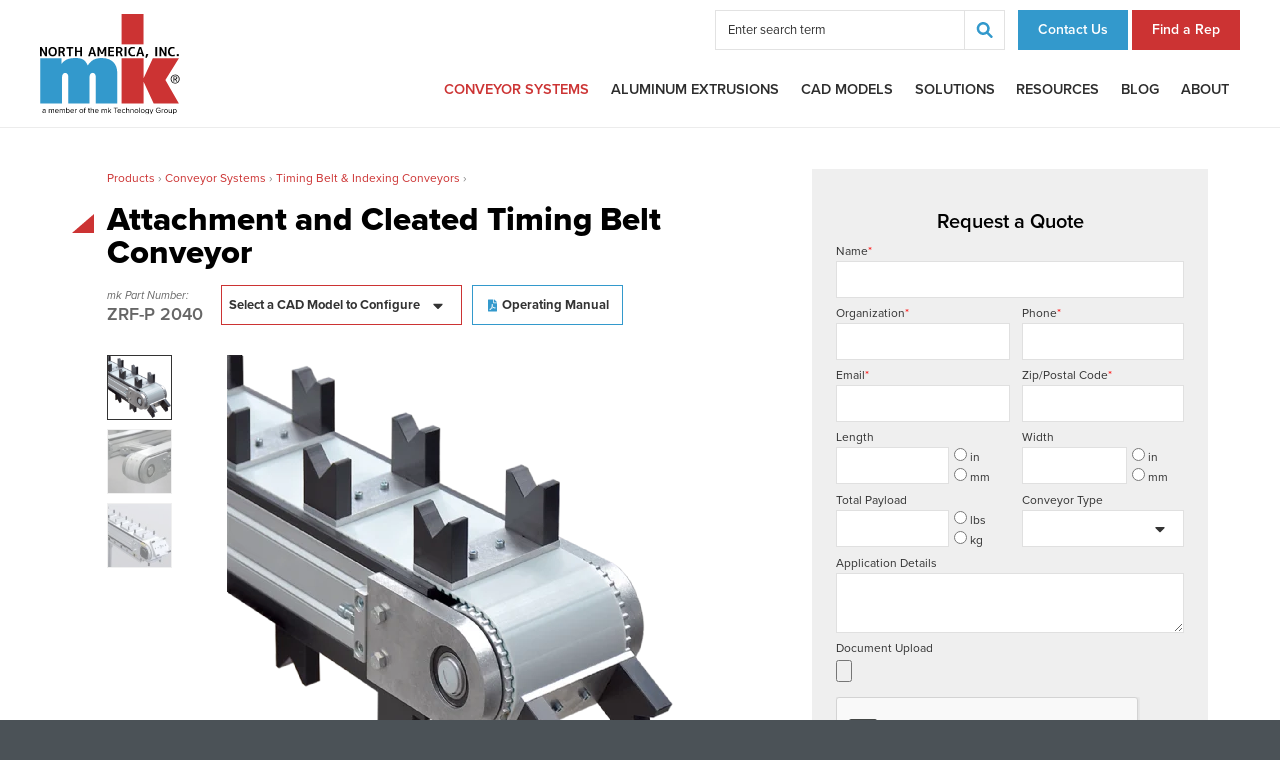

--- FILE ---
content_type: text/html; charset=utf-8
request_url: https://www.mknorthamerica.com/Products/industry/automotive-conveyor-systems/multi-lane-conveyors/attachment-timing-belt-conveyor-zrf-p-204002/
body_size: 9536
content:


<!doctype html>
<html lang="en">
<head><script>(function(w,i,g){w[g]=w[g]||[];if(typeof w[g].push=='function')w[g].push(i)})
(window,'GTM-WLJRFTT','google_tags_first_party');</script><script>(function(w,d,s,l){w[l]=w[l]||[];(function(){w[l].push(arguments);})('set', 'developer_id.dY2E1Nz', true);
		var f=d.getElementsByTagName(s)[0],
		j=d.createElement(s);j.async=true;j.src='/metrics/';
		f.parentNode.insertBefore(j,f);
		})(window,document,'script','dataLayer');</script>
    <meta http-equiv="X-UA-Compatible" content="IE=Edge">
<meta charset="UTF-8">
<meta content="maximum-scale=2.0, user-scalable=yes, initial-scale=1" name="viewport">
<title>Attachment Timing Belt Conveyor | ZRF-P 2040 | mk</title>
<meta name="keywords" content="timing belt conveyor, mk conveyor, ZRF-P 2040 series, attachment timing belt conveyors, indexing conveyor, low profile conveyor">
<meta name="description" content="mk offers the ZRF-P 2040 attachment timing belt conveyor. This timing belt conveyor features bolted or welded on attachments.">
<link rel="preload stylesheet" href="/includes/style.css?v=95" media="screen">
<link rel="preload stylesheet" href="/includes/style-d.css?v=95" media="screen and (min-width: 850px)">
<link rel="preload stylesheet" href="/includes/style-m.css?v=95" media="screen and (max-width: 849px)">
<link rel="preload stylesheet" href="https://use.typekit.net/krq6fas.css">
<link rel="stylesheet" href="/includes/style_print.css?v=57" media="print">
<!--[if IE 9]>
<script type="text/javascript" src="/includes/matchMedia.js"></script>
<script type="text/javascript" src="/includes/matchMedia.addListener.js"></script>
<![endif]-->
<!--[if lte IE 8]>
<link rel="stylesheet" href="/includes/style-d.css" media="screen">
<link rel="stylesheet" href="/includes/style-ie8.css">
<script src="//deon4idhjbq8b.cloudfront.net/centralized/html5shiv/html5shiv.js"></script>
<![endif]-->
<script src="https://code.jquery.com/jquery-1.12.4.min.js" integrity="sha256-ZosEbRLbNQzLpnKIkEdrPv7lOy9C27hHQ+Xp8a4MxAQ=" crossorigin="anonymous"></script>
<script type="text/javascript" src="/includes/pageLoad.js?v=50" async></script>


<head>
<!-- Microsoft Clarity -->
<script type="text/javascript">
    (function(c,l,a,r,i,t,y){
        c[a]=c[a]||function(){(c[a].q=c[a].q||[]).push(arguments)};
        t=l.createElement(r);t.async=1;t.src="https://www.clarity.ms/tag/"+i;
        y=l.getElementsByTagName(r)[0];y.parentNode.insertBefore(t,y);
    })(window, document, "clarity", "script", "q4lvik0jbr");
</script>

<!-- Google tag (gtag.js) -->
<script async src="https://www.googletagmanager.com/gtag/js?id=G-2F25Y2P3CB"></script>
<script>
  window.dataLayer = window.dataLayer || [];
  function gtag(){dataLayer.push(arguments);}
  gtag('js', new Date());

  gtag('config', 'G-2F25Y2P3CB');
</script>
<!-- Reddit Pixel -->
<script>
!function(w,d){if(!w.rdt){var p=w.rdt=function(){p.sendEvent?p.sendEvent.apply(p,arguments):p.callQueue.push(arguments)};p.callQueue=[];var t=d.createElement("script");t.src="https://www.redditstatic.com/ads/pixel.js",t.async=!0;var s=d.getElementsByTagName("script")[0];s.parentNode.insertBefore(t,s)}}(window,document);
rdt('init','a2_hmcpoly63jgu');
rdt('track', 'PageVisit');
</script>
<!-- End Reddit Pixel -->
<!-- Start of HubSpot Embed Code -->
<script type="text/javascript" id="hs-script-loader" async defer src="//js.hs-scripts.com/47201098.js"></script>
<!-- End of HubSpot Embed Code -->
</head>
<meta property="og:image" content="https://www.mknorthamerica.com/Customer-Content/www/CMS/files/Products-Page.jpg" />
<meta property="og:image:type" content="image/jpeg">
<meta property="og:image:width" content="1200">
<meta property="og:image:height" content="630"><meta property="og:image" content="https://www.mknorthamerica.com/Customer-Content/www/Products/Photos/Full/ZRF-P-2040-2022.png" />
<meta property="og:image:type" content="image/png">
<meta property="og:image:width" content="1000">
<meta property="og:image:height" content="1000">
<meta property="og:image" content="https://www.mknorthamerica.com/Customer-Content/www/CMS/files/Products-Page.jpg" />
<meta property="og:image:type" content="image/jpeg">
<meta property="og:image:width" content="1200">
<meta property="og:image:height" content="630">
<meta name="msvalidate.01" content="51343E830E8F21DFCFA7C8DCB0BF6443" />

<meta name="google-site-verification" content="-4brDkg47Oa0JlkkMKfquWD3m9GRlhe7rHw33HVmt1M"/>
<meta name="p:domain_verify" content="49391a5181475498c1acdc540aa10f8f"/>

<meta name="p:domain_verify" content="3439e67208f07a9b5fa31f11fc48e6ea"/>


    
<link rel="canonical" href="/Products/timing-belt-conveyors/attachment-timing-belt-conveyor-zrf-p-204002/" />
<link rel="stylesheet" href="/Products/includes/product-with-quote.css?v=9" media="screen">
<link rel="stylesheet" href="/includes/simple-lightbox.css" media="screen">
<script src="/includes/simple-lightbox.min.js"></script>
<script src="/Products/includes/slick.min.js" type="text/javascript" charset="utf-8"></script>
<script type="text/javascript">
    $(document).ready(function () {

    (function() {
        var $gallery = new SimpleLightbox('#gallery a', {});
    })();

        $("#DrawingSelectForm").submit(function (e) {
            e.preventDefault();

            configureCAD();
        });

        $('#DrawingSelect').change(configureCAD);


        $("body").on("submit","#conveyor-quote-form", function (e) {
            var submit = $("#conveyor-quote-form").find("input[type='submit']");
            submit.after('<img id="loading-gif" src="/images/icons/16x16/loading-e5e5e5.gif"/>');
            submit.hide();
            e.preventDefault();
            submitQuote();
        });


        $('#gallery').slick({
            slidesToShow:1,
            infinite: false,
            autoplay: false,
            arrows: false,
            dots: false,
            fade: true,
            infinite: true,
            asNavFor: '.thumbnail-container'
        });
        
        $('.thumbnail-container').slick({
            slidesToShow: 5,
            infinite: true,
            autoplay: false,
            arrows: true,
            dots: false,
            vertical: true,
            asNavFor: '#gallery',
            focusOnSelect: true,
            responsive: [
                {
                    breakpoint: 1024,
                    settings: {
                        slidesToShow: 3,
                    }
                },
                {
                    breakpoint: 850,
                    settings: {
                        slidesToShow: 5,
                        vertical: false,
                    }
                }
            ]
        });

        $('.thumbnail-container .thumbnail').click(function(){
            $(this).addClass('slick-current').siblings().removeClass('slick-current');
        });


        if ($('.thumbnail-container button').length < 1 ) {
            $('.thumbnail-container').addClass('no-arrows')
        }

        // desktop only
        if ($(window).width() > 801) {
            // hide the cta button when the contact form is in view
            $.fn.isInViewport = function() {
                var elementTop = $(this).offset().top;
                var elementBottom = elementTop + $(this).outerHeight() - 100;

                var viewportTop = $(window).scrollTop();
                var viewportBottom = viewportTop + $(window).height();

                return elementBottom > viewportTop && elementTop < viewportBottom;
            };
            $(window).on('resize scroll', function() {
                if ($('#contact-form').isInViewport()) {
                    $('.floating-cta-button').addClass('hide');
                } else {
                    $('.floating-cta-button').removeClass('hide');
                }
            });        
            // cta button - scroll to contact form
            $(function () {
                $('.floating-cta-button a').click(function () {
                    var target = $('#contact-form');
                    $('html,body').animate({
                        scrollTop: target.offset().top - 200
                    }, 1000);
                });
            });
        }
        // mobile only
        if ($(window).width() < 800) {
            $('.trigger-contact-form').click(function () {
                $('body').toggleClass('contact-form-active')
            });
        }

        
    });

    function configureCAD() {
        if ($("#DrawingSelect").val() != "")
            document.location = "https://www.mknorthamerica.com" + $("#DrawingSelect").val();
    }

    function otherConveyorType(id, elementValue) {
      document.getElementById(id).style.display = elementValue.value == 'Other' ? 'table-row' : 'none';
    }

    function submitQuote() {

        var formData = new FormData($("#conveyor-quote-form")[0]);
        if($("input[name='Document']").length)
            formData.append("Document", $("input[name='Document']")[0].files[0]);

        $.ajax({
            type: "POST",
            url: "/Products/Quotes/",
            data: formData,
            processData: false,
            contentType:false,
            success: function (data, status, xhr) {
                $("#conveyor-quote-form").find("#loading-gif").remove();
                $("#conveyor-quote-form").find("input[type='submit']").show();

                if (xhr.getResponseHeader("successHeader") == null) {
                    alert("An unexpected error has occurred");
                }
                else if (xhr.getResponseHeader("successHeader") == "1") {
                    $("#conveyor-quote-form").html(data);
                    dataLayer.push({'event':'raq-form-submission'});
                }
                else {
                    alert(data);    
                }
            }
        })
    }
</script>


</head>
<body class="product-page">



<header class="hide-small-cart">
	<aside><a id="skipNavigation" href="#content" tabindex="0">Skip Navigation</a></aside>
	<a href="/" id="brand" title="mkNorthAmerica"><img src="/images/mkNorthAmerica.svg" alt="logo for: mkNorthAmerica"  width="140" height="101"/></a>
	<div class="small-cart">
		<a href="/products/shoppingcart/10_cartview.aspx" class="quote">My Quote</a>
		<div class="added">
		    <span>Added to your quote!</span>
		    <div></div>
		</div>
    </div>
	<div id="navContainer">
		<aside class="menu">&#8249;&nbsp;Close Menu</aside>
		<nav id="mainnav">
            <ul><li><a href="/products/" target="_self" class="Menu">Conveyor Systems</a><div class="megamenu"><ul><li><a href="/Products/aluminum-conveyors/">Conveyor Systems</a><ul><li><a href="/Products/chain-conveyors/?p=1">Chain Conveyor Systems</a><li><a href="/Products/cleated-belt-conveyors/?p=1">Cleated Belt Conveyors</a><li><a href="/Products/flat-belt-conveyors/?p=1">Flat Belt Conveyor Systems</a><li><a href="/Products/modular-plastic-belt-conveyors/?p=1">Modular Plastic Belt Conveyors</a><li><a href="/Products/roller-conveyor/?p=1">Roller Conveyor Systems</a><li><a href="/Products/stainless-steel-conveyors/?p=1">Stainless Steel Conveyors</a><li><a href="/Products/flat-top-chain-conveyors/?p=1">Table Top Chain Conveyors</a><li><a href="/Products/timing-belt-conveyors/?p=1">Timing Belt &amp; Indexing Conveyors</a><li><a href="/Products/custom-conveyors-1/?p=1">Custom Conveyor Systems</a><li><a href="/Products/curve-conveyors/?p=1">Curved Conveyor Belts</a><li><a href="/Products/incline-conveyors/?p=1">Incline Conveyor Systems</a><li class="on"><a href="/Products/multi-lane-conveyors/?p=1">Multi-Lane Conveyors</a></ul></li><li><a href="/Products/flexible-chain-conveyor/">Flexible Conveyor Systems</a><ul><li><a href="/Products/versaflex-flexible-chain-conveyors/?p=212">VersaFlex Flexible Chain Conveyors</a><li><a href="/Products/versaflex-pallet-conveyors/?p=212">VersaFlex Pallet Conveyors</a></ul></li><li><a href="/Products/pallet-conveyor-systems/">Pallet-Handling Conveyors</a><ul><li><a href="/Products/versamove-1/?p=85">VersaMove</a><li><a href="/Products/versaflex-pallet-conveyors/?p=85">VersaFlex Pallet Conveyors</a><li><a href="/Products/spu-2040/?p=85">SPU 2040</a><li><a href="/Products/tku-2040/">TKU 2040</a></ul></li></ul></div><span></span></li><li><a href="/products/extruded-aluminum-framing/" target="_self" class="Menu">Aluminum Extrusions</a></li><li><a href="/cad-models/" target="_self" class="Menu">CAD Models</a></li><li><a href="/engineered-solutions/" target="_self" class="Menu">Solutions</a><ul><li><a href="/engineered-solutions/accumulation-and-storage/" target="_self">Accumulation & Storage</a><span></span></li><li><a href="/engineered-solutions/indexing/" target="_self">Indexing</a><span></span></li><li><a href="/engineered-solutions/line-access/" target="_self">Line Access</a><span></span></li><li><a href="/engineered-solutions/parts-orientation-and-positioning/" target="_self">Parts Orientation & Positioning</a><span></span></li><li><a href="/engineered-solutions/special-environment/" target="_self">Special Environment</a><span></span></li><li><a href="/engineered-solutions/specialty-belting/" target="_self">Specialty Belting</a><span></span></li><li><a href="/engineered-solutions/vision-and-inspection/" target="_self">Vision & Inspection</a><span></span></li><li><a href="/engineered-solutions/customs/" target="_self">Customs</a><span></span></li></ul><span></span></li><li><a href="/Resource-Library/" target="_self" class="Menu">Resources</a><ul><li><a href="/contact/service/" target="_self">Service</a><span></span></li><li><a href="/Downloads/" target="_self">Catalogs & Brochures</a><span></span></li><li><a href="/case-studies/" target="_self">Case Studies</a><span></span></li><li><a href="/cad-models/" target="_self">CAD Models</a><span></span></li><li><a href="https://www.youtube.com/channel/UCAVC8XabxmgHT-ujxZyFlaA?view_as=subscriber" target="_blank">Videos</a><span></span></li><li><a href="/PhotoGallery/" target="_self">Photo Gallery</a><span></span></li><li><a href="/sales-and-support/" target="_self">Sales & Support</a><span></span></li><li><a href="/resource-library/operating-manuals/" target="_self">Operating Manuals & Spare Parts</a><span></span></li><li><a href="/Products/industries/" target="_self">Industries Served</a><span></span></li><li><a href="/Resource-Library/Quick-Designer/" target="_self">Guarding QuickDesigner</a><span></span></li><li><a href="http://mk.partcommunity.com/portal/portal/mk" target="_blank">Aluminum Profile CAD Models</a><span></span></li></ul><span></span></li><li><a href="/Blog/" target="_self" class="Menu">Blog</a></li><li><a href="/About/" target="_self" class="Menu">About</a><ul><li><a href="/About/warranty/" target="_self">Warranty</a><span></span></li><li><a href="/ContactForm/" target="_self">Contact Us</a><span></span></li></ul><span></span></li></ul>
            
		</nav>
		<nav id="ancillary">
			
			<form action="/Search/" method="get" class="search">
                <input type="hidden" name="FormAction" value="Search" />
			    <input type="text" name="s" placeholder="Enter search term" />
			    <input type="submit" value="">
		    </form>
			<a href="/ContactForm/" class="tel">Contact Us</a>
			<a href="/sales-and-support/" class="contact">Find a Rep</a>
		</nav>
	</div>
	<a class="tel mobileOnly" href="tel:18607695500">(860) 769-5500</a>
	<span class="menu hamburger">
        <svg xmlns="http://www.w3.org/2000/svg" viewBox="0 0 448 512"><path d="M16 132h416c8.837 0 16-7.163 16-16V76c0-8.837-7.163-16-16-16H16C7.163 60 0 67.163 0 76v40c0 8.837 7.163 16 16 16zm0 160h416c8.837 0 16-7.163 16-16v-40c0-8.837-7.163-16-16-16H16c-8.837 0-16 7.163-16 16v40c0 8.837 7.163 16 16 16zm0 160h416c8.837 0 16-7.163 16-16v-40c0-8.837-7.163-16-16-16H16c-8.837 0-16 7.163-16 16v40c0 8.837 7.163 16 16 16z"/></svg>
    </span>
</header>


    <main>
    <div class="product-top">
        <div class="wrap">
            <div class="title-and-images">
                <aside class="breadcrumb">
                    <a href="/Products/">Products</a><span>&rsaquo;</span><a href="/Products/aluminum-conveyors/">Conveyor Systems</a><span>&rsaquo;</span><a href="/Products/timing-belt-conveyors/">Timing Belt &amp; Indexing Conveyors</a><span>&rsaquo;</span>
                </aside>
                <h1>Attachment and Cleated Timing Belt Conveyor</h1>
                <div class="mk-info">
                    <span class="part-number"><span>mk Part Number:</span> ZRF-P 2040</span>
                    <div class="operating-manual cad-model">    
                    
                        

                                <!-- If there are multiple CAD Model options then show the options, open in the same window -->
                                <form class="cad-model-select" id="DrawingSelectForm">
                            
                                    <select id="DrawingSelect" required>
                                        <option value="">Select a CAD Model to Configure</option>
                                        
                                            <option value="/cad-models/zrf-p-2040-with-attachments/">Attachment Timing Belt Conveyor</option>
                                        
                                            <option value="/cad-models/heavy-duty-timing-belt-conveyor/">Heavy-Duty Timing Belt Conveyor</option>
                                        
                                    </select>
                                </form>
                            
                            <a href="/downloads/downloadfile.aspx?fileid=73" target="_blank" class="operating-manual-link">Operating Manual</a>
                        

                    </div>
                </div>

                
                <div class="gallery-container">
                    <div id="gallery">
                        
                        <div data-attribute="1279" class="slide on">
                            
                            <a class="image" href="/Customer-Content/www/Products/Photos/Full/ZRF-P-2040-2022.png"><img src="/Customer-Content/www/Products/Photos/Medium/ZRF-P-2040-2022.png" alt="ZRF-P 2040 Attachment Timing Belt Conveyor"></a>
                            
                        </div>
                        
                        <div data-attribute="1280" class="slide">
                            
                            <a class="image" href="/Customer-Content/www/Products/Photos/Full/ZRF-P_2040__1_.jpg"><img src="/Customer-Content/www/Products/Photos/Medium/ZRF-P_2040__1_.jpg" alt="ZRF-P 2040 Threaded Inserts in a Convertible Timing Belt Conveyor"></a>
                            
                        </div>
                        
                        <div data-attribute="1281" class="slide">
                            
                            <a class="image" href="/Customer-Content/www/Products/Photos/Full/ZRF-P_2040__2_.jpg"><img src="/Customer-Content/www/Products/Photos/Medium/ZRF-P_2040__2_.jpg" alt="ZRF-P 2040 Timing Belt Conveyor with Locating Fixture Attached"></a>
                            
                        </div>
                        
                    </div>   

                    
                        <div id="gallery-thumbs">
                            <div class="thumbnail-container">
                                
                                    <div data-attribute="1279" class="thumbnail on"><img src="/Customer-Content/www/Products/Photos/Thumb/ZRF-P-2040-2022.png" title="ZRF-P 2040 Attachment Timing Belt Conveyor"></a></div>
                                    
                                    <div data-attribute="1280" class="thumbnail"><img src="/Customer-Content/www/Products/Photos/Thumb/ZRF-P_2040__1_.jpg" title="ZRF-P 2040 Threaded Inserts in a Convertible Timing Belt Conveyor"></a></div>
                                    
                                    <div data-attribute="1281" class="thumbnail"><img src="/Customer-Content/www/Products/Photos/Thumb/ZRF-P_2040__2_.jpg" title="ZRF-P 2040 Timing Belt Conveyor with Locating Fixture Attached"></a></div>
                                    
                            </div>
                        </div>  
                    
                    </div> 
                
                <aside class="product-finder-callout"><em>Need help finding the right conveyor?</em> <strong>Try the <a href="/Products/product-finder/">mk Conveyor Product Finder&nbsp;&rsaquo;</a></strong></aside>
                
            </div>
            <div id="contact-form" class="contact-form desktopOnly">
                <h2 class="product-heading">Request a Quote</h2>
                <form id="conveyor-quote-form" enctype="multipart/form-data">
                    <input type="hidden" name="ProductID" value="953" />
                    <input type="hidden" name="FormAction" value="Submit" />
                    <table class="formTable">
                        <tbody>
                            <tr>
                                <td colspan="2"><label>Name<span class="req">*</span><br> <input type="text" name="Name" required></label></td>
                            </tr>
                            <tr>
                                <td><label>Organization<span class="req">*</span><br> <input type="text" name="Organization" required></label></td>
                                <td><label>Phone<span class="req">*</span><br> <input type="tel" name="Phone" required></label></td>
                            </tr>
                            <tr>
                                <td><label>Email<span class="req">*</span><br> <input type="email" name="Email" required></label></td>
                                <td><label>Zip/Postal Code<span class="req">*</span><br> <input type="text" name="Zip" required></label></td>
                            </tr>
                            
                                <tr>
                                    <td><label for="length">Length</label>
                                        <div class="multiple-options">
                                            <input id="length" type="number" step=".01" name="Length">
                                            <div class="radios">
                                                <label><input type="radio" name="LengthUnits" value="in">in</label>
                                                <label><input type="radio" name="LengthUnits" value="mm">mm</label>
                                            </div>
                                        </div>
                                    </td>
                                    <td><label for="width">Width</label>
                                        <div class="multiple-options">
                                            <input id="width" type="number" step=".01" name="Width">
                                            <div class="radios">
                                                <label><input type="radio" name="WidthUnits" value="in">in</label>
                                                <label><input type="radio" name="WidthUnits" value="mm">mm</label>
                                            </div>
                                        </div>
                                    </td>
                                </tr>
                                <tr>
                                    <td><label for="payload">Total Payload</label>
                                        <div class="multiple-options">
                                            <input id="payload" type="number" step=".01" name="Payload">
                                            <div class="radios">
                                                <label><input type="radio" name="PayloadUnits" value="lbs">lbs</label>
                                                <label><input type="radio" name="PayloadUnits" value="kg">kg</label>
                                            </div>
                                        </div>
                                    </td>
                                    <td><label for="width">Conveyor Type</label>
                                        <select name="ConveyorType" onchange="otherConveyorType('otherConveyor', this)">
                                            <option></option>
                                            
                                                <option value="Belt conveyor">Belt conveyor</option>
                                            
                                                <option value="Chain conveyor">Chain conveyor</option>
                                            
                                                <option value="Flat top chain conveyor">Flat top chain conveyor</option>
                                            
                                                <option value="Plastic modular belt conveyor">Plastic modular belt conveyor</option>
                                            
                                                <option value="Roller conveyor">Roller conveyor</option>
                                            
                                                <option value="Timing belt conveyor">Timing belt conveyor</option>
                                            
                                                <option value="Other">Other</option>
                                            
                                                <option value="Unsure">Unsure</option>
                                            
                                        </select>
                                    </td>
                                </tr>
                                <tr id="otherConveyor" style="display: none">
                                    <td colspan="2"><label>Enter conveyor type<br> <input type="text" name="ConveyorTypeOther"></label></td>
                                </tr>
                            
                                <tr>
                                    <td colspan="2"><label>Application Details<textarea name="ApplicationDetails"></textarea></label></td>
                                </tr>
                                <tr>
                                    <td colspan="2"><label>Document Upload<br> <input type="file" name="Document"></label></td>
                                </tr>
                            <tr>
                                <td colspan="2">
                                    <script src="https://www.google.com/recaptcha/api.js"></script><div class="g-recaptcha" data-sitekey="6LfvIzUUAAAAACbhZMOoEPGpZnkhGrMK2rx2bAs3"></div>
                                </td>
                            </tr>
                            <tr>
                                <td colspan="2"><input type="submit" class="button" value="Submit RFQ Now&nbsp;&rsaquo;"></td>
                            </tr>
                            <tr>
                                <td colspan="2">
                                    <div class="contact-text"><em>We're here to assist:</em><br>
                                        Call us at <strong>(860) 769-5500</strong>
                                    </div>                                            
                                </td>
                            </tr>
                        </tbody>
                    </table>
                    <input type="text" name="Subject" value="" class="subjClass" /><input type="text" name="SubjectDate" value="EAAAAGB+TEb4l/6bzWPGGCb3iLgNFmwmmLiMo+wXid3imcR0nCx6+8QncIAf3vm14XDjwQ==" class="subjClass" /><input type="text" name="SubjectDomain" value="EAAAAK5r97r6zrX9z9v7C2vcBKWp1NPA4HdSPTV7LCV3S39OZWkkV2nlEKLkOMmhESR5hQ==" class="subjClass" />
                </form>
            </div>
        </div>
    </div><!-- /product-top -->

        

    
    <div class="product-bottom">
        
                    <div id="product-info" class="ribbon content">
                        <div class="wrap">
                            <h2>Product Information for Attachment and Cleated Timing Belt Conveyor</h2>
                            <p>The attachment timing belt conveyor ZRF-P 2040 is designed especially for product indexing applications where a cleated, or <span class="GINGER_SOFTWARE_mark">fixtured</span> belt is required. This conveyor is ideal for applications that require require accurate product positioning. Depending on the product and the application, custom fixtures are available. This is a precision move conveyor.&nbsp;</p>
<h3>Attachment and Cleated Timing Belt Conveyor Features:</h3>
<ul>
<li><strong>Frame:</strong> 80 mm tall, dual t-slot aluminum extrusion</li>
<li><strong>Pulley:</strong>&nbsp;AT10 pitch, 32 tooth</li>
<li><strong>Width:&nbsp;</strong>80 mm and 120 mm</li>
<li><strong>Length:</strong>&nbsp;500 mm to 10,000 mm</li>
<li><strong>Load:</strong> 1,500 lbs.</li>
<li><strong>Speed:</strong>&nbsp;Up to 200&nbsp;<span class="GINGER_SOFTWARE_mark"><span class="GINGER_SOFTWARE_mark"><span class="GINGER_SOFTWARE_mark">fpm</span></span></span>; Constant or Variable speed options</li>
<li><strong>Voltage:</strong>&nbsp;All standard US, Mexico and Canadian voltages</li>
<li><strong>Belting:</strong>&nbsp;AT10 Timing Belt; available with M4 inserts in the belt or cleats ultrasonically welded to the top surface, also available are a number of belt coatings including nylon and grip <span class="GINGER_SOFTWARE_mark"><span class="GINGER_SOFTWARE_mark">top</span></span></li>
<li><strong>Accessories:</strong>&nbsp;Compatible with all&nbsp;<span class="GINGER_SOFTWARE_mark"><span class="GINGER_SOFTWARE_mark"><span class="GINGER_SOFTWARE_mark">mk</span></span></span>&nbsp;side rails and supports</li>
</ul>
                        </div>
                    </div>
                
                    <div id="resources" class="ribbon content">
                        <div class="wrap">
                            <h2>Catalogs, Resources & Downloads for Attachment and Cleated Timing Belt Conveyor</h2>
                            <ul><li><a href="https://www.mknorthamerica.com/Downloads/DownloadFile.aspx?FileID=165" target="_blank">ZRF-P 2040 Catalog Pages</a></li><li><a href="/Downloads/DownloadFile.aspx?FileID=98" target="_blank">Brochure, Aluminum Conveyor (17.8mb)</a></li><li><a href="/Downloads/DownloadFile.aspx?FileID=33" target="_blank">Brochure, VersaMove (2.8mb)</a></li><li><a href="/downloads/downloadfile.aspx?fileid=8" target="_blank">Catalog, Aluminum Conveyor (10.4mb)</a></li><li><a href="https://youtu.be/ukZh50zU6GM" target="_blank">Video - How to change the belt</a></li></ul>
                        </div>
                    </div>
                
                    <div id="technical-specs" class="ribbon content">
                        <div class="wrap">
                            <h2>Technical Specifications for Attachment and Cleated Timing Belt Conveyor</h2>
                            <ul>
<li>Constructed using our <span class="GINGER_SOFTWARE_mark"><span class="GINGER_SOFTWARE_mark">mk</span></span> 2040.02 series structural <span class="GINGER_SOFTWARE_mark"><span class="GINGER_SOFTWARE_mark">profile</span></span>
<ul>
<li>80 mm tall anodized aluminum frame</li>
<li>Dual t-slots along the length of the frame, each side</li>
</ul>
</li>
<li>UHMW-PE slider bed, 7.5 mm thick &ndash; guided for added belt tracking</li>
<li>Available in end drive model</li>
<li>All conveyor lengths are per your requirements &ndash; no preset lengths to choose from</li>
<li>Single lane and multi-lane set ups</li>
<li>Available in 80 mm and 120 mm standard lane widths</li>
<li>Belts are 60 mm and 100 mm wide (respectively)</li>
<li>Lengths from 500 mm to 10,000 mm</li>
<li>Maintenance free dual-sealed ball bearings</li>
<li>Belt pitch is AT10</li>
<li>Available with 3 types of belting
<ul>
<li>Standard timing belt with various coatings (rough top, nylon, <span class="GINGER_SOFTWARE_mark"><span class="GINGER_SOFTWARE_mark">etc</span></span>) - Nylon wrapped for VersaMove Ultra</li>
<li>Standard timing belt with ultrasonically welded urethane attachments</li>
<li>Standard timing belt with inserts in the tooth of the belt (M4)</li>
</ul>
</li>
</ul>
                        </div>
                    </div>
                
                    <div id="product-options" class="ribbon content">
                        <div class="wrap">
                            <h2>Product Options for Attachment and Cleated Timing Belt Conveyor</h2>
                            <h3>Conveyor Options Include:</h3>
<ul>
<li>Covers</li>
<li>Encoders</li>
<li>Specialty belt covers</li>
<li>Product escapements</li>
<li>Side tables and workstations</li>
<li>Drip pan and product catch pans</li>
<li>Custom motor and control options</li>
</ul>
<h3>Engineered Solution Options Include:</h3>
<ul>
<li>Custom fixtures</li>
</ul>
                        </div>
                    </div>
                
    </div>

    <div class="floating-cta-button hide"><a class="button trigger-contact-form">Request a Quote</a></div>

</main>

<div id="mobileContactForm" class="contact-form mobileOnly">
    <div class="trigger-contact-form close">&times;</div>
    <h2 class="product-heading">Request a Quote</h2>
    <form id="conveyor-quote-form" enctype="multipart/form-data">
        <input type="hidden" name="ProductID" value="953" />
        <input type="hidden" name="FormAction" value="Submit" />
        <table class="formTable">
            <tbody>
                <tr>
                    <td colspan="2"><label>Name<span class="req">*</span><br> <input type="text" name="Name" required></label></td>
                </tr>
                <tr>
                    <td><label>Organization<span class="req">*</span><br> <input type="text" name="Organization" required></label></td>
                    <td><label>Phone<span class="req">*</span><br> <input type="tel" name="Phone" required></label></td>
                </tr>
                <tr>
                    <td><label>Email<span class="req">*</span><br> <input type="email" name="Email" required></label></td>
                    <td><label>Zip/Postal Code<span class="req">*</span><br> <input type="text" name="Zip" required></label></td>
                </tr>
                
                <tr>
                    <td><label for="length">Length</label>
                        <div class="multiple-options">
                            <input id="length" type="number" step=".01" name="Length">
                            <div class="radios">
                                <label><input type="radio" name="LengthUnits" value="in">in</label>
                                <label><input type="radio" name="LengthUnits" value="mm">mm</label>
                            </div>
                        </div>
                    </td>
                    <td><label for="width">Width</label>
                        <div class="multiple-options">
                            <input id="width" type="number" step=".01" name="Width">
                            <div class="radios">
                                <label><input type="radio" name="WidthUnits" value="in">in</label>
                                <label><input type="radio" name="WidthUnits" value="mm">mm</label>
                            </div>
                        </div>
                    </td>
                </tr>
                <tr>
                    <td><label for="payload">Total Payload</label>
                        <div class="multiple-options">
                            <input id="payload" type="number" step=".01" name="Payload">
                            <div class="radios">
                                <label><input type="radio" name="PayloadUnits" value="lbs">lbs</label>
                                <label><input type="radio" name="PayloadUnits" value="kg">kg</label>
                            </div>
                        </div>
                    </td>
                    <td><label for="width">Conveyor Type</label>
                        <select name="ConveyorType" onchange="otherConveyorType('otherConveyor', this)">
                            <option></option>
                            
                                <option value="Belt conveyor">Belt conveyor</option>
                            
                                <option value="Chain conveyor">Chain conveyor</option>
                            
                                <option value="Flat top chain conveyor">Flat top chain conveyor</option>
                            
                                <option value="Plastic modular belt conveyor">Plastic modular belt conveyor</option>
                            
                                <option value="Roller conveyor">Roller conveyor</option>
                            
                                <option value="Timing belt conveyor">Timing belt conveyor</option>
                            
                                <option value="Other">Other</option>
                            
                                <option value="Unsure">Unsure</option>
                            
                        </select>
                    </td>
                </tr>
                <tr id="otherConveyor" style="display: none">
                    <td colspan="2"><label>Enter conveyor type<br> <input type="text" name="ConveyorTypeOther"></label></td>
                </tr>
                
                <tr>
                    <td colspan="2"><label>Application Details<textarea name="ApplicationDetails"></textarea></label></td>
                </tr>
                <tr>
                    <td colspan="2"><label>Document Upload<br> <input type="file" name="Document"></label></td>
                </tr>
                <tr>
                    <td colspan="2">
                        <script src="https://www.google.com/recaptcha/api.js"></script><div class="g-recaptcha" data-sitekey="6LfvIzUUAAAAACbhZMOoEPGpZnkhGrMK2rx2bAs3"></div>
                    </td>
                </tr>
                <tr>
                    <td colspan="2">
                        <input type="submit" class="button" value="Request a Quote&nbsp;&rsaquo;">
                        <button class="trigger-contact-form cancel" type="button">&times; cancel</button>
                    </td>
                </tr>
                <tr>
                    <td colspan="2">
                        <div class="contact-text"><em>We're here to assist:</em><br>
                            Call us at <strong>(860) 769-5500</strong>
                        </div>
                    </td>
                </tr>
            </tbody>
        </table>
    <input type="text" name="Subject" value="" class="subjClass" /><input type="text" name="SubjectDate" value="EAAAAEThZlF2KJ7/DntmMfr4uKayYopPXC4zC4TSDjYzX/jzRasF+JVnNbuBssyVDYN/qA==" class="subjClass" /><input type="text" name="SubjectDomain" value="EAAAADPzJR0fgpzvIHXoEBDdU++zvcIbSBfisIxutFBhv5uNkuhAQjrbeuOrmP2PAteZYA==" class="subjClass" />
    </form>
</div>


<footer>
	<div class="fatFooter">

		<div class="col">
			<span class="title">Contact</span>

			<address>
				<span>Tel: <a href="tel:8607695500">(860) 769-5500</a></span>
				<span class="mb"><a href="mailto:info@mknorthamerica.com">info@mknorthamerica.com</a></span>
				<span>105 Highland Park Drive</span>
				<span>Bloomfield, CT 06002</span>
			</address>

			<div class="social">
				<a class="linkedin" href="https://www.linkedin.com/company/mk-north-america-inc-?trk=company_logo" target="_blank">
					<img src="/images/social-linkedin-color.svg" alt="" width="17" height="16">
				</a>
				<a class="youtube" href="https://www.youtube.com/mknorthamerica" target="_blank"><img src="/images/social-youtube-color.svg" alt="" width="20" height="13"></a>
				<a class="facebook" href="https://www.facebook.com/mknorthamerica" target="_blank"><img src="/images/social-facebook-color.svg" alt="" width="10" height="18"></a>
			</div>
		</div>

		<figure class="logo">
			<img src="/images/PMMI_member_seal.png" alt="PMMI Member: The Association for Packaging and Processing Technologies" width="104" height="126" loading="lazy" />
		</figure>


		<figure class="logo">
			<img src="/images/RIA_member_seal-2021.png" alt="RIA Member: Robotics Industries Association" width="77" height="77" loading="lazy" />
		</figure>

	</div><!--/fatFooter-->

	<div class="sub-footer">
		<div class="wrap">
			<div style="display:none">Site by: <a href="https://www.exposure.com/" target="_blank" title="CT Web Design and Development Company - Exposure Internet Marketing">Web Solutions</a></div>
			<div>VersaMove and CleanMove are registered trademarks of mk North America.<br>&copy;&nbsp;2014 &ndash; 2026 mk North America, Inc. All rights reserved. <nav class="DontPrint"><span></span><a href="/Privacy-Policy/"  target="_self">Privacy Policy</a><span></span><a href="/Terms-of-Use/"  target="_self">Terms of Use</a><span></span><a href="/accessibility-statement/"  target="_self">Accessibility</a><span></span><a href="/Site-Map/"  target="_self">Site Map</a><!-- footer end --></nav></div>
			
		</div>
	</div>

</footer>

    
<script type="text/javascript" src="/includes/videofixer.js"></script>

<script type="text/javascript">
  window._mfq = window._mfq || [];
  (function() {
    var mf = document.createElement("script");
    mf.type = "text/javascript"; mf.defer = true;
    mf.src = "//cdn.mouseflow.com/projects/5a32b2bf-60a4-4d0f-b2fa-70c13514496e.js";
    document.getElementsByTagName("head")[0].appendChild(mf);
  })();
</script>


<script type="text/javascript">
_linkedin_partner_id = "1646162";
window._linkedin_data_partner_ids = window._linkedin_data_partner_ids || [];
window._linkedin_data_partner_ids.push(_linkedin_partner_id);
</script><script type="text/javascript">
(function(){var s = document.getElementsByTagName("script")[0];
var b = document.createElement("script");
b.type = "text/javascript";b.async = true;
b.src = "https://snap.licdn.com/li.lms-analytics/insight.min.js";
s.parentNode.insertBefore(b, s);})();
</script>
<noscript>
<img height="1" width="1" style="display:none;" alt="" src="https://px.ads.linkedin.com/collect/?pid=1646162&fmt=gif" />
</noscript>

</body>
</html>

--- FILE ---
content_type: text/html; charset=utf-8
request_url: https://www.google.com/recaptcha/api2/anchor?ar=1&k=6LfvIzUUAAAAACbhZMOoEPGpZnkhGrMK2rx2bAs3&co=aHR0cHM6Ly93d3cubWtub3J0aGFtZXJpY2EuY29tOjQ0Mw..&hl=en&v=PoyoqOPhxBO7pBk68S4YbpHZ&size=normal&anchor-ms=20000&execute-ms=30000&cb=uz0xvr4kyvt4
body_size: 49645
content:
<!DOCTYPE HTML><html dir="ltr" lang="en"><head><meta http-equiv="Content-Type" content="text/html; charset=UTF-8">
<meta http-equiv="X-UA-Compatible" content="IE=edge">
<title>reCAPTCHA</title>
<style type="text/css">
/* cyrillic-ext */
@font-face {
  font-family: 'Roboto';
  font-style: normal;
  font-weight: 400;
  font-stretch: 100%;
  src: url(//fonts.gstatic.com/s/roboto/v48/KFO7CnqEu92Fr1ME7kSn66aGLdTylUAMa3GUBHMdazTgWw.woff2) format('woff2');
  unicode-range: U+0460-052F, U+1C80-1C8A, U+20B4, U+2DE0-2DFF, U+A640-A69F, U+FE2E-FE2F;
}
/* cyrillic */
@font-face {
  font-family: 'Roboto';
  font-style: normal;
  font-weight: 400;
  font-stretch: 100%;
  src: url(//fonts.gstatic.com/s/roboto/v48/KFO7CnqEu92Fr1ME7kSn66aGLdTylUAMa3iUBHMdazTgWw.woff2) format('woff2');
  unicode-range: U+0301, U+0400-045F, U+0490-0491, U+04B0-04B1, U+2116;
}
/* greek-ext */
@font-face {
  font-family: 'Roboto';
  font-style: normal;
  font-weight: 400;
  font-stretch: 100%;
  src: url(//fonts.gstatic.com/s/roboto/v48/KFO7CnqEu92Fr1ME7kSn66aGLdTylUAMa3CUBHMdazTgWw.woff2) format('woff2');
  unicode-range: U+1F00-1FFF;
}
/* greek */
@font-face {
  font-family: 'Roboto';
  font-style: normal;
  font-weight: 400;
  font-stretch: 100%;
  src: url(//fonts.gstatic.com/s/roboto/v48/KFO7CnqEu92Fr1ME7kSn66aGLdTylUAMa3-UBHMdazTgWw.woff2) format('woff2');
  unicode-range: U+0370-0377, U+037A-037F, U+0384-038A, U+038C, U+038E-03A1, U+03A3-03FF;
}
/* math */
@font-face {
  font-family: 'Roboto';
  font-style: normal;
  font-weight: 400;
  font-stretch: 100%;
  src: url(//fonts.gstatic.com/s/roboto/v48/KFO7CnqEu92Fr1ME7kSn66aGLdTylUAMawCUBHMdazTgWw.woff2) format('woff2');
  unicode-range: U+0302-0303, U+0305, U+0307-0308, U+0310, U+0312, U+0315, U+031A, U+0326-0327, U+032C, U+032F-0330, U+0332-0333, U+0338, U+033A, U+0346, U+034D, U+0391-03A1, U+03A3-03A9, U+03B1-03C9, U+03D1, U+03D5-03D6, U+03F0-03F1, U+03F4-03F5, U+2016-2017, U+2034-2038, U+203C, U+2040, U+2043, U+2047, U+2050, U+2057, U+205F, U+2070-2071, U+2074-208E, U+2090-209C, U+20D0-20DC, U+20E1, U+20E5-20EF, U+2100-2112, U+2114-2115, U+2117-2121, U+2123-214F, U+2190, U+2192, U+2194-21AE, U+21B0-21E5, U+21F1-21F2, U+21F4-2211, U+2213-2214, U+2216-22FF, U+2308-230B, U+2310, U+2319, U+231C-2321, U+2336-237A, U+237C, U+2395, U+239B-23B7, U+23D0, U+23DC-23E1, U+2474-2475, U+25AF, U+25B3, U+25B7, U+25BD, U+25C1, U+25CA, U+25CC, U+25FB, U+266D-266F, U+27C0-27FF, U+2900-2AFF, U+2B0E-2B11, U+2B30-2B4C, U+2BFE, U+3030, U+FF5B, U+FF5D, U+1D400-1D7FF, U+1EE00-1EEFF;
}
/* symbols */
@font-face {
  font-family: 'Roboto';
  font-style: normal;
  font-weight: 400;
  font-stretch: 100%;
  src: url(//fonts.gstatic.com/s/roboto/v48/KFO7CnqEu92Fr1ME7kSn66aGLdTylUAMaxKUBHMdazTgWw.woff2) format('woff2');
  unicode-range: U+0001-000C, U+000E-001F, U+007F-009F, U+20DD-20E0, U+20E2-20E4, U+2150-218F, U+2190, U+2192, U+2194-2199, U+21AF, U+21E6-21F0, U+21F3, U+2218-2219, U+2299, U+22C4-22C6, U+2300-243F, U+2440-244A, U+2460-24FF, U+25A0-27BF, U+2800-28FF, U+2921-2922, U+2981, U+29BF, U+29EB, U+2B00-2BFF, U+4DC0-4DFF, U+FFF9-FFFB, U+10140-1018E, U+10190-1019C, U+101A0, U+101D0-101FD, U+102E0-102FB, U+10E60-10E7E, U+1D2C0-1D2D3, U+1D2E0-1D37F, U+1F000-1F0FF, U+1F100-1F1AD, U+1F1E6-1F1FF, U+1F30D-1F30F, U+1F315, U+1F31C, U+1F31E, U+1F320-1F32C, U+1F336, U+1F378, U+1F37D, U+1F382, U+1F393-1F39F, U+1F3A7-1F3A8, U+1F3AC-1F3AF, U+1F3C2, U+1F3C4-1F3C6, U+1F3CA-1F3CE, U+1F3D4-1F3E0, U+1F3ED, U+1F3F1-1F3F3, U+1F3F5-1F3F7, U+1F408, U+1F415, U+1F41F, U+1F426, U+1F43F, U+1F441-1F442, U+1F444, U+1F446-1F449, U+1F44C-1F44E, U+1F453, U+1F46A, U+1F47D, U+1F4A3, U+1F4B0, U+1F4B3, U+1F4B9, U+1F4BB, U+1F4BF, U+1F4C8-1F4CB, U+1F4D6, U+1F4DA, U+1F4DF, U+1F4E3-1F4E6, U+1F4EA-1F4ED, U+1F4F7, U+1F4F9-1F4FB, U+1F4FD-1F4FE, U+1F503, U+1F507-1F50B, U+1F50D, U+1F512-1F513, U+1F53E-1F54A, U+1F54F-1F5FA, U+1F610, U+1F650-1F67F, U+1F687, U+1F68D, U+1F691, U+1F694, U+1F698, U+1F6AD, U+1F6B2, U+1F6B9-1F6BA, U+1F6BC, U+1F6C6-1F6CF, U+1F6D3-1F6D7, U+1F6E0-1F6EA, U+1F6F0-1F6F3, U+1F6F7-1F6FC, U+1F700-1F7FF, U+1F800-1F80B, U+1F810-1F847, U+1F850-1F859, U+1F860-1F887, U+1F890-1F8AD, U+1F8B0-1F8BB, U+1F8C0-1F8C1, U+1F900-1F90B, U+1F93B, U+1F946, U+1F984, U+1F996, U+1F9E9, U+1FA00-1FA6F, U+1FA70-1FA7C, U+1FA80-1FA89, U+1FA8F-1FAC6, U+1FACE-1FADC, U+1FADF-1FAE9, U+1FAF0-1FAF8, U+1FB00-1FBFF;
}
/* vietnamese */
@font-face {
  font-family: 'Roboto';
  font-style: normal;
  font-weight: 400;
  font-stretch: 100%;
  src: url(//fonts.gstatic.com/s/roboto/v48/KFO7CnqEu92Fr1ME7kSn66aGLdTylUAMa3OUBHMdazTgWw.woff2) format('woff2');
  unicode-range: U+0102-0103, U+0110-0111, U+0128-0129, U+0168-0169, U+01A0-01A1, U+01AF-01B0, U+0300-0301, U+0303-0304, U+0308-0309, U+0323, U+0329, U+1EA0-1EF9, U+20AB;
}
/* latin-ext */
@font-face {
  font-family: 'Roboto';
  font-style: normal;
  font-weight: 400;
  font-stretch: 100%;
  src: url(//fonts.gstatic.com/s/roboto/v48/KFO7CnqEu92Fr1ME7kSn66aGLdTylUAMa3KUBHMdazTgWw.woff2) format('woff2');
  unicode-range: U+0100-02BA, U+02BD-02C5, U+02C7-02CC, U+02CE-02D7, U+02DD-02FF, U+0304, U+0308, U+0329, U+1D00-1DBF, U+1E00-1E9F, U+1EF2-1EFF, U+2020, U+20A0-20AB, U+20AD-20C0, U+2113, U+2C60-2C7F, U+A720-A7FF;
}
/* latin */
@font-face {
  font-family: 'Roboto';
  font-style: normal;
  font-weight: 400;
  font-stretch: 100%;
  src: url(//fonts.gstatic.com/s/roboto/v48/KFO7CnqEu92Fr1ME7kSn66aGLdTylUAMa3yUBHMdazQ.woff2) format('woff2');
  unicode-range: U+0000-00FF, U+0131, U+0152-0153, U+02BB-02BC, U+02C6, U+02DA, U+02DC, U+0304, U+0308, U+0329, U+2000-206F, U+20AC, U+2122, U+2191, U+2193, U+2212, U+2215, U+FEFF, U+FFFD;
}
/* cyrillic-ext */
@font-face {
  font-family: 'Roboto';
  font-style: normal;
  font-weight: 500;
  font-stretch: 100%;
  src: url(//fonts.gstatic.com/s/roboto/v48/KFO7CnqEu92Fr1ME7kSn66aGLdTylUAMa3GUBHMdazTgWw.woff2) format('woff2');
  unicode-range: U+0460-052F, U+1C80-1C8A, U+20B4, U+2DE0-2DFF, U+A640-A69F, U+FE2E-FE2F;
}
/* cyrillic */
@font-face {
  font-family: 'Roboto';
  font-style: normal;
  font-weight: 500;
  font-stretch: 100%;
  src: url(//fonts.gstatic.com/s/roboto/v48/KFO7CnqEu92Fr1ME7kSn66aGLdTylUAMa3iUBHMdazTgWw.woff2) format('woff2');
  unicode-range: U+0301, U+0400-045F, U+0490-0491, U+04B0-04B1, U+2116;
}
/* greek-ext */
@font-face {
  font-family: 'Roboto';
  font-style: normal;
  font-weight: 500;
  font-stretch: 100%;
  src: url(//fonts.gstatic.com/s/roboto/v48/KFO7CnqEu92Fr1ME7kSn66aGLdTylUAMa3CUBHMdazTgWw.woff2) format('woff2');
  unicode-range: U+1F00-1FFF;
}
/* greek */
@font-face {
  font-family: 'Roboto';
  font-style: normal;
  font-weight: 500;
  font-stretch: 100%;
  src: url(//fonts.gstatic.com/s/roboto/v48/KFO7CnqEu92Fr1ME7kSn66aGLdTylUAMa3-UBHMdazTgWw.woff2) format('woff2');
  unicode-range: U+0370-0377, U+037A-037F, U+0384-038A, U+038C, U+038E-03A1, U+03A3-03FF;
}
/* math */
@font-face {
  font-family: 'Roboto';
  font-style: normal;
  font-weight: 500;
  font-stretch: 100%;
  src: url(//fonts.gstatic.com/s/roboto/v48/KFO7CnqEu92Fr1ME7kSn66aGLdTylUAMawCUBHMdazTgWw.woff2) format('woff2');
  unicode-range: U+0302-0303, U+0305, U+0307-0308, U+0310, U+0312, U+0315, U+031A, U+0326-0327, U+032C, U+032F-0330, U+0332-0333, U+0338, U+033A, U+0346, U+034D, U+0391-03A1, U+03A3-03A9, U+03B1-03C9, U+03D1, U+03D5-03D6, U+03F0-03F1, U+03F4-03F5, U+2016-2017, U+2034-2038, U+203C, U+2040, U+2043, U+2047, U+2050, U+2057, U+205F, U+2070-2071, U+2074-208E, U+2090-209C, U+20D0-20DC, U+20E1, U+20E5-20EF, U+2100-2112, U+2114-2115, U+2117-2121, U+2123-214F, U+2190, U+2192, U+2194-21AE, U+21B0-21E5, U+21F1-21F2, U+21F4-2211, U+2213-2214, U+2216-22FF, U+2308-230B, U+2310, U+2319, U+231C-2321, U+2336-237A, U+237C, U+2395, U+239B-23B7, U+23D0, U+23DC-23E1, U+2474-2475, U+25AF, U+25B3, U+25B7, U+25BD, U+25C1, U+25CA, U+25CC, U+25FB, U+266D-266F, U+27C0-27FF, U+2900-2AFF, U+2B0E-2B11, U+2B30-2B4C, U+2BFE, U+3030, U+FF5B, U+FF5D, U+1D400-1D7FF, U+1EE00-1EEFF;
}
/* symbols */
@font-face {
  font-family: 'Roboto';
  font-style: normal;
  font-weight: 500;
  font-stretch: 100%;
  src: url(//fonts.gstatic.com/s/roboto/v48/KFO7CnqEu92Fr1ME7kSn66aGLdTylUAMaxKUBHMdazTgWw.woff2) format('woff2');
  unicode-range: U+0001-000C, U+000E-001F, U+007F-009F, U+20DD-20E0, U+20E2-20E4, U+2150-218F, U+2190, U+2192, U+2194-2199, U+21AF, U+21E6-21F0, U+21F3, U+2218-2219, U+2299, U+22C4-22C6, U+2300-243F, U+2440-244A, U+2460-24FF, U+25A0-27BF, U+2800-28FF, U+2921-2922, U+2981, U+29BF, U+29EB, U+2B00-2BFF, U+4DC0-4DFF, U+FFF9-FFFB, U+10140-1018E, U+10190-1019C, U+101A0, U+101D0-101FD, U+102E0-102FB, U+10E60-10E7E, U+1D2C0-1D2D3, U+1D2E0-1D37F, U+1F000-1F0FF, U+1F100-1F1AD, U+1F1E6-1F1FF, U+1F30D-1F30F, U+1F315, U+1F31C, U+1F31E, U+1F320-1F32C, U+1F336, U+1F378, U+1F37D, U+1F382, U+1F393-1F39F, U+1F3A7-1F3A8, U+1F3AC-1F3AF, U+1F3C2, U+1F3C4-1F3C6, U+1F3CA-1F3CE, U+1F3D4-1F3E0, U+1F3ED, U+1F3F1-1F3F3, U+1F3F5-1F3F7, U+1F408, U+1F415, U+1F41F, U+1F426, U+1F43F, U+1F441-1F442, U+1F444, U+1F446-1F449, U+1F44C-1F44E, U+1F453, U+1F46A, U+1F47D, U+1F4A3, U+1F4B0, U+1F4B3, U+1F4B9, U+1F4BB, U+1F4BF, U+1F4C8-1F4CB, U+1F4D6, U+1F4DA, U+1F4DF, U+1F4E3-1F4E6, U+1F4EA-1F4ED, U+1F4F7, U+1F4F9-1F4FB, U+1F4FD-1F4FE, U+1F503, U+1F507-1F50B, U+1F50D, U+1F512-1F513, U+1F53E-1F54A, U+1F54F-1F5FA, U+1F610, U+1F650-1F67F, U+1F687, U+1F68D, U+1F691, U+1F694, U+1F698, U+1F6AD, U+1F6B2, U+1F6B9-1F6BA, U+1F6BC, U+1F6C6-1F6CF, U+1F6D3-1F6D7, U+1F6E0-1F6EA, U+1F6F0-1F6F3, U+1F6F7-1F6FC, U+1F700-1F7FF, U+1F800-1F80B, U+1F810-1F847, U+1F850-1F859, U+1F860-1F887, U+1F890-1F8AD, U+1F8B0-1F8BB, U+1F8C0-1F8C1, U+1F900-1F90B, U+1F93B, U+1F946, U+1F984, U+1F996, U+1F9E9, U+1FA00-1FA6F, U+1FA70-1FA7C, U+1FA80-1FA89, U+1FA8F-1FAC6, U+1FACE-1FADC, U+1FADF-1FAE9, U+1FAF0-1FAF8, U+1FB00-1FBFF;
}
/* vietnamese */
@font-face {
  font-family: 'Roboto';
  font-style: normal;
  font-weight: 500;
  font-stretch: 100%;
  src: url(//fonts.gstatic.com/s/roboto/v48/KFO7CnqEu92Fr1ME7kSn66aGLdTylUAMa3OUBHMdazTgWw.woff2) format('woff2');
  unicode-range: U+0102-0103, U+0110-0111, U+0128-0129, U+0168-0169, U+01A0-01A1, U+01AF-01B0, U+0300-0301, U+0303-0304, U+0308-0309, U+0323, U+0329, U+1EA0-1EF9, U+20AB;
}
/* latin-ext */
@font-face {
  font-family: 'Roboto';
  font-style: normal;
  font-weight: 500;
  font-stretch: 100%;
  src: url(//fonts.gstatic.com/s/roboto/v48/KFO7CnqEu92Fr1ME7kSn66aGLdTylUAMa3KUBHMdazTgWw.woff2) format('woff2');
  unicode-range: U+0100-02BA, U+02BD-02C5, U+02C7-02CC, U+02CE-02D7, U+02DD-02FF, U+0304, U+0308, U+0329, U+1D00-1DBF, U+1E00-1E9F, U+1EF2-1EFF, U+2020, U+20A0-20AB, U+20AD-20C0, U+2113, U+2C60-2C7F, U+A720-A7FF;
}
/* latin */
@font-face {
  font-family: 'Roboto';
  font-style: normal;
  font-weight: 500;
  font-stretch: 100%;
  src: url(//fonts.gstatic.com/s/roboto/v48/KFO7CnqEu92Fr1ME7kSn66aGLdTylUAMa3yUBHMdazQ.woff2) format('woff2');
  unicode-range: U+0000-00FF, U+0131, U+0152-0153, U+02BB-02BC, U+02C6, U+02DA, U+02DC, U+0304, U+0308, U+0329, U+2000-206F, U+20AC, U+2122, U+2191, U+2193, U+2212, U+2215, U+FEFF, U+FFFD;
}
/* cyrillic-ext */
@font-face {
  font-family: 'Roboto';
  font-style: normal;
  font-weight: 900;
  font-stretch: 100%;
  src: url(//fonts.gstatic.com/s/roboto/v48/KFO7CnqEu92Fr1ME7kSn66aGLdTylUAMa3GUBHMdazTgWw.woff2) format('woff2');
  unicode-range: U+0460-052F, U+1C80-1C8A, U+20B4, U+2DE0-2DFF, U+A640-A69F, U+FE2E-FE2F;
}
/* cyrillic */
@font-face {
  font-family: 'Roboto';
  font-style: normal;
  font-weight: 900;
  font-stretch: 100%;
  src: url(//fonts.gstatic.com/s/roboto/v48/KFO7CnqEu92Fr1ME7kSn66aGLdTylUAMa3iUBHMdazTgWw.woff2) format('woff2');
  unicode-range: U+0301, U+0400-045F, U+0490-0491, U+04B0-04B1, U+2116;
}
/* greek-ext */
@font-face {
  font-family: 'Roboto';
  font-style: normal;
  font-weight: 900;
  font-stretch: 100%;
  src: url(//fonts.gstatic.com/s/roboto/v48/KFO7CnqEu92Fr1ME7kSn66aGLdTylUAMa3CUBHMdazTgWw.woff2) format('woff2');
  unicode-range: U+1F00-1FFF;
}
/* greek */
@font-face {
  font-family: 'Roboto';
  font-style: normal;
  font-weight: 900;
  font-stretch: 100%;
  src: url(//fonts.gstatic.com/s/roboto/v48/KFO7CnqEu92Fr1ME7kSn66aGLdTylUAMa3-UBHMdazTgWw.woff2) format('woff2');
  unicode-range: U+0370-0377, U+037A-037F, U+0384-038A, U+038C, U+038E-03A1, U+03A3-03FF;
}
/* math */
@font-face {
  font-family: 'Roboto';
  font-style: normal;
  font-weight: 900;
  font-stretch: 100%;
  src: url(//fonts.gstatic.com/s/roboto/v48/KFO7CnqEu92Fr1ME7kSn66aGLdTylUAMawCUBHMdazTgWw.woff2) format('woff2');
  unicode-range: U+0302-0303, U+0305, U+0307-0308, U+0310, U+0312, U+0315, U+031A, U+0326-0327, U+032C, U+032F-0330, U+0332-0333, U+0338, U+033A, U+0346, U+034D, U+0391-03A1, U+03A3-03A9, U+03B1-03C9, U+03D1, U+03D5-03D6, U+03F0-03F1, U+03F4-03F5, U+2016-2017, U+2034-2038, U+203C, U+2040, U+2043, U+2047, U+2050, U+2057, U+205F, U+2070-2071, U+2074-208E, U+2090-209C, U+20D0-20DC, U+20E1, U+20E5-20EF, U+2100-2112, U+2114-2115, U+2117-2121, U+2123-214F, U+2190, U+2192, U+2194-21AE, U+21B0-21E5, U+21F1-21F2, U+21F4-2211, U+2213-2214, U+2216-22FF, U+2308-230B, U+2310, U+2319, U+231C-2321, U+2336-237A, U+237C, U+2395, U+239B-23B7, U+23D0, U+23DC-23E1, U+2474-2475, U+25AF, U+25B3, U+25B7, U+25BD, U+25C1, U+25CA, U+25CC, U+25FB, U+266D-266F, U+27C0-27FF, U+2900-2AFF, U+2B0E-2B11, U+2B30-2B4C, U+2BFE, U+3030, U+FF5B, U+FF5D, U+1D400-1D7FF, U+1EE00-1EEFF;
}
/* symbols */
@font-face {
  font-family: 'Roboto';
  font-style: normal;
  font-weight: 900;
  font-stretch: 100%;
  src: url(//fonts.gstatic.com/s/roboto/v48/KFO7CnqEu92Fr1ME7kSn66aGLdTylUAMaxKUBHMdazTgWw.woff2) format('woff2');
  unicode-range: U+0001-000C, U+000E-001F, U+007F-009F, U+20DD-20E0, U+20E2-20E4, U+2150-218F, U+2190, U+2192, U+2194-2199, U+21AF, U+21E6-21F0, U+21F3, U+2218-2219, U+2299, U+22C4-22C6, U+2300-243F, U+2440-244A, U+2460-24FF, U+25A0-27BF, U+2800-28FF, U+2921-2922, U+2981, U+29BF, U+29EB, U+2B00-2BFF, U+4DC0-4DFF, U+FFF9-FFFB, U+10140-1018E, U+10190-1019C, U+101A0, U+101D0-101FD, U+102E0-102FB, U+10E60-10E7E, U+1D2C0-1D2D3, U+1D2E0-1D37F, U+1F000-1F0FF, U+1F100-1F1AD, U+1F1E6-1F1FF, U+1F30D-1F30F, U+1F315, U+1F31C, U+1F31E, U+1F320-1F32C, U+1F336, U+1F378, U+1F37D, U+1F382, U+1F393-1F39F, U+1F3A7-1F3A8, U+1F3AC-1F3AF, U+1F3C2, U+1F3C4-1F3C6, U+1F3CA-1F3CE, U+1F3D4-1F3E0, U+1F3ED, U+1F3F1-1F3F3, U+1F3F5-1F3F7, U+1F408, U+1F415, U+1F41F, U+1F426, U+1F43F, U+1F441-1F442, U+1F444, U+1F446-1F449, U+1F44C-1F44E, U+1F453, U+1F46A, U+1F47D, U+1F4A3, U+1F4B0, U+1F4B3, U+1F4B9, U+1F4BB, U+1F4BF, U+1F4C8-1F4CB, U+1F4D6, U+1F4DA, U+1F4DF, U+1F4E3-1F4E6, U+1F4EA-1F4ED, U+1F4F7, U+1F4F9-1F4FB, U+1F4FD-1F4FE, U+1F503, U+1F507-1F50B, U+1F50D, U+1F512-1F513, U+1F53E-1F54A, U+1F54F-1F5FA, U+1F610, U+1F650-1F67F, U+1F687, U+1F68D, U+1F691, U+1F694, U+1F698, U+1F6AD, U+1F6B2, U+1F6B9-1F6BA, U+1F6BC, U+1F6C6-1F6CF, U+1F6D3-1F6D7, U+1F6E0-1F6EA, U+1F6F0-1F6F3, U+1F6F7-1F6FC, U+1F700-1F7FF, U+1F800-1F80B, U+1F810-1F847, U+1F850-1F859, U+1F860-1F887, U+1F890-1F8AD, U+1F8B0-1F8BB, U+1F8C0-1F8C1, U+1F900-1F90B, U+1F93B, U+1F946, U+1F984, U+1F996, U+1F9E9, U+1FA00-1FA6F, U+1FA70-1FA7C, U+1FA80-1FA89, U+1FA8F-1FAC6, U+1FACE-1FADC, U+1FADF-1FAE9, U+1FAF0-1FAF8, U+1FB00-1FBFF;
}
/* vietnamese */
@font-face {
  font-family: 'Roboto';
  font-style: normal;
  font-weight: 900;
  font-stretch: 100%;
  src: url(//fonts.gstatic.com/s/roboto/v48/KFO7CnqEu92Fr1ME7kSn66aGLdTylUAMa3OUBHMdazTgWw.woff2) format('woff2');
  unicode-range: U+0102-0103, U+0110-0111, U+0128-0129, U+0168-0169, U+01A0-01A1, U+01AF-01B0, U+0300-0301, U+0303-0304, U+0308-0309, U+0323, U+0329, U+1EA0-1EF9, U+20AB;
}
/* latin-ext */
@font-face {
  font-family: 'Roboto';
  font-style: normal;
  font-weight: 900;
  font-stretch: 100%;
  src: url(//fonts.gstatic.com/s/roboto/v48/KFO7CnqEu92Fr1ME7kSn66aGLdTylUAMa3KUBHMdazTgWw.woff2) format('woff2');
  unicode-range: U+0100-02BA, U+02BD-02C5, U+02C7-02CC, U+02CE-02D7, U+02DD-02FF, U+0304, U+0308, U+0329, U+1D00-1DBF, U+1E00-1E9F, U+1EF2-1EFF, U+2020, U+20A0-20AB, U+20AD-20C0, U+2113, U+2C60-2C7F, U+A720-A7FF;
}
/* latin */
@font-face {
  font-family: 'Roboto';
  font-style: normal;
  font-weight: 900;
  font-stretch: 100%;
  src: url(//fonts.gstatic.com/s/roboto/v48/KFO7CnqEu92Fr1ME7kSn66aGLdTylUAMa3yUBHMdazQ.woff2) format('woff2');
  unicode-range: U+0000-00FF, U+0131, U+0152-0153, U+02BB-02BC, U+02C6, U+02DA, U+02DC, U+0304, U+0308, U+0329, U+2000-206F, U+20AC, U+2122, U+2191, U+2193, U+2212, U+2215, U+FEFF, U+FFFD;
}

</style>
<link rel="stylesheet" type="text/css" href="https://www.gstatic.com/recaptcha/releases/PoyoqOPhxBO7pBk68S4YbpHZ/styles__ltr.css">
<script nonce="9Wx3xnJLxVXPmskY6wGQbQ" type="text/javascript">window['__recaptcha_api'] = 'https://www.google.com/recaptcha/api2/';</script>
<script type="text/javascript" src="https://www.gstatic.com/recaptcha/releases/PoyoqOPhxBO7pBk68S4YbpHZ/recaptcha__en.js" nonce="9Wx3xnJLxVXPmskY6wGQbQ">
      
    </script></head>
<body><div id="rc-anchor-alert" class="rc-anchor-alert"></div>
<input type="hidden" id="recaptcha-token" value="[base64]">
<script type="text/javascript" nonce="9Wx3xnJLxVXPmskY6wGQbQ">
      recaptcha.anchor.Main.init("[\x22ainput\x22,[\x22bgdata\x22,\x22\x22,\[base64]/[base64]/[base64]/ZyhXLGgpOnEoW04sMjEsbF0sVywwKSxoKSxmYWxzZSxmYWxzZSl9Y2F0Y2goayl7RygzNTgsVyk/[base64]/[base64]/[base64]/[base64]/[base64]/[base64]/[base64]/bmV3IEJbT10oRFswXSk6dz09Mj9uZXcgQltPXShEWzBdLERbMV0pOnc9PTM/bmV3IEJbT10oRFswXSxEWzFdLERbMl0pOnc9PTQ/[base64]/[base64]/[base64]/[base64]/[base64]\\u003d\x22,\[base64]\\u003d\\u003d\x22,\x22wrrDvMOZbylBwrw/wpFwSMKSS8OPZsOiblR1XsKJGSvDm8OfZ8K0fBd1wo/DjMOSw7/[base64]/DtsOJw4J6wpLDuWbCuDpxRAUjC3cWScOVeHHCpz7DpsOrwpzDn8Ojw58tw7DCvgBAwr5SwrTDksKAZC4DBMKtWMOkXMOdwrTDh8Oew6vCmH3DlgNEIMOsAMKFb8KAHcO8w7vDhX0awpzCk25fwqUow6M5w5/DgcKywpnDgU/ConrDosObOTnDij/CkMOpF2B2w41Ow4HDs8Oow65GEhzCg8OYFkFpDU8bP8OvwrtcwrR8IDtgw7dSwozClMOVw5XDrsO2wq9oU8K/w5RRw5XDjMOAw65HV8OrSBXDvMOWwodnOsKBw6TCpMOgbcKXw4Rmw6hdw71VwoTDj8KJw546w4TCt0XDjkgtw77Duk3ClwZ/[base64]/wp86XcKGwqjDj3R2wrAXEj8CCsOuXwnCokMEPMOpXMOow5TDozfCkmLDv3kQw6XCjnk8wpfCoD56BgnDpMOew680w5NlGwPCkWJiwr/CrnYcFnzDl8OMw6zDhj9vTcKaw5Uiw5/ChcKVwoXDkMOMMcKlwpIGKsOLQ8KYYMO8LWomwpzCocK5PsKYaQdPMMOgBDnDtcOxw40vaynDk1nCqxzCpsOvw7fDnRnCsgrCh8OWwqscw7JBwrU1wojCpMKtwpnCuyJVw71Nfn3DtMKBwp5lYX4ZdFRNVG/DicKKTSA9PxpAW8O1LsOcAcKfaR/CoMOZKwDDssKfO8KTw4jDqgZ5BxcCwqgZfcOnwrzCrjN6AsKcdjDDjMO2wolFw70EEMOHATXDgwbChgcGw70rw7HDn8KMw4XClEYBLn5aQMOCKcOhO8Olw53DoTlAwpvCvMOveT8XZcOwSMOGwobDscOeCAfDpcKhw4ogw5AKRTjDpMKsSR/CrmROw57CisKiScK5wp7CuFEAw5LDtcKyGsOJC8OWwoAnG13Cgx0QaVhIwr3CmTQTEMKOw5LCihzDtMOHwqINER3CuFDCv8OnwpxLJkR4wrYRFk/CjirCncOceyQYwqfDjjFyRHc+W3ohSzbDoxdyw5wSw59rA8Kew7pSdMOpcsKtwpBVw5IwR1p4w5TCrnBWw71BNcOrw6MQwqzDsXLDoBYqd8OMw6x6wqYQUMKcwpnDuQPDoS/DvcKuw4/DvUR/QWdgw7fDghcZw57CszLDnXbCukMHwpYARcKww7UJwqZww4AXJ8Khw6PCtMK0w4ZgDUzChcOTCRUuOcKff8OoIivDucO9CsOJDip+O8KmcVLCqMOuwo3DtsOAFATDrMKow5LDgMK8CQA7wrbCq1fCojd1w7cXMMKfw4NuwpYgZMK+wrPDiRbChQwJwpbCrcK2TB/[base64]/[base64]/[base64]/w5p3NkctwpzDpcOXw5cVKWNMMDHCpcKrA8KNbsOFwrRlDS8pwpw/w53CtH0Aw4HDgcKSKMOeJ8KYEMKsZmbCt0FAeXTDm8KEwr1OHMOJw5PDhMKURkjCvQPDosOFCcKOwq4FwrPCvcO1wrnDssKpWcOOw6/[base64]/DrcOAeTTDiMOyw6s3wq8uwqdWAS7DqMOJNsK7YcKQR3FhwozDpnVDDxbCj2FnKcK9Bgt6wpXCicK+EXTCkcKzOcKZwpjCscOHOcO1wrY+wpbDl8K+LcOMw6fCjcKSWsK3HF/CjTfCoBUjd8Kmw77Du8Oiw5F7w7QlBcK1w71MPBvDug55NMOKI8OCfDspw45Pd8OHWsK9wqrCk8K1wpdsN2fCs8OqwqnCuxfDpBbDgcOrCcOkwpvDiWTDq07DrnDDhi4xwrsbYMO+w6HCoMOWw6Ylwo/DnMOpbCpcw5pub8ONVEpywqMuw4fDknpSL3fDjWzDmcKhw4JDIsOBwpwIwqEbw6jDusOeJGlcw6jDqHAQLsKPH8KbbcKuwr3ChQkmTsO8w73Cq8OsAWdEw7DDj8OVwrNIZcOmw5/[base64]/IzTDlcK7wpzCkU5CwqrDsXPDgjzCsGsyKlQwwqTClE3Dn8KmVcOEw4kLVcK3bsKPwqfDghY+WEJsAsKtwqhfwqJVwrFWw6fChzbCk8OXw4Ymw77Cn2oSw7peWsORIlvChMK/[base64]/[base64]/IHsXw6hMw6PDvknDncK9VsKBwrvDkcONw5vCjghtZxktwo10fsKKwqEBezzDuzzDssK3w6fDr8Okw5LCucO9alnDicKhw6DClGbCtMOqPlrChcO/woPDtlrCtRAvwplAw4PDq8OJHXxDECTCssKHw6PDhMK6DMOWCsOgIsK+JsKcOMOuCh7CsF0AYsK0wobDn8OVw77Cm2cGKMKSwpTDiMKibHkfwqTDhsKRPg/[base64]/Dk8OfI8KabMO0w7HDom8bwp0WeDdxwp4uwqslwqw0aCQtwrbCgTM3ecKRwoxuw6TDkSbCohJ1VlzDrEPCiMOzwrV3wpfCuDvDqMOxwonCtsOKWgZkwrLCj8ORdsOawoPDvyHCi1XCusKNw5LDlMK5NWfDskfCsFPDosKMJMOfOG5CZ309wo/CpwVvw4bDtMOYXcOBwpnCrW9lwrx0SsKXwqgmHg5OHQbCuGfCl2FNR8O5w45KXMOXwocSQyrCsUEPworDgsKDPcKbc8KcLsOhwrLCncK5w4NswrNKf8OTQEnDo2Mww7/Drx/CqBQgw64sMMORw4hOwqnDs8O6wqB3XT4kwrjCjMOiTnbCrcKBYcOdw4Jtw7c8NsOuCsOWCcKow4UIcsO3DjvCvXYlXBALw4rDuHgtwr3DvcKgQcKgX8Oewo/DtsObNVPDl8K8CUMqwoLDrsKzasOeJWHDuMOMRyXDscOCwpldwp0xwrPDv8KOA1xzdMK7fk/CkDR5D8KyTU3Ck8Kgw79pOgjDnV3CjljCjSzDmAgJw4Fcw4bCjXvCvAJbW8KEfSMGw5XCqsKpNn/CmDDCgcOBw74cwrw0w7QGcSnCmTnDkcKAw6xwwoIFansuw5Q3E8OaZ8KtSsODwqhRw7rDghY/w4rDssKeRwbCvcKRw5Bvw6TCssOiE8OsfHTCuQPDjDnDoGPCtx3Dl0hkwoxuwrjDvcOQw4chwpo6OsOfFjRdw6vCqMOzw7vCoGNKw5kEw4XCqMO7w4tMaFvCkMK2VMOfw6wew4PCo8KcPMKHH3VDw6MzKFk/wpnDtw3DikfDkcKVw61tLlvDpMObIcOmwpstIELDt8OtYcKFw7jDp8OsasKGHB0DT8OYISk1wqnCh8KvHsOrw5wyDcKYOW0JZFALwqBtRcKYwr/CiCzCoATDpE4iwpjCp8Olw4DCmcO2esKqbhMGwrAWw6MdZcKLw79pCBhpw5VzOkkBFsOJw5fCicODXMO8wqfDrgLDvgjCniHDlR5kU8OZw5QzwqNMw7JbwrQawoLCoiHDj1d+PQV/[base64]/CkUHDl8OlPcKdw57CuxLCmTPDhsO8TEIWQcKGLsKTWmUiFB5VwojCv2pIw5zClcKdwq9Kw7/Cn8KLwqUfTAgEbcOswq7DtAtCRcO3Hhh/KQYFwo1QBMKXw7HDvwZgZBhLHsK9w78OwqVBwq/CoMOiwqNdEcOFNMO8CC/DsMKXw5tzfsK3JwZmfcOwKDPDsCsSw6kcAMO/BMOMwrFUey8yW8KLJDfDngZyUi/CknjCgjhyasOew5XCqsOTVAxww40fwpBLw7N/[base64]/DqEzDscOdNcO+w7/CgMKTwoHCiEDDj8KeXsKtwqEvwpDCl8Kvw57CuMOxMcKIendASMK2KnfDsxXDu8K9BcOQwrrDn8OkECkOwqzDqsOhwoEGw5vChxfDlsO1w47Cr8ORw5rCrcOVw7YIBitrFy3DlmUIw4ovwqBbJXtCFw/Dh8Kfw47DpCDCksO5bFHCsSDDvsKOcsOUUnvCscOWU8Kbwqp9BGdRIsKBwrJpwqDCggFTwrXChsKzGcKqwqlFw6EdJ8OAJyfCkMKdKcKjZR4rwrHDtsOTc8K5w6kvw550ajtAw4TDpG0qL8KfAsKJd3Z+w6Yuw6fCm8OCKsO0woVsYsO2JMKgByF0wq/CqsODAMK5NsOXCMOJY8KPRcKfJTEKEcK8w7obw5nDnMOFw6hNL0DCsMO2w6DDtwFyGE4Bw5fCsDl0w7/[base64]/DvMOdFMK0w5NOwrtqw6VQw5F6DjsHw5TDt8Opb3TCizhfC8KuKsOSbcKEw5pSVwTDpcOSwp/ClcOkw4XDomXCqTXDmwrDoWfCoVzCpcKDwozCq07ChmRgUcKIw7XCpgDCgBrDsEoswrMMwoHCucOJw5fDqWl0X8O/[base64]/V8KsO8KGwoZhwpk7w5Q8LkdtwrjCiMKZwo3Cm0BpwrXDm2k0EzN9O8OVwqXCtW3DtmgCwrTDlkYSfVx5HMO/LCzChsKwwrXCgMOYQQXCoxxmSMOKw5wfVinDqMO3wqp/[base64]/Cg2vDkcKQwr40wrZUw5k3Vm/[base64]/CpcKrFsK8LsOXUWnDosKmM8KdwqjCjcOGWcKrwrrCmmvDnE/DpybDjDctA8KQAMOiURHDtMKpAV4Nw6XCqx7DiDoDw5rDmcOPw7ggw6PDq8OaF8KUZ8K5EsOCw6AtOx7DulMYbF3CjcOkXkIQK8KVw5g0woU/[base64]/DmcO0M8K7wpPDvcKlcEt8VzTCoMOiY8Kow5PDhVrDtlPCq8KMwpHChRoMX8K1wpLCpB7Ct1/Cj8KYwoHDj8Okak50OXjDuVsMLgZaKMOWw67CtGsUVEl+bH/[base64]/CklY7wp9YwrfCpcKHKirCiAFQYcKkYMKVwpzCt8OLawYyE8O/[base64]/DmcOkWcKmw6DCnMOtM3XDh8KIw5QUNUHCgBnDiwZeEcOzenc0w4bCpT3CicKgDW/[base64]/CujVbBlbDgMOkE8K+woTDk8OPwrh7w5rCnsOvwrvDmsK4KFzCrxF1w4/ChXDCgkPDuMOCwqIfU8OXCcKbbnPDhysVw4/DiMOSwqZFwrjCjsKywo7CrUkUIMKTwo/[base64]/DmMOwOAJtwocJw4YjEn0GaUx5Ljd4VsKpJ8K5UsKnwqfCuTPCmcOnw5hCYDNZP3vCtXQ/w7/Ch8Ozw7zCpFVRworDkQB0wpfDmhhuwqAZcsOdw7ZrOsKewqgEfytKw6fDvmYpNEMJIcOOw4RfE1Y8OsOCfzbDncK7A17CrMKHP8OgHV/Dn8KMw4clEMKnw4c1w5nDsk46w7vCg2TClXLCo8OawoTCkjRgV8O5wp8OKBDCkcKIVDc/w7NNHsONU2B6bsOYwpBLXcKow4fDmGjCocK8w50lw6B7BsORw40iLWg7XC9Yw4slTTDDkX42w5HDvcKIUH0ub8KWNsKuDlcPwqrCpmFGShZkKcKLwrfDkRspwqtKw59kB0HDl1bCssKpM8KhwpTDrsOawpnDnsOeAB/Ct8KsQjXCmMOKwohDwpXDicKcwqVnQMOPw5hXwqsAw53Diy43wrUzZcOkwoYLD8Oww77CssO6woY2wr7Ds8OCX8Kdw6ZrwqPCtXIiLcOBw6wLw6DCrCXCgmfDri4JwrtXZ2XClHLDs1wRwrzDs8OUZhlew7tHLV7ChsOhw53CgkHDpj/DuTDCvsOwwpJcw5wRwrnChG7CoMKAXsK2w4QcSHNLw603w7pSTXJ6bcKkw6p8wqfDqSMgw4PCrkrCkQ/CuUlDw5bChsKmw5DDtVISwqs6w6tsLMODwr/Cq8OxwprCmcKINkVCwp/CuMK4VyfCnMK8w4cNw6jCu8KCw5MZLVLDrMKJYBTCgMK4w618XSpBw59pMMOmw4fCusOTBFwLwrcNPMOfwpBqCwRnw7ZrSxfDrcK9dVbDsFUGS8OOwrrClMO1w6PDpsOZw60vw5HDn8Kuw4pVw5LDvsOrwpjCqMOsXjU2w4bCgMKgw7bDhyVMAwRpwozDmMOUHVLDqX/DsMO+WHLCvsOzecKZwrjDm8Obw6rCtMKswqlsw6UYwq9gw6LDuW7CmXbDpCrDs8KSw77Dji17wptIacK/[base64]/CmsOfbBbChFN2woJJw4hHwrrCjcKMw58CNcKLZyvDgTnCpE3DhRXDpXcmwpzDkMKIIDQPw60bQsKpwo4kIsOKRHomE8ObBcOgbMKtwrXCuWTCqHYwLMO6IR3Ct8KDwp/[base64]/Du8O+QMOHfkcYFQI+Z8KHwrnCil9aw5nCgwrCtQXCiVhpwoPDk8K0w5FCCmsLw4zCnHHDuMKtGB82wrR9PMKGwr0bw7FPw5jDlBLDl3IDwoEfwo8Tw4zDisOxwoXDjsKmw4AlNsKCw4LCsAzDoMOrfHPCukrCtcOPAybCu8KiaF/[base64]/Dn8KSw5TCkTNQwqgOwrzDlSjCinhFw6bDhMKRw6/DlW54w65KG8KGLMORwroDTcK1Ll4pw63CrTrDh8KKwqUyAsKmAxlnwpEowotQHiTDhXA8w6g/w5lCw6HCr2vCrlRFw5nDkzElDSjCqV5mwpHCq3HDjlbDpsKtZmgIw4vCh1zDtTHDpMKMw5XCgcKaw7hPwp1SPRLDh2Rvw57ChMKoFsKgwrHCmcKBwpMOGcKCOMKEwrFiw6shSRUPZRLDtsOkw4rDoEPCqVXDtUTDvEcOeW8xRwDCl8KlR04Mwq/CpsOiwpZ9IcO1wo4NTG7CjGoqwofCsMOhwqPDuXk/SynCoksjwqkhPcOjwp/CrSHDgcOhw4oFwqYJw6ppw49cwqrDvcO5w4vCmcOsLcKGw6dWw4/DozsDf8OkNsKOw6TDscKswofDhcKNS8KTw6nCrwVnwpFGwpN4Vh/CrlzDtz1IZjdMw7dyIMOfGcK/w7FUIsKNMMOLSC8/w5fDtsKqw7fDjlPDojPDiFZfw6tcwrZawr/CkwRpwpvDnDssHcKHwpNzwpPDr8K/w7w2wpAAHsK0eGjDonJLGcK8LnkGwqjCuMOtQcOULnAJw5pBasK0GsKcw4xBw6HCrMOWfwAyw45lwozCjA7DhMO6U8OAX33Ct8OYwr1Qw6Yaw5bDlWrCnFV1w5wfdiDDkmYBH8OcwofDjlcCw7vCqcOcWEoVw6vCscKgwp/DusOEcTFdwp8twrjChWEdFU3CgD/CvsOKw7XCuhhdC8K7K8O0w5zDk1nCvHDCjcKMBgsNw51ITXTDhsOOTMOGw6LDrFTCmMO4w605ZHNPw6rCuMOVwrcWw6DDuVvDpijDpEI0wrbCscKAw5/Dk8OCw67CvjUXw6wxQ8KuJHfDoA7DqFMjwq4ZKFMwIcKewrFxK3sdXX7CikfCoMK/[base64]/CMOrW8KxZQlnIMOSFR0Bwrxiw6YQZcKsWsO+wqXCgHDCjA1ANMK6wrLCjjMCesK6LsKscD0Yw6LDhMKfOkDDpsOXw54RAzzDr8K4wqZTfcKKMS7DjWYsw5IvwrbDpMOjcMKrwoTCn8Kjwo7CnHNBw4/[base64]/w4VqNFfDhcKCw69QbEEzwoLCgsOgHnAKOsKqw6NEw5VoelF5RsOBw7Q0E2E9RW5Vw6ACe8O/w4pqwrMKw6vCoMK6w4hNFsKMCjHDusKRwqzDq8Kow4IcVsOsUsOawpnClB9VWMKTwqvDp8OewrwOwobChn0IIcO8X0dRSMOBw6AdQcOoesOIF3/ChnNcCcKdcXbDgsOKFnfDtMKjw7rDncK5OcOewpDClXnClMOOw4jClj3DlBHCg8OaEcKBw5Q8SCVxwosOLicxw7zCpMK4w7bDucKHwpjDpMKkwq9OY8O5w4PCsMOLw68zYyfDgTwcVV0lw60Zw6xnwp/[base64]/XyjCn8KyBhtBw5bChgVQwqTCvAzCtC7DiBvDrSxawqHDjcKuwrrCmMO8wqcAbcOuVsOTbMK5N07CoMKfDyllwpbDuUdhwrg7KyIeGHYMw7DCqsOEwqHDnMKXwp9Pw707YT51wqBqcFfCu8OEw43DpcK+w73DrgvDlns1w5HCkcO7K8OoeSTDkVXCnk/[base64]/FMKEw5jCqGnCkcOTwrjDgcOuw4HCjcKUcMKQGDRcYFfDrcO4w6YxI8Kcw6HCqTLDhMO3w7vCg8ORw5zDpsO5wrTCo8K1wpRLw6Jpwr3Dj8KKeVnCrcKDJzslw6MuDWULw5TCmw/Cp2TDqMKhw48zeiXCtwJnw7jCvnbDvcKyT8KlQMK3c2HCoMOeWWTDh1MQf8KzSsOgw5w/[base64]/w55+w7HCqcOWw7dJNBXDvSDDkQBtw4wfR2vCjV3CnMK7w5VlWHUrw6vCkcKOw4nCosKiGzsKw6IHwodTKz9OIcKgeAHDlcONw53CvsKkwrLClcOAwrjCnT7CjcK9EB/[base64]/[base64]/[base64]/Dq0vDocKyw4gFDF3DqXTDksKiZsOGbMOlV8OtTy7DmiBzwp1RQ8O0GxxIcy1Yw47CssKkFE/DmcOEwrjDmcOwRgQ9AB/Cv8OOaMOhARFVL2l7wrPCgDJ1w6zDq8O6BFI5w4DCucKDwol1wpUtwpLCn2JHw7QEChpMw7PCv8Kpw5PCsyHDvTpafMKVEMO7wpLDjsOhw74hPXd+TC04Z8OhT8KmH8OTLlrCpsKEScKpN8KSwrLDgAbChCIvZk8Yw6rDtcODMw7DkMO/EGPCnMKFYT/DgCDDmXnDlCrCnMKkwpw7wrvDgwdXYDnCkMOEbMKXw6wSL13DlsKYNiJAw5waBGRHNXwxw4vCksOqwothwqzDhsODOcOrG8KmbAvDvsK/CsOvMsOLw7VWegvCqsOJGsO6ZsKUwrJTPhFHwq/DrnUqCMOOwozDlcKHwrJTw4PChjpMKBJoDMKMDMKSwr0RwrshZsKEMQspw57Dj0zCt3fDucKlwrLCtsKowqQvw6J6CcOZw4zCuMKfeVrDqGpAwoHCpVlWw41sDMOoDsOhDS1XwqtVJsOvwqjDsMKLNcOiOsKJwoRpSn/CtsKwIcKDXsKMGFQEwpBgw5YkW8KowprCl8K5wr9RMcOCcxYYwpYMw6HCp2/Dl8OHw5Itwo3CtMKdMcK0LMKVdi9fwqFTcCPDlMKYIVtOw73Dp8K6fMOsJBXCrnLDvxwJS8O1EMOnS8OmP8O1Q8OpFcO0w6nCqAvDl3bDoMKgW1nCvV/Cs8KZf8KFwrnCjcODwrBawq/CuDgwQmnCsMK6woXCgyvDjsKawqkzEsO8JsOrQMKkw7tJw4XClVvDiErDo1bDpVXCmA7DtMOyw7FWw7LCucKfwqNjwpAUwr0PwptWw7/[base64]/CrQvCksKGw44OesKYw6gHLsOcdcK6wo4vI8KSw7bDqMOxWS3CsXDDukE1wo8KEXdrNgbDkVDCu8OqKy5Bw5M4w493w5PDg8KQw5EiKMKcw65PwpYywpvCmznDi13Cs8KSw7vDnV3CosKVworDtQPCtcKwT8K8Dl3Cg2/DlgTCtsOEKgd1wqvCs8Ocw5BubhNOwq3DvVPDnsKnW2fCssOYw7DDpcKqwo/CiMO9wpUMwo7Cin7CtQ7CiF/DtcKnFhTDvcKgAcODXcOAEXFNw7DClGfDuD1Sw6fCtsOiw4ZII8KYfChhWcOvw6sOwpjDhcOMJsKVIklBwqvCqEHCqwxrGinClsKbwog6woR6wonCrk/CpsOPUcOEwo42FsOKX8Kzw6LCoDIfJsO/[base64]/DgxDCkBvDp8OWw7Rqwq1/[base64]/w6TCvCJ9wo9yL8K5E8Oaw7PDgk4cwqIuZsKNdMOhwo7DhcKJwoVjD8Khwrc5G8KwfjlSw7/Ch8OAwofCiVMDVghhEsKCw5/DrQJdwqABT8K3w7hefMKSwqrCokhow5oWwoYgw50mwr/[base64]/CuMO9Ai7CjhFfZcKew6rCtcKMGMOaGcOhL1nDhMO5wprDlDTDt2VlUsKwwqTDq8OZw4dHw5oIw77CgEzCiylyHcO/wrbCkMKJCxd/a8Ovw6VQwqzDmHTCocKlE1Q4w5UawpFjTMKmbgQOfcOOUsOvw7HCvSBpwr9wwrPDh0IzwpM4wqfDh8KXYcOLw5HCszMmw4VHL3QOw63DpMK1w4/[base64]/SyvCgMOtQ8K6BUbDvsK/c1/[base64]/DuxN+w5nDpcKNGMKNw5bDuyLDrMONwrjClsKWwpzDpcOfwrPDiHfDk8OHw6FqYDtCwrvDvcOkw4vDlQtmOzXDuVVDTcK3McOpw4vDsMKLwpxIwrlqKcOUUwPCrTzDsFrCu8OQI8OSwqJJCMOLesK4wqDCgcOsOcOmZcKgwqvDvWIIU8KRYQrDq1/CrmHChh8Qw5lSX37DmMKSwojDlcKzI8KVFcK/[base64]/fcOORybCkirDkMODwqhSw4Yaw6rDvl/DjcKCwoM9wrZiwqZiwrcUe3nDgcKlwoh2J8KZXMK/w5t/Y15TDh5eXMKCw4tlw57Du3lNwrLDjFsxRMKQG8OyWMKxdsKcw6xyK8KhwpgHwqbCuT1Gwq8kFcOowostKWNZwqweD2/Dikp9wpB5G8O4w5/CgsKjMHJzwpBESB3Cpx7DsMKSw7hUwqdEwovCuFnCkcOuwrbDpcO8ZD4Pw6/Cr0/Cv8OxABzDgsOPYsOqwq/ChxzCs8KHFcOsZF3ChURgwrbCqMKqRsOcwrvCrcOaw5fDqDEYw4PCjGJLwrtMwqJHwq7CvsOTClnDrRJMHTcvQAFNd8O/[base64]/[base64]/ChMO5w7V1Gg/Dn8KPwr/CmsOswrHCvcO7w5VUcsK7IT4mwpfCrcOsZxfCnn5yTcKKHW7DpMK/[base64]/CnsOfwpnCjsOjw67DllliwogBPsKOw6okwqs/wqzCtxrDgsOwajzCtMOpfnXDjMOgVCEjNMOcFMKPwrXCjMK2wqjCgBxPHHLDjMO/wp9awpTChV/CvcK8wrDDv8Ojwptuw5rDu8KaXyXDpgZePjzDpDEEwopcPkvDjDTCosK2SDzDvsKlwokYNSZ8BsOSG8K3w7jDv8KqwoDDoWACTn3CrsO/FMKlwpdVQ3PCgsOLwqXDoUJsZDXDssO0YcKCwp7CsRlAwrBnwoPCv8Owb8Osw6rCr2XCumQrw7HDgBBtwpfDvsKxwrnDksOqSsOCw4PCtUrCrW/Dn05iw4/DvnbCq8KYNnoZXMOUwofDnARBGhHCn8OCP8KDwofDtxfDu8K6JcKDXD5HbcOxb8OSWm0aRsOaD8KAwr/Cg8OfwoDDmQ0bw69Vw5rCkcOVJsKvCMKdV8OjRMOUR8KUwq7CoF3CpDDCtV5LesKEw47DmcKlwqLDocK1bMOwwqTDuE4ZLz/CgGPDpx1SO8Kgw7PDmxPDq1YcF8KywqVPw7lOVjjCsndoT8KSwqHDncO5w6diW8KfQ8KIw6t8w4MPwq/DisOEwrUpRQjClcKkwpACwrM6NsOvVsKUw73DmxULQ8OBK8Ksw5/[base64]/[base64]/CpWpjEcK8w6XCvcOqwohHw4/CucKjL8OgPHFDMsKYFwxJXmTCg8K9w5wuw77DmBzDrsKeX8Ktw5xMH8KMwpXChsKycHTDnWXCosOha8OKw7XDsTfCnGhVGcO0dMOIwrvDrz7Ch8KfwovChMKjwr0kPj3CsMOMFEU0ScKCw65Pw6Rmw7LCv1YCw6cvwp/CrCIPfEcaKVrCiMODb8KbRV8VwqB1MsOQw4wYE8KowoI8wrPCkXEJHMKdGFArZcOGNjfDl3TCvMOJUCDDshwMwpVYfSI/w67CkATCvVJVIVEHw6jDmi5GwrdZwrlww6tOD8KTw4/DjVrDi8O+w5/Di8Opw75GDsOqwrA0w5whwoAfX8O3J8Ovw5jChsOuw7PDlVTDvcKmw4HDu8Ohw6kHZjBJwrLCgkjDq8Kaf39heMOUUk1gw6DDnsOow7TDuRt4wroZw7JgwqTDpsKIQmQpw5rDo8OecsOxw698BwDCo8OLFA8Rw4Z6XMO1wp/DgD3DiG3CuMODA2/Dr8Oxw4/DkMK4aSjCs8O2w5wgSG/CnMKYwrZcwoHCqHl4UmXDtXPCvcKRW13CkMKaAXRWHsOFAMKpPsOfwqAmw6nCmx0qLcKXTcKvCsKaMsK6QGPCgRbCglPDgcKQfcOiOcK2w59udMKQK8KpwrUlwok/BVI2c8OFdmzClMK9wr7Cu8Khw6HCv8OtY8KDb8OHf8OPOMOvwr9awoHCnx7CsWFxQHTCscK7P0LDoQkhZHvCiEEAwpIeKMKEUFLCjQBhwpkDw7bCowPDg8ONw7I8w5Iuw4JHWw7DqMOUwqF5XGBzw4/CtzrCh8K8NsOnWcO3wp3CqDppAAFFaijDmUTDtnvDm03CpkMWUCo9TcKbBWDCnDzDlTDDuMKdw7LCt8OmMsKIw6MPPMOOa8Oowp/DnjvCrFZiYcK2w6A+X2MQQD0XZcOuU3PDhMOMw51mw5lWwqMcBy/Dhi7CjMOmw4/[base64]/[base64]/CmMKTwqhZaFczwpnDqsOuWsOvFMKsBcKZwpI3OFA6YF1aa3zCoT/CgnnDusKewr3CgkHDpMO6esKQUcOpPhg/wpQjQw0/woZPwrvCt8OFw4UvY2HDqcOUwqzCklrDssKxwqpWOMODwoZtN8OnaTnClDtvwoVAYl/DlTHCkQfCkMOzEMKPEmrDosKww6/[base64]/[base64]/wrnDp8OJw4nDm33CkMKSKcKswpPDnMKGbsKTw4Alw6AKw4pjF8KMwqZGwrciNwrChXjDl8OmScONw5LDpm/CvChVLijCpcOGwqvDhMOqw7PDgsOLwrvDrmbCnXEjw5N9w4fDjMOowr/DnsOUworCuhLDv8OCIX1paTN7w4jDvB/[base64]/DuVrCmMKSwo5jw5jDtMOCYcOHccKIwr4jw746GxLCqsOfwrTClcOPM1fDvMKqwpnCsDAZw4Ubw7M/[base64]/DucOWURlBwrLDjsKpTcOGw7/Dv35mWUTCpcKXW8Opw5TDnAjDjsO7wpjCm8OAG1QgccOBwokkw5/DhcKJwq3Cv2vDssKFw7Rsb8OSwpclBsKBwpcpJ8OwWsOew7pBNMKZAcOvwrbDnkNuw6FgwoMPwqZYRMOBw5RSw6snw6hEwonCsMOLwqYGJH/[base64]/wr5Kw7DDqn4rwr0lQcKPacO+wofCoi8JXcKlDsOGwpl5w49aw7sTw4PCuHYowpZCHBJUL8OZRMOdwozDqXoWX8OANllZJX5YSxEnw6bCncK/[base64]/AMOBUwBlw6TCuMKIwokWP0DDjlHCrxE4ewBCw4nCuMOxwrzCqMKue8Kcw5/DmGwENsK+wp07wp/CpsKSHhLCmMKlw5vCqQw8w5DCqkp4woEUK8KBw6c/IsOjEcKWIMO4esOWw53DoUTCs8OPdFcTGnjDicOaasKtPns1bzUgw6tiwpFBdcONw4ETdTslOcKCe8KNwq7DrC/Ck8KOwpnCtTbCoWrDhcKQG8OrwolOVMOfbsK1cQnClsOlwrbDnk5rwovDn8KfYxTDg8KawrPCtwXDu8Kgf3ccw4hEAMO5wq46wpHDlibDhi88VsOhw4ABBsKsbWbCjTUJw4fCm8OgZ8Knw7LCh3LDk8OoHRLCsXvDrsOfM8OjWMOBwo3CpcK/ZcOEwoTCg8Kjw6HCpgfDs8OMDVZdZn7Cp0RXwoR/wrUcw7/[base64]/[base64]/woddw5AMO8O0CsOUYsK2wocjN8OABcK1VsO6wofCqMKSQgkXRT93cjR0wqM4w6nDscKGXsO3RyHDl8KRR2YwS8OfAsKNw6nCpsKHShlyw7nCqDLDhHLCpMOuwq3DnyBow6QOOjzCk0DDhsKPwqR+cxUlJD/DuFnCvybCjcKFdMK0wrHCgTMRwpXCiMKCEsK3FsO3wqkeF8OsP28uGsOnwrFNATBhBsOfw513GXpSw6LDtk8Aw6HDtMKIDsKPSHrCpH88R0LDrR1dI8OkdsK8NMO/[base64]/CuGTDjyXDqMO4TMK+ATFabmvDiDPChMKMD1NUfSx4P33CpRlcVnUGw7jCo8KYHMK7JBA3w4nCmV/CggLDusK5wq/Cv092UsK2w6gsfMOJHAXCglPDs8KKwoRXw6zDo2/CnMOyGUUkwqDDo8OqZcKSEcOGwpjCiEbCmX9ySkXCq8Ouw77Dn8K7AzDDtcO8wozCj24OQGfClsOAGMKyDU7Dq8KQLMOrNg7DksOtWMKGTAPDnMO/LsOew7Idw6BbwrbCmsO3GMK8wo17w7oJaRDDsMKsMsKtwq7DqcO6wo88wpDDksOpXRknwrPDpMKnwpl9wojCp8Oww5kww5PChFzDmSRqCBQAwo42w6/DhmzCkSvDg3tPZBQgQ8OEEMOYwrDCizXDryjCgMOgZFgjb8KTUyEgw7tNVnZ8wo4cwoTCu8K5w6TDu8OXfQVJwpfCrMOQw6p7I8K2IwDCosO/[base64]/DjsOgeQtILjfDvcO/[base64]/[base64]/[base64]/CmsORw53Cv8OdwpYcGh7DjzMhw7UTS8OvwpvDnUDDrcKFw7pKw6nCgMKqZDHCscKswqvDgWc/GGvCucK8w6BDDj4fNcKPwpHCiMOFSSIqwpvClcK6w5bCtsKrw5wUDcO0e8Ksw4YSw7zDvmFwSCIxGMOnZ0bCl8ObeFByw7HCtMKpw61VAz3CnTvCi8O/GcK7SynDlUodw7gYSVrDhcOwQ8K1N0NzasK3SXJPwoZow57CusO5SRzCgVZhw6vCqMOrwrAZwqvDnsOQwqfCtW/[base64]/w6rCsXPCrFjDusKud8OnQ8OlScK+wrFQwpBLF0vChMO4RcOuUwhYRsKODMKdw6DDpMOLw75GQkTCu8Ofw7NFF8KWw5nDlX3CjBA/woVyw5kpwrXDlmNnw4HCr3DDtcOcVGMHMWg/w6bDhUYQw6JEOxIYXSsNwp5uw7zDsjnDviLCvmh6w70wwpE4w7deSsKmLhjDk03DjcO2wroWDg1Uw73CqSoFAcOsbMKGIsOpImI/[base64]/[base64]/DrDgLwoHDukrCp8Kgw6k8wqzCmWrCswxkf28iGQnCmsKNwpZuwqnDvi7Cr8OFwowww5fDiMKfFcKFLcOzFzvDkjAqw4HDsMONwq3DiMKuQMOaJSFCwrJzAhnDmsOjwq09w6PDhmjCokTCj8OLW8Oow54Ywo8Pc2bCk2zCnSJYdwHCkn/Dp8KdG2jDslh4w6nCq8ONw6DCsmRmw6YSOE7CnCN0w73Di8OVLMO5bT8ZBkLCpg/CqcO/w6HDrcOqwojCvsO7w5d7w43CksOxWTgewo5UwrXDvXTClcK+w4B3bsOTw4MOPcKqw69ew4QbAHzCvsKEW8OACsObwp/Dt8KJwqAvZw\\u003d\\u003d\x22],null,[\x22conf\x22,null,\x226LfvIzUUAAAAACbhZMOoEPGpZnkhGrMK2rx2bAs3\x22,0,null,null,null,1,[21,125,63,73,95,87,41,43,42,83,102,105,109,121],[1017145,710],0,null,null,null,null,0,null,0,1,700,1,null,0,\[base64]/76lBhnEnQkZnOKMAhnM8xEZ\x22,0,0,null,null,1,null,0,0,null,null,null,0],\x22https://www.mknorthamerica.com:443\x22,null,[1,1,1],null,null,null,0,3600,[\x22https://www.google.com/intl/en/policies/privacy/\x22,\x22https://www.google.com/intl/en/policies/terms/\x22],\x22IhQGhIUad6CHlGCF0wOmLYUkElVdXENwa/KDpHSSYPI\\u003d\x22,0,0,null,1,1769246039094,0,0,[77,144],null,[99,241],\x22RC-lY-yba7FF9SHFA\x22,null,null,null,null,null,\x220dAFcWeA5_RUzqKaHkNe_c0wSqh-x2GTzos1EhgtYrlQAFovURfnsKkHdzEcVydsNOxdr9yEUzMgUBWBA7NM8hQAP-qiUGwWZwCQ\x22,1769328839181]");
    </script></body></html>

--- FILE ---
content_type: text/html; charset=utf-8
request_url: https://www.google.com/recaptcha/api2/anchor?ar=1&k=6LfvIzUUAAAAACbhZMOoEPGpZnkhGrMK2rx2bAs3&co=aHR0cHM6Ly93d3cubWtub3J0aGFtZXJpY2EuY29tOjQ0Mw..&hl=en&v=PoyoqOPhxBO7pBk68S4YbpHZ&size=normal&anchor-ms=20000&execute-ms=30000&cb=xd183w9y5uo2
body_size: 49086
content:
<!DOCTYPE HTML><html dir="ltr" lang="en"><head><meta http-equiv="Content-Type" content="text/html; charset=UTF-8">
<meta http-equiv="X-UA-Compatible" content="IE=edge">
<title>reCAPTCHA</title>
<style type="text/css">
/* cyrillic-ext */
@font-face {
  font-family: 'Roboto';
  font-style: normal;
  font-weight: 400;
  font-stretch: 100%;
  src: url(//fonts.gstatic.com/s/roboto/v48/KFO7CnqEu92Fr1ME7kSn66aGLdTylUAMa3GUBHMdazTgWw.woff2) format('woff2');
  unicode-range: U+0460-052F, U+1C80-1C8A, U+20B4, U+2DE0-2DFF, U+A640-A69F, U+FE2E-FE2F;
}
/* cyrillic */
@font-face {
  font-family: 'Roboto';
  font-style: normal;
  font-weight: 400;
  font-stretch: 100%;
  src: url(//fonts.gstatic.com/s/roboto/v48/KFO7CnqEu92Fr1ME7kSn66aGLdTylUAMa3iUBHMdazTgWw.woff2) format('woff2');
  unicode-range: U+0301, U+0400-045F, U+0490-0491, U+04B0-04B1, U+2116;
}
/* greek-ext */
@font-face {
  font-family: 'Roboto';
  font-style: normal;
  font-weight: 400;
  font-stretch: 100%;
  src: url(//fonts.gstatic.com/s/roboto/v48/KFO7CnqEu92Fr1ME7kSn66aGLdTylUAMa3CUBHMdazTgWw.woff2) format('woff2');
  unicode-range: U+1F00-1FFF;
}
/* greek */
@font-face {
  font-family: 'Roboto';
  font-style: normal;
  font-weight: 400;
  font-stretch: 100%;
  src: url(//fonts.gstatic.com/s/roboto/v48/KFO7CnqEu92Fr1ME7kSn66aGLdTylUAMa3-UBHMdazTgWw.woff2) format('woff2');
  unicode-range: U+0370-0377, U+037A-037F, U+0384-038A, U+038C, U+038E-03A1, U+03A3-03FF;
}
/* math */
@font-face {
  font-family: 'Roboto';
  font-style: normal;
  font-weight: 400;
  font-stretch: 100%;
  src: url(//fonts.gstatic.com/s/roboto/v48/KFO7CnqEu92Fr1ME7kSn66aGLdTylUAMawCUBHMdazTgWw.woff2) format('woff2');
  unicode-range: U+0302-0303, U+0305, U+0307-0308, U+0310, U+0312, U+0315, U+031A, U+0326-0327, U+032C, U+032F-0330, U+0332-0333, U+0338, U+033A, U+0346, U+034D, U+0391-03A1, U+03A3-03A9, U+03B1-03C9, U+03D1, U+03D5-03D6, U+03F0-03F1, U+03F4-03F5, U+2016-2017, U+2034-2038, U+203C, U+2040, U+2043, U+2047, U+2050, U+2057, U+205F, U+2070-2071, U+2074-208E, U+2090-209C, U+20D0-20DC, U+20E1, U+20E5-20EF, U+2100-2112, U+2114-2115, U+2117-2121, U+2123-214F, U+2190, U+2192, U+2194-21AE, U+21B0-21E5, U+21F1-21F2, U+21F4-2211, U+2213-2214, U+2216-22FF, U+2308-230B, U+2310, U+2319, U+231C-2321, U+2336-237A, U+237C, U+2395, U+239B-23B7, U+23D0, U+23DC-23E1, U+2474-2475, U+25AF, U+25B3, U+25B7, U+25BD, U+25C1, U+25CA, U+25CC, U+25FB, U+266D-266F, U+27C0-27FF, U+2900-2AFF, U+2B0E-2B11, U+2B30-2B4C, U+2BFE, U+3030, U+FF5B, U+FF5D, U+1D400-1D7FF, U+1EE00-1EEFF;
}
/* symbols */
@font-face {
  font-family: 'Roboto';
  font-style: normal;
  font-weight: 400;
  font-stretch: 100%;
  src: url(//fonts.gstatic.com/s/roboto/v48/KFO7CnqEu92Fr1ME7kSn66aGLdTylUAMaxKUBHMdazTgWw.woff2) format('woff2');
  unicode-range: U+0001-000C, U+000E-001F, U+007F-009F, U+20DD-20E0, U+20E2-20E4, U+2150-218F, U+2190, U+2192, U+2194-2199, U+21AF, U+21E6-21F0, U+21F3, U+2218-2219, U+2299, U+22C4-22C6, U+2300-243F, U+2440-244A, U+2460-24FF, U+25A0-27BF, U+2800-28FF, U+2921-2922, U+2981, U+29BF, U+29EB, U+2B00-2BFF, U+4DC0-4DFF, U+FFF9-FFFB, U+10140-1018E, U+10190-1019C, U+101A0, U+101D0-101FD, U+102E0-102FB, U+10E60-10E7E, U+1D2C0-1D2D3, U+1D2E0-1D37F, U+1F000-1F0FF, U+1F100-1F1AD, U+1F1E6-1F1FF, U+1F30D-1F30F, U+1F315, U+1F31C, U+1F31E, U+1F320-1F32C, U+1F336, U+1F378, U+1F37D, U+1F382, U+1F393-1F39F, U+1F3A7-1F3A8, U+1F3AC-1F3AF, U+1F3C2, U+1F3C4-1F3C6, U+1F3CA-1F3CE, U+1F3D4-1F3E0, U+1F3ED, U+1F3F1-1F3F3, U+1F3F5-1F3F7, U+1F408, U+1F415, U+1F41F, U+1F426, U+1F43F, U+1F441-1F442, U+1F444, U+1F446-1F449, U+1F44C-1F44E, U+1F453, U+1F46A, U+1F47D, U+1F4A3, U+1F4B0, U+1F4B3, U+1F4B9, U+1F4BB, U+1F4BF, U+1F4C8-1F4CB, U+1F4D6, U+1F4DA, U+1F4DF, U+1F4E3-1F4E6, U+1F4EA-1F4ED, U+1F4F7, U+1F4F9-1F4FB, U+1F4FD-1F4FE, U+1F503, U+1F507-1F50B, U+1F50D, U+1F512-1F513, U+1F53E-1F54A, U+1F54F-1F5FA, U+1F610, U+1F650-1F67F, U+1F687, U+1F68D, U+1F691, U+1F694, U+1F698, U+1F6AD, U+1F6B2, U+1F6B9-1F6BA, U+1F6BC, U+1F6C6-1F6CF, U+1F6D3-1F6D7, U+1F6E0-1F6EA, U+1F6F0-1F6F3, U+1F6F7-1F6FC, U+1F700-1F7FF, U+1F800-1F80B, U+1F810-1F847, U+1F850-1F859, U+1F860-1F887, U+1F890-1F8AD, U+1F8B0-1F8BB, U+1F8C0-1F8C1, U+1F900-1F90B, U+1F93B, U+1F946, U+1F984, U+1F996, U+1F9E9, U+1FA00-1FA6F, U+1FA70-1FA7C, U+1FA80-1FA89, U+1FA8F-1FAC6, U+1FACE-1FADC, U+1FADF-1FAE9, U+1FAF0-1FAF8, U+1FB00-1FBFF;
}
/* vietnamese */
@font-face {
  font-family: 'Roboto';
  font-style: normal;
  font-weight: 400;
  font-stretch: 100%;
  src: url(//fonts.gstatic.com/s/roboto/v48/KFO7CnqEu92Fr1ME7kSn66aGLdTylUAMa3OUBHMdazTgWw.woff2) format('woff2');
  unicode-range: U+0102-0103, U+0110-0111, U+0128-0129, U+0168-0169, U+01A0-01A1, U+01AF-01B0, U+0300-0301, U+0303-0304, U+0308-0309, U+0323, U+0329, U+1EA0-1EF9, U+20AB;
}
/* latin-ext */
@font-face {
  font-family: 'Roboto';
  font-style: normal;
  font-weight: 400;
  font-stretch: 100%;
  src: url(//fonts.gstatic.com/s/roboto/v48/KFO7CnqEu92Fr1ME7kSn66aGLdTylUAMa3KUBHMdazTgWw.woff2) format('woff2');
  unicode-range: U+0100-02BA, U+02BD-02C5, U+02C7-02CC, U+02CE-02D7, U+02DD-02FF, U+0304, U+0308, U+0329, U+1D00-1DBF, U+1E00-1E9F, U+1EF2-1EFF, U+2020, U+20A0-20AB, U+20AD-20C0, U+2113, U+2C60-2C7F, U+A720-A7FF;
}
/* latin */
@font-face {
  font-family: 'Roboto';
  font-style: normal;
  font-weight: 400;
  font-stretch: 100%;
  src: url(//fonts.gstatic.com/s/roboto/v48/KFO7CnqEu92Fr1ME7kSn66aGLdTylUAMa3yUBHMdazQ.woff2) format('woff2');
  unicode-range: U+0000-00FF, U+0131, U+0152-0153, U+02BB-02BC, U+02C6, U+02DA, U+02DC, U+0304, U+0308, U+0329, U+2000-206F, U+20AC, U+2122, U+2191, U+2193, U+2212, U+2215, U+FEFF, U+FFFD;
}
/* cyrillic-ext */
@font-face {
  font-family: 'Roboto';
  font-style: normal;
  font-weight: 500;
  font-stretch: 100%;
  src: url(//fonts.gstatic.com/s/roboto/v48/KFO7CnqEu92Fr1ME7kSn66aGLdTylUAMa3GUBHMdazTgWw.woff2) format('woff2');
  unicode-range: U+0460-052F, U+1C80-1C8A, U+20B4, U+2DE0-2DFF, U+A640-A69F, U+FE2E-FE2F;
}
/* cyrillic */
@font-face {
  font-family: 'Roboto';
  font-style: normal;
  font-weight: 500;
  font-stretch: 100%;
  src: url(//fonts.gstatic.com/s/roboto/v48/KFO7CnqEu92Fr1ME7kSn66aGLdTylUAMa3iUBHMdazTgWw.woff2) format('woff2');
  unicode-range: U+0301, U+0400-045F, U+0490-0491, U+04B0-04B1, U+2116;
}
/* greek-ext */
@font-face {
  font-family: 'Roboto';
  font-style: normal;
  font-weight: 500;
  font-stretch: 100%;
  src: url(//fonts.gstatic.com/s/roboto/v48/KFO7CnqEu92Fr1ME7kSn66aGLdTylUAMa3CUBHMdazTgWw.woff2) format('woff2');
  unicode-range: U+1F00-1FFF;
}
/* greek */
@font-face {
  font-family: 'Roboto';
  font-style: normal;
  font-weight: 500;
  font-stretch: 100%;
  src: url(//fonts.gstatic.com/s/roboto/v48/KFO7CnqEu92Fr1ME7kSn66aGLdTylUAMa3-UBHMdazTgWw.woff2) format('woff2');
  unicode-range: U+0370-0377, U+037A-037F, U+0384-038A, U+038C, U+038E-03A1, U+03A3-03FF;
}
/* math */
@font-face {
  font-family: 'Roboto';
  font-style: normal;
  font-weight: 500;
  font-stretch: 100%;
  src: url(//fonts.gstatic.com/s/roboto/v48/KFO7CnqEu92Fr1ME7kSn66aGLdTylUAMawCUBHMdazTgWw.woff2) format('woff2');
  unicode-range: U+0302-0303, U+0305, U+0307-0308, U+0310, U+0312, U+0315, U+031A, U+0326-0327, U+032C, U+032F-0330, U+0332-0333, U+0338, U+033A, U+0346, U+034D, U+0391-03A1, U+03A3-03A9, U+03B1-03C9, U+03D1, U+03D5-03D6, U+03F0-03F1, U+03F4-03F5, U+2016-2017, U+2034-2038, U+203C, U+2040, U+2043, U+2047, U+2050, U+2057, U+205F, U+2070-2071, U+2074-208E, U+2090-209C, U+20D0-20DC, U+20E1, U+20E5-20EF, U+2100-2112, U+2114-2115, U+2117-2121, U+2123-214F, U+2190, U+2192, U+2194-21AE, U+21B0-21E5, U+21F1-21F2, U+21F4-2211, U+2213-2214, U+2216-22FF, U+2308-230B, U+2310, U+2319, U+231C-2321, U+2336-237A, U+237C, U+2395, U+239B-23B7, U+23D0, U+23DC-23E1, U+2474-2475, U+25AF, U+25B3, U+25B7, U+25BD, U+25C1, U+25CA, U+25CC, U+25FB, U+266D-266F, U+27C0-27FF, U+2900-2AFF, U+2B0E-2B11, U+2B30-2B4C, U+2BFE, U+3030, U+FF5B, U+FF5D, U+1D400-1D7FF, U+1EE00-1EEFF;
}
/* symbols */
@font-face {
  font-family: 'Roboto';
  font-style: normal;
  font-weight: 500;
  font-stretch: 100%;
  src: url(//fonts.gstatic.com/s/roboto/v48/KFO7CnqEu92Fr1ME7kSn66aGLdTylUAMaxKUBHMdazTgWw.woff2) format('woff2');
  unicode-range: U+0001-000C, U+000E-001F, U+007F-009F, U+20DD-20E0, U+20E2-20E4, U+2150-218F, U+2190, U+2192, U+2194-2199, U+21AF, U+21E6-21F0, U+21F3, U+2218-2219, U+2299, U+22C4-22C6, U+2300-243F, U+2440-244A, U+2460-24FF, U+25A0-27BF, U+2800-28FF, U+2921-2922, U+2981, U+29BF, U+29EB, U+2B00-2BFF, U+4DC0-4DFF, U+FFF9-FFFB, U+10140-1018E, U+10190-1019C, U+101A0, U+101D0-101FD, U+102E0-102FB, U+10E60-10E7E, U+1D2C0-1D2D3, U+1D2E0-1D37F, U+1F000-1F0FF, U+1F100-1F1AD, U+1F1E6-1F1FF, U+1F30D-1F30F, U+1F315, U+1F31C, U+1F31E, U+1F320-1F32C, U+1F336, U+1F378, U+1F37D, U+1F382, U+1F393-1F39F, U+1F3A7-1F3A8, U+1F3AC-1F3AF, U+1F3C2, U+1F3C4-1F3C6, U+1F3CA-1F3CE, U+1F3D4-1F3E0, U+1F3ED, U+1F3F1-1F3F3, U+1F3F5-1F3F7, U+1F408, U+1F415, U+1F41F, U+1F426, U+1F43F, U+1F441-1F442, U+1F444, U+1F446-1F449, U+1F44C-1F44E, U+1F453, U+1F46A, U+1F47D, U+1F4A3, U+1F4B0, U+1F4B3, U+1F4B9, U+1F4BB, U+1F4BF, U+1F4C8-1F4CB, U+1F4D6, U+1F4DA, U+1F4DF, U+1F4E3-1F4E6, U+1F4EA-1F4ED, U+1F4F7, U+1F4F9-1F4FB, U+1F4FD-1F4FE, U+1F503, U+1F507-1F50B, U+1F50D, U+1F512-1F513, U+1F53E-1F54A, U+1F54F-1F5FA, U+1F610, U+1F650-1F67F, U+1F687, U+1F68D, U+1F691, U+1F694, U+1F698, U+1F6AD, U+1F6B2, U+1F6B9-1F6BA, U+1F6BC, U+1F6C6-1F6CF, U+1F6D3-1F6D7, U+1F6E0-1F6EA, U+1F6F0-1F6F3, U+1F6F7-1F6FC, U+1F700-1F7FF, U+1F800-1F80B, U+1F810-1F847, U+1F850-1F859, U+1F860-1F887, U+1F890-1F8AD, U+1F8B0-1F8BB, U+1F8C0-1F8C1, U+1F900-1F90B, U+1F93B, U+1F946, U+1F984, U+1F996, U+1F9E9, U+1FA00-1FA6F, U+1FA70-1FA7C, U+1FA80-1FA89, U+1FA8F-1FAC6, U+1FACE-1FADC, U+1FADF-1FAE9, U+1FAF0-1FAF8, U+1FB00-1FBFF;
}
/* vietnamese */
@font-face {
  font-family: 'Roboto';
  font-style: normal;
  font-weight: 500;
  font-stretch: 100%;
  src: url(//fonts.gstatic.com/s/roboto/v48/KFO7CnqEu92Fr1ME7kSn66aGLdTylUAMa3OUBHMdazTgWw.woff2) format('woff2');
  unicode-range: U+0102-0103, U+0110-0111, U+0128-0129, U+0168-0169, U+01A0-01A1, U+01AF-01B0, U+0300-0301, U+0303-0304, U+0308-0309, U+0323, U+0329, U+1EA0-1EF9, U+20AB;
}
/* latin-ext */
@font-face {
  font-family: 'Roboto';
  font-style: normal;
  font-weight: 500;
  font-stretch: 100%;
  src: url(//fonts.gstatic.com/s/roboto/v48/KFO7CnqEu92Fr1ME7kSn66aGLdTylUAMa3KUBHMdazTgWw.woff2) format('woff2');
  unicode-range: U+0100-02BA, U+02BD-02C5, U+02C7-02CC, U+02CE-02D7, U+02DD-02FF, U+0304, U+0308, U+0329, U+1D00-1DBF, U+1E00-1E9F, U+1EF2-1EFF, U+2020, U+20A0-20AB, U+20AD-20C0, U+2113, U+2C60-2C7F, U+A720-A7FF;
}
/* latin */
@font-face {
  font-family: 'Roboto';
  font-style: normal;
  font-weight: 500;
  font-stretch: 100%;
  src: url(//fonts.gstatic.com/s/roboto/v48/KFO7CnqEu92Fr1ME7kSn66aGLdTylUAMa3yUBHMdazQ.woff2) format('woff2');
  unicode-range: U+0000-00FF, U+0131, U+0152-0153, U+02BB-02BC, U+02C6, U+02DA, U+02DC, U+0304, U+0308, U+0329, U+2000-206F, U+20AC, U+2122, U+2191, U+2193, U+2212, U+2215, U+FEFF, U+FFFD;
}
/* cyrillic-ext */
@font-face {
  font-family: 'Roboto';
  font-style: normal;
  font-weight: 900;
  font-stretch: 100%;
  src: url(//fonts.gstatic.com/s/roboto/v48/KFO7CnqEu92Fr1ME7kSn66aGLdTylUAMa3GUBHMdazTgWw.woff2) format('woff2');
  unicode-range: U+0460-052F, U+1C80-1C8A, U+20B4, U+2DE0-2DFF, U+A640-A69F, U+FE2E-FE2F;
}
/* cyrillic */
@font-face {
  font-family: 'Roboto';
  font-style: normal;
  font-weight: 900;
  font-stretch: 100%;
  src: url(//fonts.gstatic.com/s/roboto/v48/KFO7CnqEu92Fr1ME7kSn66aGLdTylUAMa3iUBHMdazTgWw.woff2) format('woff2');
  unicode-range: U+0301, U+0400-045F, U+0490-0491, U+04B0-04B1, U+2116;
}
/* greek-ext */
@font-face {
  font-family: 'Roboto';
  font-style: normal;
  font-weight: 900;
  font-stretch: 100%;
  src: url(//fonts.gstatic.com/s/roboto/v48/KFO7CnqEu92Fr1ME7kSn66aGLdTylUAMa3CUBHMdazTgWw.woff2) format('woff2');
  unicode-range: U+1F00-1FFF;
}
/* greek */
@font-face {
  font-family: 'Roboto';
  font-style: normal;
  font-weight: 900;
  font-stretch: 100%;
  src: url(//fonts.gstatic.com/s/roboto/v48/KFO7CnqEu92Fr1ME7kSn66aGLdTylUAMa3-UBHMdazTgWw.woff2) format('woff2');
  unicode-range: U+0370-0377, U+037A-037F, U+0384-038A, U+038C, U+038E-03A1, U+03A3-03FF;
}
/* math */
@font-face {
  font-family: 'Roboto';
  font-style: normal;
  font-weight: 900;
  font-stretch: 100%;
  src: url(//fonts.gstatic.com/s/roboto/v48/KFO7CnqEu92Fr1ME7kSn66aGLdTylUAMawCUBHMdazTgWw.woff2) format('woff2');
  unicode-range: U+0302-0303, U+0305, U+0307-0308, U+0310, U+0312, U+0315, U+031A, U+0326-0327, U+032C, U+032F-0330, U+0332-0333, U+0338, U+033A, U+0346, U+034D, U+0391-03A1, U+03A3-03A9, U+03B1-03C9, U+03D1, U+03D5-03D6, U+03F0-03F1, U+03F4-03F5, U+2016-2017, U+2034-2038, U+203C, U+2040, U+2043, U+2047, U+2050, U+2057, U+205F, U+2070-2071, U+2074-208E, U+2090-209C, U+20D0-20DC, U+20E1, U+20E5-20EF, U+2100-2112, U+2114-2115, U+2117-2121, U+2123-214F, U+2190, U+2192, U+2194-21AE, U+21B0-21E5, U+21F1-21F2, U+21F4-2211, U+2213-2214, U+2216-22FF, U+2308-230B, U+2310, U+2319, U+231C-2321, U+2336-237A, U+237C, U+2395, U+239B-23B7, U+23D0, U+23DC-23E1, U+2474-2475, U+25AF, U+25B3, U+25B7, U+25BD, U+25C1, U+25CA, U+25CC, U+25FB, U+266D-266F, U+27C0-27FF, U+2900-2AFF, U+2B0E-2B11, U+2B30-2B4C, U+2BFE, U+3030, U+FF5B, U+FF5D, U+1D400-1D7FF, U+1EE00-1EEFF;
}
/* symbols */
@font-face {
  font-family: 'Roboto';
  font-style: normal;
  font-weight: 900;
  font-stretch: 100%;
  src: url(//fonts.gstatic.com/s/roboto/v48/KFO7CnqEu92Fr1ME7kSn66aGLdTylUAMaxKUBHMdazTgWw.woff2) format('woff2');
  unicode-range: U+0001-000C, U+000E-001F, U+007F-009F, U+20DD-20E0, U+20E2-20E4, U+2150-218F, U+2190, U+2192, U+2194-2199, U+21AF, U+21E6-21F0, U+21F3, U+2218-2219, U+2299, U+22C4-22C6, U+2300-243F, U+2440-244A, U+2460-24FF, U+25A0-27BF, U+2800-28FF, U+2921-2922, U+2981, U+29BF, U+29EB, U+2B00-2BFF, U+4DC0-4DFF, U+FFF9-FFFB, U+10140-1018E, U+10190-1019C, U+101A0, U+101D0-101FD, U+102E0-102FB, U+10E60-10E7E, U+1D2C0-1D2D3, U+1D2E0-1D37F, U+1F000-1F0FF, U+1F100-1F1AD, U+1F1E6-1F1FF, U+1F30D-1F30F, U+1F315, U+1F31C, U+1F31E, U+1F320-1F32C, U+1F336, U+1F378, U+1F37D, U+1F382, U+1F393-1F39F, U+1F3A7-1F3A8, U+1F3AC-1F3AF, U+1F3C2, U+1F3C4-1F3C6, U+1F3CA-1F3CE, U+1F3D4-1F3E0, U+1F3ED, U+1F3F1-1F3F3, U+1F3F5-1F3F7, U+1F408, U+1F415, U+1F41F, U+1F426, U+1F43F, U+1F441-1F442, U+1F444, U+1F446-1F449, U+1F44C-1F44E, U+1F453, U+1F46A, U+1F47D, U+1F4A3, U+1F4B0, U+1F4B3, U+1F4B9, U+1F4BB, U+1F4BF, U+1F4C8-1F4CB, U+1F4D6, U+1F4DA, U+1F4DF, U+1F4E3-1F4E6, U+1F4EA-1F4ED, U+1F4F7, U+1F4F9-1F4FB, U+1F4FD-1F4FE, U+1F503, U+1F507-1F50B, U+1F50D, U+1F512-1F513, U+1F53E-1F54A, U+1F54F-1F5FA, U+1F610, U+1F650-1F67F, U+1F687, U+1F68D, U+1F691, U+1F694, U+1F698, U+1F6AD, U+1F6B2, U+1F6B9-1F6BA, U+1F6BC, U+1F6C6-1F6CF, U+1F6D3-1F6D7, U+1F6E0-1F6EA, U+1F6F0-1F6F3, U+1F6F7-1F6FC, U+1F700-1F7FF, U+1F800-1F80B, U+1F810-1F847, U+1F850-1F859, U+1F860-1F887, U+1F890-1F8AD, U+1F8B0-1F8BB, U+1F8C0-1F8C1, U+1F900-1F90B, U+1F93B, U+1F946, U+1F984, U+1F996, U+1F9E9, U+1FA00-1FA6F, U+1FA70-1FA7C, U+1FA80-1FA89, U+1FA8F-1FAC6, U+1FACE-1FADC, U+1FADF-1FAE9, U+1FAF0-1FAF8, U+1FB00-1FBFF;
}
/* vietnamese */
@font-face {
  font-family: 'Roboto';
  font-style: normal;
  font-weight: 900;
  font-stretch: 100%;
  src: url(//fonts.gstatic.com/s/roboto/v48/KFO7CnqEu92Fr1ME7kSn66aGLdTylUAMa3OUBHMdazTgWw.woff2) format('woff2');
  unicode-range: U+0102-0103, U+0110-0111, U+0128-0129, U+0168-0169, U+01A0-01A1, U+01AF-01B0, U+0300-0301, U+0303-0304, U+0308-0309, U+0323, U+0329, U+1EA0-1EF9, U+20AB;
}
/* latin-ext */
@font-face {
  font-family: 'Roboto';
  font-style: normal;
  font-weight: 900;
  font-stretch: 100%;
  src: url(//fonts.gstatic.com/s/roboto/v48/KFO7CnqEu92Fr1ME7kSn66aGLdTylUAMa3KUBHMdazTgWw.woff2) format('woff2');
  unicode-range: U+0100-02BA, U+02BD-02C5, U+02C7-02CC, U+02CE-02D7, U+02DD-02FF, U+0304, U+0308, U+0329, U+1D00-1DBF, U+1E00-1E9F, U+1EF2-1EFF, U+2020, U+20A0-20AB, U+20AD-20C0, U+2113, U+2C60-2C7F, U+A720-A7FF;
}
/* latin */
@font-face {
  font-family: 'Roboto';
  font-style: normal;
  font-weight: 900;
  font-stretch: 100%;
  src: url(//fonts.gstatic.com/s/roboto/v48/KFO7CnqEu92Fr1ME7kSn66aGLdTylUAMa3yUBHMdazQ.woff2) format('woff2');
  unicode-range: U+0000-00FF, U+0131, U+0152-0153, U+02BB-02BC, U+02C6, U+02DA, U+02DC, U+0304, U+0308, U+0329, U+2000-206F, U+20AC, U+2122, U+2191, U+2193, U+2212, U+2215, U+FEFF, U+FFFD;
}

</style>
<link rel="stylesheet" type="text/css" href="https://www.gstatic.com/recaptcha/releases/PoyoqOPhxBO7pBk68S4YbpHZ/styles__ltr.css">
<script nonce="vCVZTGmWuVuGuu23AbBiGw" type="text/javascript">window['__recaptcha_api'] = 'https://www.google.com/recaptcha/api2/';</script>
<script type="text/javascript" src="https://www.gstatic.com/recaptcha/releases/PoyoqOPhxBO7pBk68S4YbpHZ/recaptcha__en.js" nonce="vCVZTGmWuVuGuu23AbBiGw">
      
    </script></head>
<body><div id="rc-anchor-alert" class="rc-anchor-alert"></div>
<input type="hidden" id="recaptcha-token" value="[base64]">
<script type="text/javascript" nonce="vCVZTGmWuVuGuu23AbBiGw">
      recaptcha.anchor.Main.init("[\x22ainput\x22,[\x22bgdata\x22,\x22\x22,\[base64]/[base64]/[base64]/ZyhXLGgpOnEoW04sMjEsbF0sVywwKSxoKSxmYWxzZSxmYWxzZSl9Y2F0Y2goayl7RygzNTgsVyk/[base64]/[base64]/[base64]/[base64]/[base64]/[base64]/[base64]/bmV3IEJbT10oRFswXSk6dz09Mj9uZXcgQltPXShEWzBdLERbMV0pOnc9PTM/bmV3IEJbT10oRFswXSxEWzFdLERbMl0pOnc9PTQ/[base64]/[base64]/[base64]/[base64]/[base64]\\u003d\x22,\[base64]\x22,\x22w7k4w6UpfcOAD3rDjHTCisOCwotqf8KsdHkUw5HCk8Okw4VNw4/DucK4WcOKAgtfwrVtP314wpBtwrTCoQXDjyPCpcKMwrnDssKRTCzDjMKTaH9Ew4DCpCYDwpkvXiN4w5jDgMOHw5LDucKncsKkworCmcO3ZcOPTcOgJcORwqoscMOPLMKfL8OgA2/ClXbCkWbCtMOsIxfCrMK/ZV/Dl8O7CsKDb8KKBMO0wpHDkivDqMORwokKHMKdZMOBF342ZsOow6TCpsKgw7AVwrnDqTfCvcOtICfDpcK6Z1NowqLDmcKIwpkgwoTCkgPCgsOOw69iwrHCrcKsFcKjw48xRGoVBUzDqsK1FcKowrDCoHjDiMKwwr/Cs8KDwqbDlSUZCiDCnC/[base64]/[base64]/[base64]/CvkfDscKOw7shFmNTwoYjw7RowpAiKCJpwrDDgMK6PMO1w4rCtHs8wpEZXB9Cw7DCvsKkw7VCw5jDkzcYw43DvylWY8ONYMOww7nCvkFMwrbDmTUcAFfDujAOw6gtw57DnCdLwo4fHyPCs8O+wqPClHrDsMOxwoIcEsKzS8KPRTgJwq3DlwvChcK/[base64]/DlsObwq/DucO3SsOCwrLCt1IVw6dPccKzw6XDnsOWEmZfwpXDuyDCusOKGxLDsMO2wqjDjMOiwqbDgx3CmsKJw7/CmWAuQ1EAbRhsLMKlBBQ8UUAiMijClm7DsEhCwpTDmQcpY8OZwpogw6PCsUTDpVLDvMKJwpE4LRIBWsO2FCbCh8O1LDvDn8O9w7NJwr42MMOmw41AdcOsaiRdeMOXw4rDthc7w6zCjS/CvnTDtV7Cn8OowqVnwonCmDvCsXddw7d+w5/Dr8OkwohTSlDDu8OZbgVbEFp3wrMzD2XCmsOzfcKYBGBXwoNhwr5PBsKWS8Olw7zDjcKCw7nDli47eMOKGWHCqWt3CE8lw5R8TUBTU8KeHV5GU35se310YygXP8OfMgV/wq3DiGnDhsKSw5k1w5bDuzXDt3pcWMKew7PCiGojI8KGNlHCo8Onwqkdw7bCoVEywqXCvMOSw47DkcO9EMKUwqLDhntTPcOpwr1RwrAGwopiDWQaE2ASHMKcwrPDk8K3OMOkwqXCkX15w4jCtX45wp58w6QMw5EOXMOHNMOEwo84RsOswpYzTBJ/wqQFNktnw6c3GcOMwo/DqyvDlcKlwpXCtR7CowrCt8OIQ8OdaMO5wowWwrwrOsKswqolbsKawpEyw63DhjHDmWRfUzfDjwoCLsKawpLDmsOHXW/[base64]/DmMOfw4bDtWEuw6bDkVotDANVw4hSa8KQwrLCllPDknnDtsODw6ldwpluX8K6w4bCpnsPwqZ3KlsEwrF4EBISR0FqwrM0U8KCPsKjBjElUMKydBLCmHjCgg/DqcKywrfChcKkwr9uwrYbQ8OVCMOeMyQbwpp6w6FjKgzDssOJB3Rdw4/Dt0nCsgjCj2PCljzDoMOawoVMwr5Vw6BBcR3CjETCgzHDpsOhZD0/V8KtQkEaYUTDo0ofETTCjDocBcOOwp1OHDoWZAjDkMKjMFl6wq3DiwnDhcK+w7Y1InbDicKSG3LDvR42ScKea1ZlwpzDpmnCvcKiwpBpw6EWAMOGc2HDqcKfwoVqAUfDqMKgUyPDtsK4c8OvwqvCoBkRwozCrl1Gw6wsJMO2M0/CgnPDuhHCjcK1NcORwrUofsOtD8OtPMO1AsKEU3rCvxpjTsK9TMKCVUsOwqDDr8Kmwo0pXsOiRi/DicOxw4XCsVkvUMOQwqpIwqwyw6jCvGoeCMK8woBuGsOHwqwEUWRLw7LDhsKhGsKWwoPCj8KRKcKXKVrDmcODw4lTwprDvsKBw7zCr8KTfcOhNCo+w5oaR8KPf8OXcDcZwpg0OhDDmVEYG3M+wp/[base64]/wpPDk2dCCR9fw55Uwr5yUizCixhSw5vCr8OyFzMEAsK5wrnCr2MXwot9QsOIw4k5bk/[base64]/CgcK6DyAZWTLChjN0w64eesKtw4nDhi5qwrBFwr/CkSrCpE/CgWbDg8Kawp9+YsKjAsKfw5l0wrrDhzbDpsKew7XDtcOELsK1V8OBIxwcwpDClhvCrD/DjEJ+w61Fw4TCtMONw612QMKKecO3w4DDrsKOVsKLwqfCnnHCqEfChxHCvlFvw71HYsKCwrdaElEuwqPDgGBNZSfDqRbCpMOOVWN+w4PDsBzDmXEVwp9Zw5HClcObwrR6ecKPIsKRVsO6w6cswojCqRweBMK/NsK/w5jCpsKzw5LDv8OvcsKGw7TCr8O1w67Ck8Kzw7w/wollRj4qE8KWw5nDo8ORIk98PEQew54JHT3ClcOjIcKHw5TCoMKzw7fDtMOvHsOKMS/DusKIK8OGRSbCtcKNwrx/[base64]/DhMKkdsOawrRwQsKUwofCosOKwpE9w4nCuMOIw6PDs8OhSMKNemvCscKQw4XDpibDrS/CqcOowoLDvmdbwoQ0wqsbwpjDjMK9ZQNFXAnDqsKjLyXCj8Kyw4HDnmgZw5PDrnnDksKPwp3CnmrCgDklAlwzwpLDqFvCvX5DT8OIwoQnHmDDrz0jc8K/w5bDv2B5wqfCk8OaeDjCkmrDn8KLQ8OpYm3DhMKaPDMfTmkoWlV3wp7CgAzCpjF9w7nDsz3DnF1wL8OBwr7DlhzCgV9Jw5nCnsKDNCPClsK8W8OhOhUUYjLDrCBCwqUkwprCgh7Dlworwr/DlMKCScKFPcKFw5zDrMKQw614KsO3DMKYHVTCg13DgF8WGz/DqsODwq4jbVhZw77DplsveSzCnk9CPMKlBER6w7XCogfCgHF9w4ldwrVuPTLDq8KSAFspMCQYw57DjRpXwr/DjcK/QwnCscKQwrXDuV7DliXCs8KswrrCo8K8w6w6QcO5wpzCpG7CnWPDtSLDtAlxwrdWw6zDj0nDuRIlM8KOa8OvwrhAw4YwFwbCtD5Ywq1qOMK1NA5mw6cGwqpPwpZ6w7jDn8OEwpvDqcKOw7ofw5Juw6/[base64]/[base64]/[base64]/ClcOewoxiRcOhwqc/w4NJw47CosOEJjJuNQDCjsOEw5HCvFnDqcOeE8KOBsOCARvCr8K0esKHO8KDYSrDpQ5hWQLCoMOYG8KJw6nDkMKadMOIw6wsw7cGwrbDr11jJS/Dpm3CuB4PEMO2VcKNSsKUF8KVLcKGwpcow4fCkQLCjsOWTcOLwobDrkDCrcOqwo8rYFZTw5w5w5DDgDDCtRHDliE4Z8OXOcOww7FDJMKDw457RWTDkEFHwp/DpgzDukViFw/DisOoTcO5NcOhwoYUw58wO8O4EVIHwqLCvcO+wrDCicKePjUiX8OEM8Kaw5jDvMKTFsKLC8OTwopWIsKzdMOXWMKKJsOgTsK/woDDrzo1wrljScKYSVs6ZcKLwozDhy7Ctg1Dwq/DkF3CnMK/woTDny/Cr8OTwojDhcKeXcOwJAbCi8OOE8KTACFFRU1BcAvDjnFzw7zCo1XDn2rCgsONDMO1V2gfJyTDs8Kiw5U/KQ3CqMOUwqvDisO1w7wNMsOkwpNpTMKmLcKCWMO2w5DDlMKxL3LCgRlcNEo+w4R8NMO7AD5EZMObwqHDl8OewqFeAcOrw4PDhg0AwpvCvMOdw53DosKlwpVCw7/[base64]/RsOIT2fDs8OUw73DqgTDs240I8Ocw7LDnsO/[base64]/DkgfDnlHCtcK3NMKkwqrDkyLCjnsfw4guA8KqF1HCusKYw4/DjcKPMcK/bRBpwodSwqkMw5hCwoYvQcKaCSk1H251esOyRF/DiMK6w7pbwpHDmCVIw6Aqwosjwp0JVk4QPnhqKcKxU1DCnE3CocKZQHt/wrbCicOww44dwpbDiU4ZEBI3w7zCtMKZFMO6bsKJw5tgSHLCpBbDhWJ2wqh/I8KIw4/[base64]/DkgbDoELCtFLDnMOWIsK5McKbw4nCqcOQNXxKwq3CnMOuMQ1mw6DDnMOAwrvDscOwT8OqVB5ww4MJw60dwqTDgMONwqQkG2rCmMOUw712SgYbwr4kI8KEXCjClwECb3Arw6dWbsKQWsOVw7dVwoZXDcKbbxhpwrBcwoXDksKwezF/w4vClMKWwqTDt8O1Hn/Dozofw7XDkBUqNsO+V3Ead2PDogjCkhdJw60rI35Aw6lqZMOTCyBew7fDlRLDlMKJwodQwrLDpsO4wpbCkWBGBsKUwpPDs8KsYcKDZQ3ChhbDrGTDjMOPesKIw5gdwrvDtDoawqpLwrvCp3wQw6rDrkvDg8Ovwp/DssKtDMKmVHxew7LDuh0dK8OPw4oKwoMDwp9/MU4kScKfwqVyYwY/w5xIw7HCmWg3J8OAQz8yNnPCg1bDgjxewrllw6jDtcOPIsOXXk0DKcK5PsK/w6Qhwp88LyPDlnpMGcK7E3jChzvCusK0wrYkZMKLY8O/wrNWwqpkw5nDmBRSwosXwoVKEMK5EwdywpHCv8K5cTTDrcO+wolUwoh7w58ETwbCikHDnXXClFkGKlhiXsK8d8Kaw4BVcEbDtMOgwrPDs8OFJgnDqz/CpMKzCsOrHFPDmsKiw5JVwrplwp3ChzYvwrDDjgvCscKIw7V1Eggmw4QMwoLCkMKTXmLCiAPCpMKQMsOEDnhEwq/[base64]/M8OFwpwMRsKZw5wfQFJ+KsOXVcKESmjCp1t5wp1Kw5rDuMKPwo8DYMOSw7zCp8OhwpTDonbDvXtswrDCmsKcwpXDl8OaF8Kywrl/XygUWMKBw4bDuDpaHwrDv8KgQ09GwqrDnhdDwqtKQsKdNcOZWMOHEh4vP8K8w6PCtkwVw4Q+CMKkwpQve3zCqsOYwr/Dt8OxcsOEdg3DgihxwrY5w71JHz7CvMKpJ8Oaw4UAWsOEVUjCk8OQwqjCgSIHwr0qQMOTwo8aM8KeVTdAw6wIw4DCrsKdwp49woY8w6dQJy/[base64]/CgzJiw5XCsHV6WcKdNFXDmyJDw5FVesKjPcKAKsKfBxkbwrAvwp15w7glw4JJw6/[base64]/ChMKrw5d8UH7DisKUfU/CjQnCnsKKw4xeFcORwr7DgMKSYMOIEGbDicKNw4AZwo3CjcKzw5/[base64]/CvcKHw6pDw592w6gGMMOuw51Iw59WVQ3CuCPCj8KSw6gDw604w4fDn8KiJcKaSgfDuMObRsOqI3jCjMK9DxLDiFteeS7DnQLDplwxQcOAN8KrwqLDq8K8VMK0wr0sw44BUXY3wrc4wo7CvMOnIcKcw7A7w7U1MMKxw6bCs8OMwolRIMKuwrolwrbDpn/[base64]/CkcORw6Iow7Bcw5nDnMOJD14ERMOmGcOjwo/Cq8OWWcOOw4wTOcKewqLDvzhVVcKUZ8O1IcOXL8KtARfDq8O3XkYzCSFEw6kUJxFGesKhwo9PcxNBw5oOw6bCpR/DjXd9wq1fWyjCgsKIwqk0MMO1wq0vwrPCsUDCvDReOFnCi8OqI8OyAjbDsV7DqSUZw7HCglNjJ8KBw4VTUirChcOLwoTDj8O+w6HCqsOtC8OVE8K4ccO8YMOTwqp2RcKAUB4twp/Dn37DtsK4ScO/[base64]/CgcOOwqTCg3LDtjrDncOXb8KjPn5qw5BlDhx0W8K4wqMLE8K8w5HCmMOKC3N7dsKrwrHCjGxwwrTCkB7CnHIqw7M0TCspwp7DtmpYXF/CszFPw5vCqCvClUoMw7NITcO8w6/DnjXCkMK7w7EOwrLCikhkwo5JBcO2f8KWGMOfWG7DqTh/ChQSEcObDgYpw7vCkm/DvsKiw7rCm8KnSgEXwolpwqVzZWEtw4PDhjLClMKFGXzClTHComvCmcKlHXs7N3gTwoHCucOILcO/wrXCgMKaCcKBfMOESTLCm8OIInXCgsORJStEw588FwkYwrRFwo4qOMK1wqgjw67CtsKIwoF/OlHCpHBDN23DnnHDksKMw4DDt8OcNsOGwpbDgVZXw5gJGMKywo16UUfClMKlR8K6wpspwq5ae1ZkG8OGwpjCncOpUsOoecOPw47DrUczw6DDpsKSA8K/EQjDt28EwpjDucKZwprCiMKCw494UcOgw44KY8K4SH1BwrnDgTpzcmY6ZQvDpE7CoRVAImTDrcKhw5JASMKZHgBXw6Nic8OKwo9CwobDmyU1JsOHw51iD8KjwppYGEFxw5hJwqcgwqvCiMKuw4/[base64]/[base64]/CkzF9wrQLQHfDpsK6w6LDksOALMOAf1zDncOVSQfDklvDosOZw4ILDsK4w6/DmVPCocKpQCt6RcK/Q8O2woXDtcKIwqc4wofDoGQKw6rCscOSw6IASMORX8KCMQnCt8KFJMKCwo08ak8bScKgw7ZmwoYhHcKQJsO7w6TCnSPDuMKrCcOoMmvDgsOhesK4LcOMw4hawrfCrsO0YToeM8OsRRclw6dAwpEIfDQdOsOecxAzBcKVI33DoS/CisO0w69Hw7PDg8Kdw7/ChMOhJTQew7UbacKEXSXCnMOBw6VDUyY7wp/CkiPCsxhVD8KdwqhJwp0UcMKxY8KjwpDDnWxqRDduDl/CggPDu37CucOMwq3Du8K4I8OvH39Cwq3DlgQPCMKZw7fCiUkidUTCuCsswqN+VcKmPzPDt8OaJsKTUBNRQQwaPMOFTQ/Cm8O0w7ULFXocw4XDvxNCwp7DjsKKVn8OMixywpwxwpjCl8OywpTCrwzDsMOqMMOKwq3DhS3Dv3jDjwNjbMONTA7DgMK+c8OrwpRVw77Cpx/ClcKpwrNmw6JEworCgX5cacKCHlUCwpVUwog4w7nDqxYqbMOAw4cWwpbChMOJw7nCqXAtMSvDr8Kswq0awr/[base64]/DnsK/MAcKHcK4asOFwr7CpjXChMOuwr/[base64]/Cj29XwqHCowDCncKlMcKKL8OoTwN2PcK8wonDqMOxw7NYDMOLesKFWcOdK8K1wpR5wr0iw5/Co2ArwrrDrFB9w6rCqBsvw4vDtnJzVmVwQsKYw4kMEcKSDMOBUMO0O8O/RF8hwqVkKi/[base64]/[base64]/Cj8OnHh3CgXDDkSpZwrEfwq/DnMO/bHvDsT3CqsK0NirChMKMw5BaLsO5w4Ugw4JZPR48ScK6NmLCsMOdw6ZXwpPCiMKYw45MLCrDnnvCkT1cw5towoQwNTglw7MBPSnCggUMw5vCn8K2DSALw5NGwpFwwpLDrR/CgwjCqsOIw6/Dg8KCACd/QcKAwprDhDDDvQYIBcOXNcKrw7UJBcKhwrfDjsKuwqTDnsO2CEl8cx/Cj3vCtMOSw7LCtTVLw7DCgsO8XH7CiMKvBsOtI8OLw7jDnCfCpjd6S3bCtzcRwp/CmgxcRMK2U8KAS33Ci2/[base64]/[base64]/Do8OJSMKuLFLCskw/wrddOsKQw5/Dg8OIw5Nnw55Owq5THhLDoGTDuTkFw4DDk8OHZMOiOwU3wpEnw6HDssK2wq3CgsKQw6zCgcOuwrB1w5M6MSYqwqICVsOSw5TDkTR6YDwyKMOhw63DrMKAFmHDqB7DoxRKR8KXw4PDg8ObwprCg1hrwrbCqMOzKMO/[base64]/Co8OuwprDlMKAw4PDrA5swo/CknZhFCXCug7DvwshworDlsO/QcOuw6bDkcKJw49KbG7CvUDCjMO2w7LDujUqwr0TbsOKw7jCpMKIw4rCtsKTL8O/[base64]/Dq8KjS0nDhsO6LMKzw5LDqsOtLcOsEcKJO3jClMOxGDVZwoQ7d8OVJ8O1wozChTA3PQ/DuBEmwpJ5wpMMOQM9F8ODSsKqw4Auw5oCw69CfcKpwr5Mw7dMesOIOMKjwr90w4vCusO3ZFdMNGzCl8ONwqHClcOYw5jDucOCwqFpCVzDnMOIRsOWw4fCsidoVsKDw4kTJSHCksKhwqDCgnrCosKlHSXCjgTCqTQxfsO8BxrDgcOFw78Twq/DuEImBnE8AsOqwqQvUcKgw5MEVBnClMKdeFbDp8Ovw6Ryw73DvcKFw7V+ZwVsw4vCjDFTw6E1QCsXw6PDvcKrw6PDssKtw6IdwrvCmAAzwpfCvcKxNMOBw5ZuMMOFKlvCg1bCvcK/w5rDvCVzW8OvwoQOFlAURE/CpMOeU03Dk8KCwq10w7tIV13DoCs/[base64]/wpg8w5oLPU4eCsOsAmcSCU7DpSNhasK1IjoCLsKQA03Cg1jCgnYZw5hBw43DkMOowqhPw6LDphNFdS5NwrfDpMKtw4bCiB7DrCXDvMKzwrBFw73DhzFhwoDDvxjDlcKCwoHDi1I/w4cOw7FywrvDrxvDuTLDmn7Dq8KKMhLDqMKgwoXDgXABwqkEfcKBwpNXG8KsW8O+w6vCkMOmEXPCtcKZw7lMwq09w4LDnHFDIinCqsOaw5vCmT9TZcO0wpHCq8Krbh3DlMOJw5sLD8Oyw6FULMKdw7xuZ8KSVwDCs8KpJMOEbVTDik1dwo97a3jCncKewq/DjsOtwpvDrMONQkgzwp7Ds8KZwoYpZHXDhMO0QnvDnMOEYRPDmcO6w7QEYsOeTcKOwoYEQHLDicK1w5DDuTXCtMKbw6/CoHzDnsKBwoZ/Q2kyCVgSw7zDrcOZThrDgSI1f8Otw7dZw50Rw5hfGHLDg8OXBFjCg8KOLsOIw6fDsi5Sw5jCqXppwppowp/DjyXDq8Ogwq96PcKmwo/DqcOXw7bCusKVw51deTnDnTpKW8Krwq7Cp8KKw4bDpMKgw5LCp8K1LcOgRmvCvsOcwoodF3YuJ8KLEGjCnsKSwqLCiMOyfcKTwqXDkj7DksK0wrzDu055w4LCo8O5PsKNPcOuYSBrN8KkdCFXBj/Ch0dYw4J+GSlQCsOYw4HDrm/[base64]/HiAiwo9sw4jClMOTwrXCkcKtO8Oow5oVwpQ8wr8fwrTDvcO8wonCrcKvacOKOWFlDGh6SsKHw5xZw4Nxwq97woTDkDoCTAFfbcKkKcKTeGrCk8OGeGhQwp/Cn8Oqw7HChSvCijTCocONwpfDp8OGw6d1wrvDqcO8w6zCoC1uPsK/wrjDk8KewoEZWMOcwoDCvsKawqJ+K8KnBH/DtG8kw7/CscO5eBjDoz9fwr9qYjxqT0rCssOKag0Fw6RSwr0DMzh1QBYHw7zDlcOfw6J9woN9J0sqV8KZDzRZMsK0wq7Cr8KiScO3Y8Oyw5vCgMKoKsOvDMK/wok7wp86wpzCrMKuw70jwrI4w53DlsKVDsOcX8K1b2vDgcKTw4ZyEV/Ci8KTFVHDjGXDs2zCrC8tTyzDtAHDpXJDeWl3UMObT8O6w456EzDCoyNkJMK5bBZ2wro/[base64]/CtcOjRsKWwo0+VBjDhcKDLmgBw4zCp8O2w5bCkMKlfcOIwr1+LVnClcOqbzkSw6fCimfCqcKzwq/DpXrDujLCv8KNaRBJccK7wrEiV3DCvsKXwpouR03CtMKBecKrBwEwCMKicTw/H8KjacKjZ1EfSMKbw6zDqMK/[base64]/DisO2ZUpGw7d5VMOIEcOaRC4nw7VlLMOSwpTDgsKcbkzCqMOPEy8Aw44rbRJeX8KDwoHCu0ldNcOSw7jDrsOCwo7DkDDCpsOfw7fDi8OVW8OMwpXDo8OEN8KLwoTDrsOlw70tR8OrwpEcw4TCkQJ6wpsqw74/[base64]/[base64]/[base64]/[base64]/DtsOKw7EIBUYZwoUhAsOXHMKnAMKMwqJ+wrDDk8ODw5Nfe8KAwqbCswUCwpTDgcO8ScK2wqYbbcOSdcK4W8OrY8Ozw47DqlzDhsKNNsKXdTDCmCfDlngFwoZIw4DDn1TCgErCtsOVccOddAnDi8OnPMKeVsKPaBvCuMKrw6XDmXtXXsOPGMO/w6jDphHDrcKgwqvCvsKRScKbw6nDpsKxw6TDugVVO8KJc8K7JRpIH8OpTifCjh7ClMKmIcKnAMKow63Cl8OlfHfCjMK3wonDiA9Iw4/[base64]/[base64]/Cm8KWw6HCtsKXSkPClA5aS8KePXJja8O3BMKLw7vDt8ODZ1TCvmjDjl/Cq0gUw5Z6w7chfsO4wqrDvD06PkE5w4soMHpyw47Chkdww4wMw7NMwpUtKMOBZnoRwpTDqkbCh8OcwrPCqsOcwoZMICTCi34+w6/DpMOEwpIswqQbwovDslbCnUvCjcOifsKgwrQwMTNeQsOKPsK4byZqXn15WcOPGMOPfMOSw4d2GB1two/CisK4ScKST8K/wqPCjsKZwpnConfCiy0HVcO6WsKDNcO+FMO8OsKLw4UgwoFWwpHDr8OoTB53U8O6w77Cv3bDvHt/NsK/BjQ1CVfDinIaHVzDhyDDuMOFw67Cil9pwrrCq1kVf1F8Z8OhwoMvw6pRw6JbFW7Cr0cKw41BY0vCrRfDjD3Dk8Ohw4fClipFKcOfwqPClsO8Algbc110wrMge8OQwo/CnXtWwr54TTkrw6ZOw6LCiTkOQAlUw7BuacO1GMKowqbDjcKbw5dgw6DChiLDksOWwqwAD8KfwqlQw6dyNHBqw7wETcO8H1rDncO/KsKQXsK0J8OXFsOcFSPChcOGPMOsw5UDMzkiwp3CtH/DmBrCnMKSPzzCqFIJwpEGL8KdwpBow7hoMsO0OcOtBSohGzUMw7ouw4zDuTTDoGdEw5XCnMOvMBkwRcKgwrHCj2J/w6kBR8Kpw47CmMKmw5HCqVfCsFV9VX8GYcODCsKTcMOuSMOVwopywqQKw4sUc8Kcw4VRGcKZbml3AMOMwoxuwqvCgwEaDiliw6FFwo/ChgxawoHDm8OSZS08JcOvQl3ChE/CjcKFc8K1NWjDlTLCncKPTcKbwpllwrzCocKWDkbCnsOgcF8ywoZUWGXCrnjDplXDlnnCnDRYw78YwoxxwowywrE7w5rDisKrVcOhcMKgwr/Cq8Ofwol/QMOCPDjCt8K7wonCvMK3w4FPPXTChwXCkcODa34jw43DgsOVCRnCuHrDkRhzw4nCu8OIbjNea1xuwo0rw7XDtyEUw4IFfcKTwq1lw5oRwpnDrRRhw6d/wojDg0hIQ8K8J8OEQzzDtGBVdsOPwqJlwrjCqy1NwrAOwqQ6dsKdw4tXw5bDm8OYwoEeRxfCnk/CkMOZUWbCisO/NHfCmcKhwoAjcDMGYl0Sw70SYMOXPCNhASoaNMOMMMKuw6ocaTTDgW5Gw7Iiwo5Zw4zCjW/CmsOZUkEiKsK5CEV/[base64]/CiVfDgcOYY8KeWMKYNsOiYn7CkcOOw57DnxcLw6/[base64]/woxywpxvw6zDpAgNwrHDuS0rwpZHw5wiHHPClsKNwrpgw6RzHh9Bw7VRw7vCmMKYDwROO2fDo0PChcKtwpjDjisiw5sFw7/DjizDmcKMw7DCknB2w7l/[base64]/w4jCk8OCA0ciJ8O8CzPDoGfChwxmwpLDoMKLwo7DqWTClsKgJg3DjMOdwqTCrsOvSwvCjlfCuXgzwp7Do8K5DcKYW8KDw6Ffwp/DgsOjw75Sw7/Co8Ocw6nCnzvCoHlUSMKtw50QJi/Cr8KRw4zCnsOHwqzChHLCvMOww5/DuCfDo8Kzw6PCm8KFw698NStSN8Onwowewo5YJMOuPRkddcKLC0XDs8KyF8KPw6jCgAvCnhw8aGt9wrnDsgkeV37Dt8K+PAfDrcOaw4ovPy7ClBvDrcKlw5AEw6jCtsOPaQTCmMOGw5NQKsK/wrHDqMK9alAOfk/DtGokwoNSJ8KYJsOlwqE0wp0Yw6PCvcOpHMKzw780wpfCncOGwoEjw4TCiHXDkcOPEH0owq/CqW8fEsKke8OlwofCrcOtw5nDlG/[base64]/ClHfCtMO7aMK8w4jCrUBbwqhhw6RAwojCvMKlw5tHZ0nDqinDoBjCk8OUWsKBwqZOw6LDvcKLIwXCqHvCgGzCkwLCo8OkQcO4d8K/e3LDlMKjw4nCn8OuXsKswqTDuMOpSsOMJcK+JsOKw7heScOIF8Olw7bDj8Kcwos0wo1rwpEVw5Exw7rDl8ODw7DCqsKRBAEuPw52MBUowpoFw6DCq8Obw4nCnF3Cj8OOa3MVw45RMG8Cw4tcbnHDvT/CjS0qwrRYw4sOwoVaw54FwqzDs1NhfcORw4PDsgdDwqXCl03DvcKqeMKcw7vDusKOwozDvsKfwrLDoDTChAsmw6zCqRB9NcOPwpwgwqLCrFXCs8KEX8OTwonDmMOYf8KNwrJMSg/CnMOtTAtxe0A7MERrEGvDk8OYUFQHw75KwqgKOgJqwprDvsO3aEp1d8K0CV9jeC4NI8O9eMOKOMOSBMK4wosow4RVwq4+wqU4w6thYwgWHFd7wrQ2JgXDjsK9w4BOwqDCgVHDmzjCgsOGw4rCpBTCv8O7asKyw641wrTCnHFjFA85YcKabgAAMsOsBsK/RQnChR3DosKZNApUwrURw6hZwqLDrsOgb1BMbcKdw7DCgRzDggLCjsKlwpDCuRZJEgYvwrgrwq7Cnx3DsGLCq1dowrTCiBfDkHjDm1HDvsK9w40/w6l7DWvCnMKfwoIAw7B7E8KpwrzDhsOtwqvCog1awpvCnMKZIcOFwpXDrMOaw7Efw4/CmsKyw789wqvCtMOyw7pzw5jCsUkdwrDCj8Kiw6p9w75Vw7kAC8OPUB7DnF7DgsK1wqA7wpXDqMKzfBjCtMOswpnCoRBuNcK3wokuwpjDs8K3b8KHFyPCgBXCoQ7DtD8rAcK5JQvCnsKPwpRtwpIDZcKdwqzClRbDssO6dB/[base64]/Csi5Lw4xLwrHCgcOcwpw0w5HCth/DocKmwoY8E1QCw6wpdcKiw6LCuT3DiETClgLCg8OZw7diwrrChMKKwqzCrxVuZMOSwovDtsKDwqo2FlvDlsK+wrc3dcKCw6vDnMOrw6zDo8K3wq3DvhzDmMOVw5Jcw65tw7oyC8OabcKTw7hwN8OGwpXCi8Opw7ZIEEIRJxvCqmnDp0DDiGjCuG0mdcKWVsO0NcK/WQ1ewogLLjPDknbClcOsb8KLw4jCoztXw71/f8OuQsKLw4VTFsKnPMKsX2waw5lmdHtNWsOWw7PDuTjClS5/wqXDlcK5Z8Okw5DCmwrCgcOsJcOgByAxT8OTCUliwr8Vw6Ujw5Qrw7sZwodKYcO8wps/w63DvcKIwo0jwovDlzUBbcKRWsOjA8KMw6nDm1QAT8K5c8KsYWzCtHHDqkDDj3FRbEzClQg3wpHDtQLCsH4xWcKIw47Dl8Okw7jDpjJ1BsOUODEHwr5Ew7fCiD3CpMKYwoYQw7HDhcK2fsORLcO/asOlQ8KzwpcOXsKeEks+UsKgw4XCmMOiwrXChcKWw7DChMO+PRp/[base64]/RmnCln0mwp19wrXDtMKCwpzDnsOLAsKzwrg2QcO9AcKkw5/DgzczMUfCqCXDuB/[base64]/DusO3wqpNwq7ChsOjwoJvw6fDiXrDhsORwr3DlnUXf8KWw53DhVhdw4Fzb8OEwqMPBsKLLCpyw5cHX8OyDDgDw7w/[base64]/[base64]/[base64]/[base64]/DmsOwV2gFBcK0QsOuwq5mccOiwqnCgHfCii3CqG3Ct15Qw4ZsYGJhw6rCl8KOaUbDqsOuw6zCj0Nywoogw4LDhQnCusK3JMKZworDv8KOw5vCnVXDvMOwwplNHlfDncKjwrbDmBRzw6JRKTHDrwtKbMO3w6LDgAxcw4l5L3/CpMKTVWhva3kGw5LDp8OSW0HDu3JWwpsbw5bCiMOpUsKKE8K6w6B1w6dJc8KbwoTCt8KobyjCjE/DgQMqwrTCuR9VMcKfaiV8EWdiwqPCpcKGCW9cWi7CtsKNwqNPwpDCosOPY8ObZMKcw4jDiCZ9M3/DiwIPwoYTw43DkMOkdgh6w7bCv1Fyw6rCgcOGC8OnUcKVQSJdw4/DijjCuQXCpDtSX8K0w7J8JStRwr1UfyTCigoVUsKpwobCs1tHw53ChCXCr8Kewq/DoBnCp8KresKlw43CuTHDqsO3wpLCjmzDoCEawrIfwpcIEF7CosOyw53Cp8KwSMOiFHLCmsKNRmdpw4ZcaA3DvTnDgX8ZGsOGaXrDqgHCpMOVwpXDhcKBc25gwqvDm8OmwpEOw6Myw7HDmjfCuMK/wpRGw7Bnw6NIw4FwJMK5NRfDo8KnwrfCpcOdGMKIwqPDp3MLK8O+eH3Dp1lAdMKCKMOLw5N2eC9wwqc2wprCkcOKXFXCtsKAOsOeKcOewp7CrQhsRcKXw6RtHFHCgD7ChB7DgMKDwo8LOT3CoMK8w6PCrQRfYcO0w4/DvMKjGGPDgcOHwpABOmAmw70Kwr7CncObFsOlw4rCk8KLw4YCw65rwpcVwo7DpcKxTMOoTgXCkMKwbnwmP17DoD51Tx/CtcKQasKuwr8lw71ew75Kw6XChsK9wqF+w7HCiMKow7xKw6jCtMO0w5g6NsOhFMO4ZMKNFSVUBzrDlcKxD8KqwpPDu8KQw6vCrnkZwozCs0YXHXfCjFrDhH3Cq8OfaTDCicKaGRQGw5zCkMK1wrlsU8KRw5wYw4QdwoAxGT8ycsKswqxfwqfCiV7DucK6BQvCnB/DuMKxwqdrRmZqCQTCncOvI8KXYsKXCsOMwocEwpHDq8KzccOuwoYeGsOIGnTClg9HwqPCqsOiw7gMw5TCj8O5wqUdVcK8fsOUNcKVb8OzKR3ChBtBw5Vuwp/[base64]/DicOnI8KOwpVuGQ4CasKdwqJZFDFlTxIbw4/Dj8OLVcKNHcOhOinChQjCp8OCH8KsG0U7w5fCrMOoSMO6wqNpKsKaI2vCr8Otw5zCjDnCijdfw4HCrMOQw6l6clJpFsKDIhDCoRDCpFoDwrXDo8Oqw4rDkzrDuyJxBAdTAsKKw6glDsO9wr5Zwr5ZasKHwr/Dm8Ksw4wlw5LDgh8LU0jCoMOuw4ICSsK9w7bDisKUw63CmBNvwpNmQ3c+QnAvw4d0wotZwo5bOcKgNMOow77DpXBJPsO6w5rDlcO7GlBWw5nCok/[base64]/[base64]/wo4ew4Yzwp9AwrJaw51pSMOwbsKsw7/DrcOFDsKwJRXDgg9xdsO0wrLCtMOdw6d3b8KfA8KfwrPCucKTLExlwrbDjkzDpMKGf8OuwpPCqEnCtw9FOsK+LREMDcKAw6wUw6MawpXDrsOKdA0kw67CjhXCu8K2cBchw4vCtDfDkMOtw6fDsQHCtCYWUW3DvnNvP8KxwqLDlBjDiMOkGD/ChR1NLWdQUMKDcWPCpcOYwqZpwoUGw6lYG8OgwpnDpcOvwrjDllPChFkRfMKjNsOjEGbCh8O3ZCAOYsKqAEFdQxjDsMO/wonCv0/DmsKDw4kww74Dw6MowqIVE2bCiMOSZsOHGcOXWcK1bsKdw6A7wohQLA49UxE9w6DClxzCkEZxw7rCncO6YX5aMy/CoMKORjUiEcOjICLCssKuFx4twrNkwqnCkcOoZ2fCvGPDrsKywqTChMKjEzPCgVDCslLCpsOlR0fDmB4\\u003d\x22],null,[\x22conf\x22,null,\x226LfvIzUUAAAAACbhZMOoEPGpZnkhGrMK2rx2bAs3\x22,0,null,null,null,1,[21,125,63,73,95,87,41,43,42,83,102,105,109,121],[1017145,710],0,null,null,null,null,0,null,0,1,700,1,null,0,\[base64]/76lBhnEnQkZnOKMAhmv8xEZ\x22,0,0,null,null,1,null,0,0,null,null,null,0],\x22https://www.mknorthamerica.com:443\x22,null,[1,1,1],null,null,null,0,3600,[\x22https://www.google.com/intl/en/policies/privacy/\x22,\x22https://www.google.com/intl/en/policies/terms/\x22],\x22zd93wLWV3C4EOjYyKwSZYpVF3n5yhKhxa6hziWt8RLQ\\u003d\x22,0,0,null,1,1769246039031,0,0,[235],null,[83,60,85],\x22RC-ID_yFu1cypBSwg\x22,null,null,null,null,null,\x220dAFcWeA5rppdNiGyobwcuGJHhpo0dGJWuS614uT3RoLOl7gMPpF5Z9XYfdm8PvvSz2KvfdkU-ggTulvgwjWf4IsYwcm1tXXeiLg\x22,1769328839108]");
    </script></body></html>

--- FILE ---
content_type: text/css
request_url: https://www.mknorthamerica.com/Products/includes/product-with-quote.css?v=9
body_size: 9146
content:
@charset "UTF-8";

@media screen and (min-width: 801px) {
     .mobileOnly {display: none}
}
@media screen and (max-width: 800px) {
     .desktopOnly {display: none}
}


hr {margin: 1.5em 0}
h1 {margin:0}


main.product-page > .wrap #content {max-width: 67.9375rem; padding: 0.75rem 0 8rem}

.product-heading {font-size: 1.125rem;font-weight:600; color: #666666;letter-spacing: 0;}

.product-page .product-top {padding:2.5625rem 1rem; position:relative; z-index:1; overflow:hidden}
.product-page .product-top .wrap {max-width:71rem; padding-left: 2.1875rem; position:relative; width:100%; margin:0 auto;  display: -ms-flexbox; display: -webkit-flex; display: flex; -webkit-flex-direction: row; -ms-flex-direction: row; flex-direction: row; -webkit-flex-wrap: nowrap; -ms-flex-wrap: nowrap; flex-wrap: nowrap; -webkit-justify-content: space-between; -ms-flex-pack: justify; justify-content: space-between; -webkit-align-content: stretch; -ms-flex-line-pack: stretch; align-content: stretch; -webkit-align-items: stretch; -ms-flex-align: stretch; align-items: stretch;}
.product-page .product-top select::-ms-expand {display: none;}
.product-page .product-top .title-and-images {width:calc(100% - 24.75rem); padding-right:3.125rem}
.product-page .product-top .title-and-images .breadcrumb {font-size:0.75rem; margin-bottom:1rem; color:#838383}
.product-page .product-top .title-and-images .breadcrumb span {display: inline-block; margin: 0 0.25em}
.product-page .product-top .title-and-images h1 {font-size:2.0625rem; line-height: 1em; margin-bottom:1rem; position: relative;}
.product-page .product-top .title-and-images h1:before {content:""; display: block; position:absolute; left:-2.1875rem; top:0.6875rem; width: 1.375rem; height: 1.1875rem; background: url(/images/red-triangle.svg) no-repeat bottom left / contain;}
.product-page .product-top .title-and-images .mk-info {display: -ms-flexbox;display: -webkit-flex;display: flex;-webkit-flex-direction: row;-ms-flex-direction: row;flex-direction: row;-webkit-flex-wrap: nowrap;-ms-flex-wrap: nowrap;flex-wrap: nowrap;-webkit-justify-content: flex-start;-ms-flex-pack: start;justify-content: flex-start;-webkit-align-content: center;-ms-flex-line-pack: center;align-content: center;-webkit-align-items: center;-ms-flex-align: center;align-items: center;}
.product-page .product-top .title-and-images .mk-info .part-number {display: block; margin-right:1.125rem; font-size:1.125rem; font-weight:600; color: #666666; letter-spacing: 0; line-height: 1em;}
.product-page .product-top .title-and-images .mk-info .part-number span {display: block; font-weight:400; font-size: 0.6875rem; font-style: italic}
.product-page .product-top .title-and-images .operating-manual {display: -ms-flexbox;display: -webkit-flex;display: flex;-webkit-flex-direction: row;-ms-flex-direction: row;flex-direction: row;-webkit-flex-wrap: nowrap;-ms-flex-wrap: nowrap;flex-wrap: nowrap;-webkit-justify-content: center;-ms-flex-pack: center;justify-content: center;-webkit-align-content: center;-ms-flex-line-pack: center;align-content: center;-webkit-align-items: center;-ms-flex-align: center;align-items: center;}
.product-page .product-top .title-and-images .operating-manual.cad-model {display: -ms-flexbox;display: -webkit-flex;display: flex;-webkit-flex-direction: row;-ms-flex-direction: row;flex-direction: row;-webkit-flex-wrap: nowrap;-ms-flex-wrap: nowrap;flex-wrap: nowrap;-webkit-justify-content: space-between;-ms-flex-pack: justify;justify-content: space-between;-webkit-align-content: center;-ms-flex-line-pack: center;align-content: center;-webkit-align-items: flex-end;-ms-flex-align: end;align-items: flex-end;}
.product-page .product-top .title-and-images #DrawingSelectForm {margin-right: 0.625rem; display: -ms-flexbox;display: -webkit-flex;display: flex;-webkit-flex-direction: row;-ms-flex-direction: row;flex-direction: row;-webkit-flex-wrap: nowrap;-ms-flex-wrap: nowrap;flex-wrap: nowrap;-webkit-justify-content: flex-start;-ms-flex-pack: start;justify-content: flex-start;-webkit-align-content: center;-ms-flex-line-pack: center;align-content: center;-webkit-align-items: center;-ms-flex-align: center;align-items: center;}
.product-page .product-top .title-and-images #DrawingSelectForm span {display: block; font-style: italic; font-size: 0.8125rem; color: #666666; letter-spacing: 0;}
.product-page .product-top .title-and-images #DrawingSelectForm select {height: 2.5rem; font-weight: 700; cursor:pointer; border:1px solid #CC3333; background:#fff url(/images/products/select-arrow.svg) no-repeat center right; padding: 0 2.5em 0 0.5em; font-size: 0.8125rem; color: #333333; letter-spacing: 0;
     max-width: 15.3125rem;
     overflow: hidden;
     text-overflow: ellipsis;}
.product-page .product-top .title-and-images #DrawingSelectForm select:hover {background-color: #EFEFEF;}

.product-page .product-top .title-and-images .cad-model-button {
     background:#fff;
     border:1px solid var(--red);
     color: #333;
     font-size: 0.8125rem;
     font-weight: 700;
     height: 2.5rem;
     letter-spacing: 0;
     line-height: calc(2.5rem - 2px);
     margin-right:0.625rem;
     padding: 0 1em;
}

.product-page .product-top .title-and-images .cad-model-button:before {
     background: url(/images/products/icon-cad-model-generator.svg) no-repeat center;
     content:"";
     margin-right: 0.25em;
     padding-left: 1em;
     transition: ease all 200ms;
}

.product-page .product-top .title-and-images .cad-model-button:is(:hover, :focus-visible) {
     background-color: #EFEFEF;
}

.product-page .product-top .title-and-images #DrawingSelectForm button {
     background:var(--red);
     border:1px solid var(--red);
     border-left: 0;
     color: #fff;
     font-size: 0.8125rem;
     font-weight: 700;
     height: 2.5rem;
     letter-spacing: 0;
     line-height: calc(2.5rem - 2px);
     padding: 0 1em;
     display: none;
}

.product-page .product-top .title-and-images #DrawingSelectForm.active button {
     display: inline-block;
}

.product-page .product-top .title-and-images #DrawingSelectForm button:before {
     background: url(/images/products/icon-cad-model-generator.svg) no-repeat center;
     content:"";
     margin-right: 0.25em;
     padding-left: 1em;
     filter: brightness(100);
}

.product-page .product-top .title-and-images #DrawingSelectForm button:is(:hover, :focus-visible) {
     background-color: var(--dark-red);
}

.product-page .product-top .title-and-images .operating-manual-link {display: inline-block; white-space:nowrap; line-height: calc(2.5rem - 2px); height: 2.5rem; border: 1px solid #3399CC; padding: 0 1em; font-weight: 700; font-size: 0.8125rem; color: #333333; letter-spacing: 0;}
.product-page .product-top .title-and-images .operating-manual-link:before {content:""; padding-left: 1em; margin-right: 0.25em; background: url(/images/products/icon-operating-manual.svg) no-repeat center}
.product-page .product-top .title-and-images .operating-manual-link:is(:hover, :focus-visible) {background-color: #EFEFEF;}

.product-page .product-top .title-and-images .gallery-container {margin-top:1.875rem; display: -ms-flexbox;display: -webkit-flex;display: flex;-webkit-flex-direction: row;-ms-flex-direction: row;flex-direction: row;-webkit-flex-wrap: nowrap;-ms-flex-wrap: nowrap;flex-wrap: nowrap;-webkit-justify-content: flex-start;-ms-flex-pack: start;justify-content: flex-start;-webkit-align-content: flex-start;-ms-flex-line-pack: start;align-content: flex-start;-webkit-align-items: flex-start;-ms-flex-align: start;align-items: flex-start;}
.product-page .product-top .title-and-images #gallery-thumbs {position: relative; width:4.0625rem; margin-right:3.4375rem}
.product-page .product-top .title-and-images #gallery-thumbs.show-arrows {padding: 2.5rem 0;}
.product-page .product-top .title-and-images #gallery-thumbs .thumbnail-container {padding: 2.5rem 0 calc(2.5rem - 9px); position:relative; display: -ms-flexbox;display: -webkit-flex;display: flex;-webkit-flex-direction: column;-ms-flex-direction: column;flex-direction: column;-webkit-flex-wrap: wrap;-ms-flex-wrap: wrap;flex-wrap: wrap;-webkit-justify-content: flex-start;-ms-flex-pack: start;justify-content: flex-start;-webkit-align-content: center;-ms-flex-line-pack: center;align-content: center;-webkit-align-items: center;-ms-flex-align: center;align-items: center;}
.product-page .product-top .title-and-images #gallery-thumbs .thumbnail-container.no-arrows {padding:0}
.product-page .product-top .title-and-images #gallery-thumbs .thumbnail {transition:ease all 200ms; background:#fff; cursor: pointer; float: left; position:relative; margin:0 0.125rem; width:4.0625rem; padding: 0 0 9px}
.product-page .product-top .title-and-images #gallery-thumbs .thumbnail.slick-current img {border-color:#333}
.product-page .product-top .title-and-images #gallery-thumbs .thumbnail img {transition:ease all 200ms; border:1px solid #E1E1E1; display: block; width: 100%; height: auto; opacity:0.5}
.product-page .product-top .title-and-images #gallery-thumbs .thumbnail.on img,
.product-page .product-top .title-and-images #gallery-thumbs .thumbnail:hover img,
.product-page .product-top .title-and-images #gallery-thumbs .thumbnail.slick-current img {opacity:1}
.product-page .product-top .title-and-images #gallery-thumbs .slick-list {overflow: hidden;}
.product-page .product-top .title-and-images #gallery-thumbs .slick-arrow {padding:0; position:absolute; left:0; width: 100%; height:2.5rem; overflow:hidden; color:transparent}
.product-page .product-top .title-and-images #gallery-thumbs .slick-prev {top: 0; background: url(/images/products/chevron-up.svg) no-repeat center #fff}
.product-page .product-top .title-and-images #gallery-thumbs .slick-next {bottom: 0; background: url(/images/products/chevron-down.svg) no-repeat center #fff}
.product-page .product-top .title-and-images #gallery {width: 68.7%; order:2}
.product-page .product-top .title-and-images #gallery .slick-list {width: 100%;}
.product-page .product-top .title-and-images #gallery .slide {float: left; width:28.125rem; text-align: center;}
.product-page .product-top .title-and-images #gallery .slide .image {cursor:zoom-in; position: relative; display: block; width: 100%; padding-bottom: 100%; height: auto; background-size: cover; background-position: center; margin-bottom: 1em;}
.product-page .product-top .title-and-images #gallery .slide .image:after {content:""; position:absolute; bottom:0; right:0; z-index:2; display: block; width:2.5rem; height: 2.5rem; background: rgba(255,255,255,0.70) url(/images/products/enlarge-image.svg) no-repeat center;}
.product-page .product-top .title-and-images #gallery .slide .image img {position: absolute; z-index:1; width: 100%; height: 100%;top:0; left:0; object-fit: cover; object-position: center;}
.product-page .product-top .title-and-images #gallery .slide span {display: block; padding: 0 4rem}
.product-page .product-top .title-and-images #gallery .slide .title {font-size: 1.125rem; font-weight: 700; line-height: 1.38rem; color: #3399CC}
.product-page .product-top .title-and-images #gallery .slide .brief {font-size: 0.875rem;color: #666666;letter-spacing: 0; line-height:1em; text-align: center;}
     @media screen and (max-width: 850px) {
     #gallery .slide span {padding: 0}
     }
/*
.product-page .product-top .product-actions {width:calc(100% - 32.875rem); padding:0.75rem 0 0; margin: 0 0 1.875rem}
.product-page .product-top .product-actions > .product-form,
.product-page .product-top .product-actions > .product-form > contact-form,
.product-page .product-top .product-actions > .product-form > contact-form > form {width:100%}
.product-page .product-top .product-actions .contact-form {max-width:24.75rem}
.product-page .product-top .product-actions .product-info .product-logo {text-align: center; display: block;}
.product-page .product-top .product-actions .product-info .product-logo img {max-width: 13.4375rem; height: auto; display: block; margin: 0 auto}
*/
.product-page .product-top .title-and-images .product-finder-callout {margin-top:1.5625rem; line-height:1.25em; color:#3A3A3A; font-weight:500; padding:0.875rem 1em 0.875rem 4.5rem; border: 1px solid #C0C0C0;border-radius: 4px; background:#FFF url(/images/icon-product-finder.svg) no-repeat 30px 13px}
.product-page .product-top .title-and-images .product-finder-callout strong {display: inline-block}

.product-page .floating-cta-button {position:fixed; z-index:3; right:5%; bottom:50%; transition: ease all 200ms; transform: translateY(50%); box-shadow:0 0 10px 10px #fff, 0 0 20px 5px #fff, 0 0 50px 0 #fff;}
     @media screen and (min-width: 801px) {
     .product-page .floating-cta-button.hide {opacity:0; pointer-events: none;}
     }
.product-page .floating-cta-button .button {border:1px solid #fff; width:100%; text-align: center; display: block;}

.product-page .contact-form {padding:2.4375rem 1.5rem; width:24.75rem; background:#EFEFEF; min-width: 20.9375rem}
.product-page .contact-form h2 {font-weight: 600;text-align:center; font-size: 1.25rem; color: #000000; letter-spacing: 0; text-align: center;line-height: 1.75rem; margin:0 0 0.5rem}
.product-page .contact-form table {color:#000; width:100%}
.product-page .contact-form table td {padding:0 0 .5em .75em}
.product-page .contact-form table td:first-child {padding-left:0}
.product-page .contact-form table td[colspan="2"] {width:100%}
.product-page .contact-form table .req {color:#ff0000}
.product-page .contact-form table label {display: block; font-size: 0.75rem; color: #333333; letter-spacing: 0; line-height:1.25em;}
.product-page .contact-form table input,
.product-page .contact-form table select,
.product-page .contact-form table textarea {font-style: normal;}
.product-page .contact-form table input:not([type="submit"]):not([type="radio"]):not([type="file"]),
.product-page .contact-form table select,
.product-page .contact-form table textarea {background:#fff; height:2.3125rem; margin:0.125em 0 0; padding: 0 0.5em; font-size: 0.875rem; background: #FFFFFF; border: 1px solid #E0E0E0;}
.product-page .contact-form table select {background:#fff url(/images/products/select-arrow.svg) no-repeat center right}
.product-page .contact-form table textarea {padding: 0.5em; height: auto; min-height: 3.75rem;}
.product-page .contact-form table input[type="file"] {font-size: 0.875rem; margin: 0.25em 0}
.product-page .contact-form table .multiple-options {width:100%;}
.product-page .contact-form table .multiple-options > input {width:65%; margin-right: 0.25rem}
.product-page .contact-form table .multiple-options > .radios {width: 35%; float:right}
.product-page .contact-form table .button {width:100%; text-align: center; font-weight:700; margin:1.25rem 0 0.5rem}
.product-page .contact-form table .contact-text {text-align: center; line-height:1.45em; font-size: 0.875rem; color:#333}

.product-page .product-top .product-info .button {display: block; margin-bottom: 1rem; text-align: center; line-height: 3.13rem; padding: 0 1em;}

.product-page .product-top .product-info p {margin: 2.5em 0 2em; font-size: 1rem; color: #2C2C2C; line-height: 1.5em}
.product-page .product-top .product-info p.here-to-help {text-align:center}
.product-page .product-top .product-info p strong {color:#000; font-size: 1.125em; font-weight: 700;}
.product-page .product-top .product-info p a {color:#3399CC; font-size: 1.125em; font-weight: 700;}
.product-page .product-top .product-info p a:hover {color:#CC3333}
.product-page .product-top .product-info li {padding-left: 1.75em; font-weight:500; margin: 0}
.product-page .product-top .product-info li:before {left: 0.31em}

.product-page .product-top .product-info .form-thank-you-text p {text-align:center; margin: 1rem 0}
.product-page .product-top .product-info .form-thank-you-text p a,
.product-page .product-top .product-info .form-thank-you-text p strong {font-weight:600; font-size: 1rem}

#content .product-top .product-info.quotes h2 {font-size: 1.125em}
#content .product-top .product-info.quotes tr {background: #fff}
#content .product-top .product-info.quotes tr.even {background: rgba(0,0,0,.06)}
#content .product-top .product-info.quotes th {font-size: 0.75rem; padding: 0.5rem 0.5rem; white-space: nowrap; background: #4B5257; color:#fff; text-align: center; font-style: italic}
#content .product-top .product-info.quotes th:first-child {text-align: left}
#content .product-top .product-info.quotes td {border-bottom: 1px dashed #ccc; line-height: 1.2em; padding:0.25rem 0.5rem; vertical-align: middle}
#content .product-top .product-info.quotes td:not([colspan="3"]) {padding-top: 0.75rem;}
#content .product-top .product-info.quotes td:first-child:not([colspan="3"]) {color: #000; font-weight:600}
#content .product-top .product-info.quotes tr.even:nth-of-type(even) td,
#content .product-top .product-info.quotes tr.odd:nth-of-type(even) td {border: 0}
#content .product-top .product-info.quotes td[colspan="3"] {font-size: 0.7em; color: #5e5e5e; padding-top: 0; padding-bottom: 0.75rem;}
#content .product-top .product-info.quotes td input,
#content .product-top .product-info.quotes td select {font-size: 0.875rem; text-align: center; border: 1px solid rgba(0,0,0,0.25); height: 2.5em; padding: 0 0.5em}
#content .product-top .product-info.quotes td input:focus {border-color: #3399CC}
#content .product-top .product-info.quotes td select {width: auto; padding: 0.5em 0.25em}
#content .product-top .product-info.quotes td .flex {display: -ms-flexbox; display: -webkit-flex; display: flex; -webkit-flex-direction: row; -ms-flex-direction: row; flex-direction: row; -webkit-flex-wrap: nowrap; -ms-flex-wrap: nowrap; flex-wrap: nowrap; -webkit-justify-content: flex-start; -ms-flex-pack: start; justify-content: flex-start; -webkit-align-content: stretch; -ms-flex-line-pack: stretch; align-content: stretch;}
#content .product-top .product-info.quotes td .flex > * { -webkit-order: 0; -ms-flex-order: 0; order: 0; -webkit-flex: 1 1 auto; -ms-flex: 1 1 auto; flex: 1 1 auto; -webkit-align-self: auto; -ms-flex-item-align: auto; align-self: auto;}
#content .product-top .product-info.quotes td .flex > input {width: calc(100% - 4.5em); margin-right: 0.25em}
#content .product-top .product-info.quotes button {margin-top: 1em; display: block; width: 100%}
#content .product-top .product-info .contact-box {padding: 1em;background: #f1f1f1;text-align: center;}
#content .product-top .product-info .contact-box .button {max-width: 20.5rem; border:1px solid rgba(0,0,0,0.25); margin: 0 auto 1em}
#content .product-top .product-info .contact-box p {margin: 0; font-size: 1rem; color: #2C2C2C; line-height: 1.5em}
#content .product-top .product-info .contact-box p strong {color:#000; font-size: 1.125em; font-weight: 700;}
#content .product-top .product-info .contact-box p a {color:#3399CC; font-size: 1.125em; font-weight: 700;}
#content .product-top .product-info .contact-box p a:hover {color:#CC3333}

#products-landing-page #landing-top {text-align: center; background:#E8E8E8;}
#products-landing-page #landing-top .wrap h1 {font-weight: 900; color: #000000;letter-spacing: 0;text-align: center;}
#products-landing-page #landing-top .wrap .product-categories li a .product-image {border:1px solid #999999; border-bottom:0; position:relative; padding-bottom:114%; background-size: cover; background-position:center}
#products-landing-page #landing-top .wrap .product-categories li a .product-image:before {content:""; display: block ;width: 100%; height:33%; bottom: 0; left:0; position:absolute; opacity: 0.4; background-image: linear-gradient(180deg, rgba(0,0,0,0.00) 0%, #000000 99%);}
#products-landing-page #landing-bottom .wrap h2 {font-weight: 700; color: #000000;letter-spacing: 0;text-align: center;}
#products-landing-page #landing-bottom .wrap .landing-page-text h2 {max-width: 44.125rem; margin:0 auto;}
#products-landing-page #landing-bottom .wrap .landing-page-text h2:after {content:""; display: block; margin:1em auto 1.5em; width: 6.6875rem; height: 0.375rem; background: #CC3333;}
#products-landing-page #landing-bottom .wrap .help-callout {border: 1px solid #3399CC;border-radius: 8px;}
#products-landing-page #landing-bottom .wrap a {font-weight:500}

.product-bottom {margin-top: 1.81em}

.product-bottom .ribbon {padding:3.125rem 1em}
.product-bottom .ribbon:nth-child(odd) {background:#EFEFEF}
.product-bottom .ribbon .wrap {max-width: 51.5rem; margin:0 auto}
.product-bottom .ribbon h2 {font-weight: 700; position:relative; margin-bottom:1.5rem; font-size: 1.875rem; color: #000000; letter-spacing: 0;}
.product-bottom .ribbon h2:before {content:""; display: block; position:absolute; right:calc( 100% + 1rem); top:0;}
     .product-bottom #product-info h2:before {width:1.875rem; height:1.875rem; top:2px; background: url(/images/products/header-icon-product-informations-blue.svg) no-repeat center}
     .product-bottom #product-info:nth-child(odd) h2:before {background: url(/images/products/header-icon-product-informations-red.svg) no-repeat center}
     .product-bottom #technical-specs h2:before {width:1.875rem; height:1.875rem; top:2px; background: url(/images/products/header-icon-technical-specs-blue.svg) no-repeat center}
     .product-bottom #technical-specs:nth-child(odd) h2:before {background: url(/images/products/header-icon-technical-specs-red.svg) no-repeat center}
     .product-bottom #product-options h2:before {width:2.375rem; height:2rem; top:2px; background: url(/images/products/header-icon-product-options-blue.svg) no-repeat center}
     .product-bottom #product-options:nth-child(odd) h2:before {background: url(/images/products/header-icon-product-options-red.svg) no-repeat center}
     .product-bottom #resources h2:before {width:2.375rem; height:2.625rem; top:2px; background: url(/images/products/header-icon-resources-blue.svg) no-repeat center}
     .product-bottom #resources:nth-child(odd) h2:before {background: url(/images/products/header-icon-resources-red.svg) no-repeat center}
.product-bottom .ribbon h3 {font-weight: 700;font-size: 22px;color: #333333;letter-spacing: 0;}
.product-bottom .ribbon h2+h3 {margin-top:1em}
.product-bottom .ribbon p+h2,
.product-bottom .ribbon p+h3,
.product-bottom .ribbon p+h4,
.product-bottom .ribbon ul+h2,
.product-bottom .ribbon ul+h3,
.product-bottom .ribbon ul+h4 {margin-top: 1.75rem}
.product-bottom .ribbon p,
.product-bottom .ribbon ul li {font-size: 1.125rem;color: #000000;letter-spacing: 0;line-height: 1.625rem;}
.product-bottom .ribbon ul li {text-indent:0; position:relative; break-inside: avoid; display: inline-block; width:100%; margin-bottom: 0.9375rem}
.product-bottom .ribbon ul li:before {margin:0; position:absolute; top:0.1875rem; left:0.8125rem;}
.product-bottom .ribbon ul li + li {margin-top:0}
.product-bottom .ribbon ul li ul li:last-child {margin-bottom:0}
.product-bottom .ribbon .wrap > ul {columns:2;}

.product-page .product-bottom .ribbon h2.red,
.product-page .product-bottom .ribbon h3.red,
.product-page .product-bottom .ribbon h4.red,
.product-page .product-bottom .ribbon h5.red,
.product-page .product-bottom .ribbon h6.red,
.product-page .product-bottom .ribbon p.red {color:var(--red)}
.product-page .product-bottom .ribbon h2.blue,
.product-page .product-bottom .ribbon h3.blue,
.product-page .product-bottom .ribbon h4.blue,
.product-page .product-bottom .ribbon h5.blue,
.product-page .product-bottom .ribbon h6.blue,
.product-page .product-bottom .ribbon p.blue {color:var(--blue)}
.product-page .product-bottom .ribbon h2.dark-grey,
.product-page .product-bottom .ribbon h3.dark-grey,
.product-page .product-bottom .ribbon h4.dark-grey,
.product-page .product-bottom .ribbon h5.dark-grey,
.product-page .product-bottom .ribbon h6.dark-grey,
.product-page .product-bottom .ribbon p.dark-grey {color:#333}
.product-page .product-bottom .ribbon h2.light-grey,
.product-page .product-bottom .ribbon h3.light-grey,
.product-page .product-bottom .ribbon h4.light-grey,
.product-page .product-bottom .ribbon h5.light-grey,
.product-page .product-bottom .ribbon h6.light-grey,
.product-page .product-bottom .ribbon p.light-grey {color:#666}
.product-page .product-bottom .ribbon h2.light-grey-bg,
.product-page .product-bottom .ribbon h3.light-grey-bg,
.product-page .product-bottom .ribbon h4.light-grey-bg,
.product-page .product-bottom .ribbon h5.light-grey-bg,
.product-page .product-bottom .ribbon h6.light-grey-bg,
.product-page .product-bottom .ribbon p.light-grey-bg {background:#ececec; padding-left: 0.35rem; padding-right:0.35rem}
.product-page .product-bottom .ribbon h2.underlined,
.product-page .product-bottom .ribbon h3.underlined,
.product-page .product-bottom .ribbon h4.underlined,
.product-page .product-bottom .ribbon h5.underlined,
.product-page .product-bottom .ribbon h6.underlined,
.product-page .product-bottom .ribbon p.underlined {border-bottom: 1px solid currentColor}
.product-page .product-bottom .ribbon h2.underlined-grey,
.product-page .product-bottom .ribbon h3.underlined-grey,
.product-page .product-bottom .ribbon h4.underlined-grey,
.product-page .product-bottom .ribbon h5.underlined-grey,
.product-page .product-bottom .ribbon h6.underlined-grey,
.product-page .product-bottom .ribbon p.underlined-grey {border-bottom: 1px solid #ccc}

.product-bottom #technical-specs.ribbon .wrap > ul,
#tinymcs .ribbon .wrap > ul {columns:auto;}
.product-bottom .ribbon ul {margin:0}
.product-bottom .ribbon ul ul {margin: 0.625rem 0 0}
/* bullet styles */
.product-bottom .ribbon ul li:before {background: url(/images/products/bullet-style-blue.svg) no-repeat center}
.product-bottom .ribbon:nth-child(odd) ul li:before {background: url(/images/products/bullet-style-red.svg) no-repeat center}
/* checkboxes */
.product-bottom .ribbon ul.checkboxes li:before {left:0.5rem; background: url(/images/products/bullet-style-check-blue.svg) no-repeat center}
.product-bottom .ribbon:nth-child(odd) ul.checkboxes li:before {background: url(/images/products/bullet-style-check-red.svg) no-repeat center}
/* pdf links */
.product-bottom .ribbon ul.resource-links li,
.product-bottom .ribbon:nth-child(odd) ul.resource-links li {padding-left:0}
.product-bottom .ribbon ul.resource-links li:before,
.product-bottom .ribbon:nth-child(odd) ul.resource-links li:before {display: none}
.product-bottom .ribbon ul.resource-links li a[href$=".pdf"] {color:#3399CC; font-weight:700; padding-left:2em; display: block; position:relative}
.product-bottom .ribbon:nth-child(odd) ul.resource-links li a[href$=".pdf"] {color:#CC3333}
     .product-bottom .ribbon ul.resource-links li a[href$=".pdf"]:hover,
     .product-bottom .ribbon:nth-child(odd) ul.resource-links li a[href$=".pdf"]:hover {color:#000}
.product-bottom .ribbon ul.resource-links li a[href$=".pdf"] span {display: block; font-weight:400; color:#666666; font-size:0.875rem; line-height:1em}
.product-bottom .ribbon ul.resource-links li a[href$=".pdf"]:before {content:""; display: block; width:1em; height:1em; position:absolute; top: 0.1875rem; left:0.625rem; background: url(/images/products/bullet-style-pdf-blue.svg) no-repeat center}
.product-bottom .ribbon:nth-child(odd) ul.resource-links li a[href$=".pdf"]:before {background: url(/images/products/bullet-style-pdf-red.svg) no-repeat center}
/* tier2 bullets */
.product-bottom .ribbon ul li li:before,
.product-bottom .ribbon ul.checkboxes li li:before,
.product-bottom .ribbon ul.resource-links li li:before,
.product-bottom .ribbon:nth-child(odd) ul li li:before,
.product-bottom .ribbon:nth-child(odd) ul.checkboxes li li:before,
.product-bottom .ribbon:nth-child(odd) ul li li:before {opacity:1; background: url(/images/products/bullet-style-sub-bullet.svg) no-repeat center}



.product-information {clear: both; padding-top: 1.69em; border-top: 2px solid #4B5257}
.product-information p+h2,
.product-information p+h3,
.product-information p+h4,
.product-information ul+h2,
.product-information ul+h3,
.product-information ul+h4 {margin-top: 1rem}
.product-information > * > ul > li {font-size: 1.125em}
.product-information > * > ul > li li {font-size: 0.875em}

.cartTable td{padding:.2em 0}
.cartTable input, .cartTable select, .cartTable textarea,.cartTable table{width:100%;max-width:400px;max-width:30rem}
.cartTable td:first-child{width:1%; white-space:nowrap;padding-right:.2em}
.cartTable table td{width:50%;padding-left:.2em}
.cartTable table td:first-child{width:50%;padding-right:.2em;padding-left:0}
#content .checkout .left50{float:left;width:50%;padding:0 2em 0 0;margin-bottom:1em}
#content .checkout .left50+.left50{padding:0 0 0 2em}
#content .checkout .left50+hr{clear:both}

.cartTabs{white-space:nowrap;}
.cartTabs>*{margin-right:1em; color: #333; font-weight: 700}
.cartTabs>span.arrow{margin-right:1em;opacity:.5}
.cartTabs .on {background:#EFEFEF; color: #333; padding:.5em .8em}
.cartTabs .button {color: #fff; padding:.5em .8em}


.checkout .twoCol{margin-top:4em}
#content .twoCol section, #content .threeCol section{display:inline-block;margin:0;width:100%;margin-top:0}
.twoCol section, .threeCol section{padding-bottom:2em;display:inline-block;}
.createAccountBtn{line-height:2em;padding-top:2em}
.cartTotal{font-size:1.5em;font-weight:bold}
table input{width:100%}
.checkout table input[type="submit"], .checkout table input[type="radio"], .checkout table input[type="checkbox"],table input[type="submit"], table input[type="radio"], table input[type="checkbox"]{width:auto}
.checkout hr{clear:both; width: 100%; float: left}
.threeCol td{width:50%}

.cartRedText  { color:#CC0000; }
.cartGreenText  { color:#006600; }

.wsProductsTable3 {border-collapse:collapse; margin:20px 0; width:100%}

.wsProductsTable { border-collapse:collapse;width:100%; margin:20px 0 20px;border-bottom:1px dashed #dadada}
.wsProductsTable tr>*{text-align:right;padding:.5em 0 .5em 1em}
.wsProductsTable tr>*:first-child, .wsProductsTable tr>td:first-child+td{text-align:left;padding-left:0; padding-right:0.5em}
.wsProductsTable th {padding-bottom:5px}
.wsProductsTable td {border-top:1px dashed #dadada}
.wsProductsTable em, .wsProductsTable td>span {line-height:1.3em;}
.wsProductsTable em, .wsProductsTable td>span, .wsProductsTable2 em, .wsProductsTable3 table tr>td:first-child, .wsProductsTable4 tr>td:first-child {font-size:.9em;opacity:.65;filter:alpha(opacity=65);}
.wsProductsTable3 table tr>td:first-child, .wsProductsTable4 tr>td:first-child  {font-style:italic}
strong.bulky {font-size:1.5em}
.discountCode{white-space:nowrap;float:left}
.updateTotal{float:right}
.products .threeCol section{display:inline-block}
.cartTabs img {position:relative;bottom:-3px}

.wsProductsTable3 table tr>td:first-child.text {opacity:1;filter:alpha(opacity=100); font-style:normal}

#content #wsDashboardChartTable tr+tr li {background:none; padding:0 0 0 25px; text-indent:-25px}
#content #wsDashboardChartTable tr+tr ul {background:none; margin-left:30px;}
#content #wsDashboardChartTable tr+tr strong {color:#000; font-size:1.6em}

#wsDashboardButtons, #wsDashboardLinks {position:relative}
#wsDashboardButtons>div, #wsDashboardLinks>div {float:right;position:relative;left:-50%;}
#wsDashboardButtons>div>ul, #wsDashboardLinks>div>div {position:relative;left:50%}
#wsDashboardButtons>div>ul>li, #wsDashboardLinks>div>div>ul {float:left;position:relative;background:none;}
#wsDashboardButtons>div>ul>li>a , #wsDashboardLinks>div>div>ul {padding:15px 0 10px;width:170px; margin:0 25px 20px;}

#wsDashboardButtons>div>ul>li {padding:0}
#wsDashboardButtons>div>ul>li>a {display:block;border:1px solid #e6e6e6; text-decoration:none;text-align:center;color:#999;
	-moz-border-radius: .5em;border-radius: .5em;
	background: #efefef; /* for non-css3 browsers */
	filter: progid:DXImageTransform.Microsoft.gradient(startColorstr='#f2f2f2', endColorstr='#e6e6e6'); /* for IE */
	background: -webkit-gradient(linear, left top, left bottom, from(#f2f2f2), to(#e6e6e6)); /* for webkit browsers */
	background: -moz-linear-gradient(top,  #f2f2f2,  #e6e6e6); /* for firefox 3.6+ */
	-moz-box-shadow: 0px 3px 8px rgba(0,0,0,0.25), inset 0 0 0 rgba(49,101,155,0);-webkit-box-shadow: 0px 3px 8px rgba(0,0,0,0.25), inset 0 0 0 rgba(49,101,155,0);box-shadow: 0px 3px 8px rgba(0,0,0,0.25), inset 0 0 0 rgba(49,101,155,0);
	-webkit-transition: all 300ms ease-out;
	   -moz-transition: all 300ms ease-out;
	     -o-transition: all 100ms ease-out;
	        transition: all 300ms ease-out;
	}
#wsDashboardButtons>div>ul>li>a>strong { font-size:1.6em;color:#333}
#wsDashboardButtons>div>ul>li>a>img { margin:5px 0 0}
#wsDashboardButtons>div>ul>li>a:hover {color:#666;
-webkit-box-shadow: 0px 3px 8px rgba(0,0,0,0.25), inset 0 0 45px rgba(49,101,155,0.15);
   -moz-box-shadow: 0px 3px 8px rgba(0,0,0,0.25), inset 0 0 45px rgba(49,101,155,0.15);
        box-shadow: 0px 3px 8px rgba(0,0,0,0.25), inset 0 0 45px rgba(49,101,155,0.15);
	}

#wsDashboardLinks>div>div>ul>li{ background:none}
#wsDashboardLinks>div>div>ul>li>a{text-decoration:none}
#wsDashboardLinks>div>div>ul>li img{position:relative;bottom:-3px;margin:0 5px 0 0}



@media screen and (max-width:1400px) { 
     main > .wrap > aside {min-width: 14.44em}
}
@media screen and (max-width:1200px) { 
     .product-page .floating-cta-button {right:1rem;}
}
@media screen and (max-width:1024px) { 
     .product-page .product-top .title-and-images .mk-info {-webkit-flex-wrap: wrap;-ms-flex-wrap: wrap;flex-wrap: wrap;}
     .product-page .product-top .title-and-images .mk-info .part-number {width:100%; margin-bottom:1rem}
     .product-page .product-top .title-and-images .mk-info .part-number span {display: inline; font-size:0.875em}
     .product-page .product-top .title-and-images .operating-manual.cad-model {-webkit-flex-wrap: wrap;-ms-flex-wrap: wrap;flex-wrap: wrap;}
     .product-page .product-top .title-and-images #DrawingSelectForm,
     .product-page .product-top .title-and-images .operating-manual-link {margin-top:0.5rem}
     .product-page .product-top .title-and-images .operating-manual-link {padding:0 0.75em}
     .product-page .product-top .title-and-images #DrawingSelectForm {margin-right:0.25rem}
     .product-page .contact-form {width:20.9375rem}
}
@media screen and (max-width:1000px) { 
     .product-page .product-top .wrap {display: block; padding:0}
     .product-page .product-top .title-and-images {width:100%; margin: 0 0 1.875rem; padding:0}
     .product-page .product-top .title-and-images h1::before {display: none}
     .product-page .contact-form {max-width: 24rem; width:100%; min-width:0; margin:0 auto}
     .product-page .contact-form table td {padding: 0 0 0.5em}
     #content .product-top .title-and-images #DrawingSelectForm span {width:100%; text-align: center;}
     #content .product-top .product-info .contact-form {margin:0 auto}
     .product-page .product-bottom h2 {padding-left:1.25em}
     .product-page .product-bottom #product-info h2:before,
     .product-page .product-bottom #product-info:nth-child(odd) h2:before,
     .product-page .product-bottom #technical-specs h2:before,
     .product-page .product-bottom #technical-specs:nth-child(odd) h2:before,
     .product-page .product-bottom #product-options h2:before,
     .product-page .product-bottom #product-options:nth-child(odd) h2:before,
     .product-page .product-bottom #resources h2:before,
     .product-page .product-bottom #resources:nth-child(odd) h2:before {left:0; right:auto; width: 1em; height:1em; background-size: contain}

}
@media screen and (max-width:850px) { 

     .product-page.contact-form-active {overflow:hidden}

     .product-page .product-top {padding:1rem}
     .product-page .product-top .title-and-images h1 {font-size:1.75em}
     .product-page .product-top .title-and-images .gallery-container {display: block; overflow:hidden}
     .product-page .product-top .title-and-images #gallery {width:100%}
     .product-page .product-top .title-and-images #gallery-thumbs {float:left; clear: both; width:100%; height: auto; margin: 1rem 0 0;}
     .product-page .product-top .title-and-images #gallery-thumbs .thumbnail-container {padding: 0 2rem; display: -ms-flexbox;display: -webkit-flex;display: flex;-webkit-flex-direction: row;-ms-flex-direction: row;flex-direction: row;-webkit-flex-wrap: nowrap;-ms-flex-wrap: nowrap;flex-wrap: nowrap;-webkit-justify-content: center;-ms-flex-pack: center;justify-content: center;-webkit-align-content: center;-ms-flex-line-pack: center;align-content: center;-webkit-align-items: center;-ms-flex-align: center;align-items: center;}
     .product-page .product-top .title-and-images #gallery-thumbs .thumbnail-container .thumbnail {width:auto; height:auto; margin:0; padding:0 3px}
     .product-page .product-top .title-and-images #gallery-thumbs .thumbnail-container .thumbnail img {width:100%; height:auto; display: block}
     .product-page .product-top .title-and-images #gallery-thumbs .slick-list {width: 100%;}
     .product-page .product-top .title-and-images #gallery-thumbs .slick-track {min-width: 100%; display: -ms-flexbox; display: -webkit-flex; display: flex; -webkit-flex-direction: row; -ms-flex-direction: row; flex-direction: row; -webkit-flex-wrap: nowrap; -ms-flex-wrap: nowrap; flex-wrap: nowrap; -webkit-justify-content: center; -ms-flex-pack: center; justify-content: center; -webkit-align-content: center; -ms-flex-line-pack: center; align-content: center; -webkit-align-items: center; -ms-flex-align: center; align-items: center;}
     .product-page .product-top .title-and-images #gallery-thumbs .slick-arrow {width: 2rem; left:auto; height:2rem; top:50%; bottom:0; transform: translateY(-50%) rotate(-90deg)}
     .product-page .product-top .title-and-images #gallery-thumbs .slick-prev {left:0;}
     .product-page .product-top .title-and-images #gallery-thumbs .slick-next {right:0;}
     .product-page .product-top .title-and-images #DrawingSelectForm {margin-right:0}
     .product-page .product-top .title-and-images #DrawingSelectForm select {width:100%}
     .product-page .product-top .title-and-images .product-finder-callout {padding:0.875rem 1em 0.875rem 2.5rem; background-position:10px 13px; background-size:20px auto}
     .product-page .product-top .title-and-images .product-finder-callout strong {display: inline}
     .product-page .product-top .title-and-images .product-finder-callout strong a {display: inline}
     .product-page .floating-cta-button {float: left; position:sticky; margin-bottom: 3rem; width: 100%; background: rgba(255,255,255,0.9); padding: 0.5rem 1rem; right:auto; bottom:0; transform: translateY(0); box-shadow:none}
     .product-page .floating-cta-button::before {pointer-events: none;opacity:0.9;content: "";display: block;position: absolute;top: -1rem; left:0;height: 1rem;width: 100%;background: -moz-linear-gradient(top, rgba(255,255,255,0) 0%, rgba(255,255,255,1) 100%);background: -webkit-linear-gradient(top, rgba(255,255,255,0) 0%,rgba(255,255,255,1) 100%);background: linear-gradient(to bottom, rgba(255,255,255,0) 0%,rgba(255,255,255,1) 100%);filter: progid:DXImageTransform.Microsoft.gradient( startColorstr='#00ffffff', endColorstr='#ffffff',GradientType=0 );}

     .product-page .contact-form {opacity:0; max-width:100%; pointer-events:none; transform: translateY(100px); position:fixed; transition:ease all 200ms; z-index:10; top:0; left:0; width:100%; height: 100%; overflow:auto}
          .product-page.contact-form-active .contact-form {opacity:1; pointer-events:all; transform: translateY(0);}
     .product-page .contact-form  .close {position: absolute; top: 0; right: 0; line-height: 3rem; width: 3rem; text-align: center; font-size: 36px; background: #e1e1e1;}
     .product-page .contact-form  h2 {text-align: left;}
     .product-page .contact-form  .cancel {display: block;width: 100%;padding: 0.75rem;font-size: 0.875rem;background: none;color: #666;border: 1px solid #ccc;margin: 0.5rem 0;}

     .product-page .product-bottom {margin:0; width:100%; min-width:100%;clear:both; float:left}

     .product-bottom .ribbon h2 {font-size:1.5rem}
     .product-bottom .ribbon h3 {font-size:1.25rem}
     .product-bottom .ribbon p, 
     .product-bottom .ribbon ul li {font-size:1rem}
     .product-bottom .ribbon ul li {margin-bottom: 0.3125rem}
     .product-bottom .ribbon .wrap > ul {columns:1}
     .product-bottom .ribbon img {max-width: 100%; height:auto}

     .product-bottom .tab {width: 100%; margin-bottom: 2px}
     .product-top .product-info.quotes {width: 100%}
     .product-top .product-info,
     .product-top .product-info.quotes {width: 100%; min-width:100%; max-width:100%}


     .checkout .twoCol, .checkout .threeCol{
          -webkit-columns:1;
             -moz-columns:1;
                  columns:1;
          -webkit-column-gap:0;
             -moz-column-gap:0;
                  column-gap:0;
          -webkit-column-rule:0;
             -moz-column-rule:0;
                  column-rule:0;
          }
          #content .checkout section+section{margin-top:2em;padding-top:2em;border-top:1px solid #ccc}
          #content .checkout .left50, #content .checkout .left50+.left50{float: none;width:100%;padding:0}
          }
@media screen and (max-width:600px) { 


     
.noMobile{display:none}
.wsProductsTable th{font-size:1em}
.wsProductsTable tr>*{text-align:right;padding:.2em 0 .2em .5em}
.cartTabs>*{margin-right:.5em}
.cartTabs>*:before{margin-right:.5em}
}













--- FILE ---
content_type: image/svg+xml
request_url: https://www.mknorthamerica.com/images/products/header-icon-resources-blue.svg
body_size: 2284
content:
<?xml version="1.0" encoding="UTF-8"?>
<svg width="38px" height="42px" viewBox="0 0 38 42" version="1.1" xmlns="http://www.w3.org/2000/svg" xmlns:xlink="http://www.w3.org/1999/xlink">
    <title>header-icon-resources-blue</title>
    <g id="Product-Page---v2" stroke="none" stroke-width="1" fill="none" fill-rule="evenodd">
        <g id="product-page-a" transform="translate(-123.000000, -3051.000000)" fill="#3399CC" fill-rule="nonzero">
            <path d="M148.593691,3051.75006 C149.327134,3051.75006 149.92565,3052.30543 149.993526,3053.02047 L149.999937,3053.15631 L150.000995,3068.08919 C156.196854,3068.83067 161,3074.10442 161,3080.5 C161,3087.40356 155.403559,3093 148.5,3093 C142.01821,3093 136.688703,3088.06649 136.061689,3081.74969 L128.437489,3081.74999 C125.91958,3081.74999 123.866915,3079.76727 123.754821,3077.27715 L123.75,3077.0625 L123.75,3056.43755 C123.75,3053.91964 125.732723,3051.86698 128.222842,3051.75488 L128.437489,3051.75006 L148.593691,3051.75006 Z M148.5,3070 L148.260583,3070.00268 C148.230151,3070.00336 148.199751,3070.00417 148.169384,3070.00511 L148.260472,3070.00268 C144.890316,3070.07811 141.91198,3071.74145 140.04416,3074.27399 L140.062649,3074.249 C139.902737,3074.46449 139.750885,3074.68631 139.607537,3074.91403 C139.589272,3074.94304 139.570967,3074.97244 139.552803,3075.00194 L139.607537,3074.91403 C139.527745,3075.04079 139.450587,3075.16937 139.376142,3075.2997 L139.552803,3075.00194 C139.470645,3075.13535 139.391386,3075.27075 139.315117,3075.40803 L139.376142,3075.2997 C139.230763,3075.55422 139.095727,3075.81541 138.971606,3076.08269 C138.42954,3077.25012 138.095747,3078.53338 138.017698,3079.88522 L138.018339,3079.87422 C138.00617,3080.08126 138,3080.28991 138,3080.5 L138.007024,3080.88767 C138.008055,3080.91608 138.009199,3080.94445 138.010455,3080.97279 C138.02144,3081.2205 138.040965,3081.4656 138.068757,3081.70818 C138.667767,3086.93798 143.109516,3091 148.5,3091 C154.29899,3091 159,3086.29899 159,3080.5 C159,3075.2034 155.078241,3070.82278 149.980103,3070.10351 L150.000134,3070.10635 C149.767968,3070.07314 149.533351,3070.04752 149.296544,3070.02976 C149.262581,3070.02721 149.228678,3070.02484 149.194731,3070.02262 L149.296544,3070.02976 C149.17611,3070.02073 149.055109,3070.01373 148.933576,3070.00879 L149.194731,3070.02262 C149.078509,3070.01503 148.96177,3070.00933 148.844546,3070.00555 L148.933576,3070.00879 C148.789777,3070.00295 148.645233,3070 148.5,3070 Z M153.343727,3083.90625 C153.707392,3083.90625 153.999975,3084.19884 153.999975,3084.5625 L153.999975,3084.5625 L153.999975,3085.21875 C153.999975,3085.58242 153.707392,3085.875 153.343727,3085.875 L153.343727,3085.875 L144.156248,3085.875 C143.792583,3085.875 143.5,3085.58242 143.5,3085.21875 L143.5,3085.21875 L143.5,3084.5625 C143.5,3084.19884 143.792583,3083.90625 144.156248,3083.90625 L144.156248,3083.90625 Z M149.078112,3073.62503 C149.441777,3073.62503 149.73436,3073.91761 149.73436,3074.28128 L149.73436,3074.28128 L149.73436,3079.99883 L151.528095,3078.20509 C151.782413,3077.94805 152.198015,3077.94805 152.452333,3078.20509 L152.452333,3078.20509 L152.917176,3078.66994 C153.17419,3078.92423 153.17419,3079.33986 152.917176,3079.5969 L152.917176,3079.5969 L149.212106,3083.30197 C148.957789,3083.55898 148.542186,3083.55898 148.285145,3083.30197 L148.285145,3083.30197 L144.580076,3079.5969 C144.323034,3079.34258 144.323034,3078.92698 144.580076,3078.66994 L144.580076,3078.66994 L145.044918,3078.20509 C145.299209,3077.94805 145.714838,3077.94805 145.97188,3078.20509 L145.97188,3078.20509 L147.765615,3079.99883 L147.765615,3074.28128 C147.765615,3073.91761 148.058198,3073.62503 148.421863,3073.62503 L148.421863,3073.62503 Z M136.787061,3076.12486 L128.437489,3076.125 C124.755679,3076.125 124.688737,3079.73987 128.236663,3079.87132 L128.437489,3079.875 L136.015384,3079.87436 C136.080122,3078.56101 136.347558,3077.30097 136.787061,3076.12486 Z M129.374987,3053.62506 L128.437489,3053.62506 C126.942267,3053.62506 125.718713,3054.79323 125.630131,3056.26628 L125.624996,3056.43755 L125.624996,3075.18751 C126.344741,3074.6504 127.222,3074.31023 128.175588,3074.25727 L128.437489,3074.25001 L129.374987,3074.25001 L129.374987,3053.62506 Z M148.124942,3053.62506 L131.249982,3053.62506 L131.249982,3074.25001 L137.673405,3074.24805 C139.776303,3070.61428 143.656097,3068.13735 148.124527,3068.00553 L148.124942,3053.62506 Z M144.609325,3063.00004 C144.963796,3063.00004 145.259223,3063.26592 145.305999,3063.60809 L145.312449,3063.70316 L145.312449,3064.17191 C145.312449,3064.52638 145.046561,3064.82181 144.704393,3064.86858 L144.609325,3064.87503 L134.765599,3064.87503 C134.411128,3064.87503 134.115701,3064.60914 134.068925,3064.26698 L134.062475,3064.17191 L134.062475,3063.70316 C134.062475,3063.34869 134.328363,3063.05326 134.670531,3063.00649 L134.765599,3063.00004 L144.609325,3063.00004 Z M144.609325,3059.25004 C144.963796,3059.25004 145.259223,3059.51593 145.305999,3059.8581 L145.312449,3059.95317 L145.312449,3060.42192 C145.312449,3060.77639 145.046561,3061.07181 144.704393,3061.11859 L144.609325,3061.12504 L134.765599,3061.12504 C134.411128,3061.12504 134.115701,3060.85915 134.068925,3060.51698 L134.062475,3060.42192 L134.062475,3059.95317 C134.062475,3059.5987 134.328363,3059.30327 134.670531,3059.25649 L134.765599,3059.25004 L144.609325,3059.25004 Z" id="header-icon-resources-blue"></path>
        </g>
    </g>
</svg>

--- FILE ---
content_type: image/svg+xml
request_url: https://www.mknorthamerica.com/images/products/enlarge-image.svg
body_size: 941
content:
<?xml version="1.0" encoding="UTF-8"?>
<svg width="18px" height="19px" viewBox="0 0 18 19" version="1.1" xmlns="http://www.w3.org/2000/svg" xmlns:xlink="http://www.w3.org/1999/xlink">
    <title>search-plus</title>
    <g id="Product-Page---v2" stroke="none" stroke-width="1" fill="none" fill-rule="evenodd">
        <g id="product-page-a" transform="translate(-711.000000, -726.000000)" fill="#818181" fill-rule="nonzero">
            <g id="Group-5" transform="translate(700.000000, 715.000000)">
                <path d="M28.4726146,29.11991 L28.8698724,28.7226521 C29.0351133,28.5574113 29.0351133,28.2902382 28.8698724,28.1249973 L24.334727,23.5898519 C24.2538747,23.5125014 24.1484062,23.4668053 24.0358996,23.4668053 L23.7370721,23.4668053 C24.9113018,22.169529 25.6249651,20.4504131 25.6249651,18.5625201 C25.6249651,14.5476791 22.4222521,11.3027718 18.4074111,11.2500376 C14.2941396,11.1973033 10.9472658,14.5441772 11,18.6574486 C11.0527342,22.6722897 14.2976415,25.8750027 18.3124826,25.8750027 C20.2003756,25.8750027 21.9194915,25.1613394 23.2167677,23.9871097 L23.2167677,24.2859371 C23.2167677,24.3984437 23.258962,24.5039122 23.3398143,24.5847645 L27.8749598,29.11991 C28.0402006,29.2851508 28.3073737,29.2851508 28.4726146,29.11991 Z M18.3124826,24.7500054 C14.8917945,24.7500054 12.1249973,21.9832082 12.1249973,18.5625201 C12.1249973,15.141832 14.8917945,12.3750349 18.3124826,12.3750349 C21.7331707,12.3750349 24.4999678,15.141832 24.4999678,18.5625201 C24.4999678,21.9832082 21.7331707,24.7500054 18.3124826,24.7500054 Z M18.4460691,22.5000107 C18.6781204,22.5000107 18.8679431,22.3101537 18.8679431,22.0781367 L18.8679431,19.1250188 L21.8210611,19.1250188 C22.0531124,19.1250188 22.2429351,18.9351617 22.2429351,18.7031448 L22.2429351,18.4218955 C22.2429351,18.1898785 22.0531124,18.0000215 21.8210611,18.0000215 L18.8679431,18.0000215 L18.8679431,15.0469035 C18.8679431,14.8148865 18.6781204,14.6250295 18.4460691,14.6250295 L18.1648198,14.6250295 C17.9328028,14.6250295 17.7429458,14.8148865 17.7429458,15.0469035 L17.7429458,18.0000215 L14.7898278,18.0000215 C14.5578109,18.0000215 14.3679539,18.1898785 14.3679539,18.4218955 L14.3679539,18.7031448 C14.3679539,18.9351617 14.5578109,19.1250188 14.7898278,19.1250188 L17.7429458,19.1250188 L17.7429458,22.0781367 C17.7429458,22.3101537 17.9328028,22.5000107 18.1648198,22.5000107 L18.4460691,22.5000107 Z" id="search-plus"></path>
            </g>
        </g>
    </g>
</svg>

--- FILE ---
content_type: image/svg+xml
request_url: https://www.mknorthamerica.com/images/products/bullet-style-sub-bullet.svg
body_size: 323
content:
<?xml version="1.0" encoding="UTF-8"?>
<svg width="8px" height="12px" viewBox="0 0 8 12" version="1.1" xmlns="http://www.w3.org/2000/svg" xmlns:xlink="http://www.w3.org/1999/xlink">
    <title>chevron-right</title>
    <g id="Product-Page---v2" stroke="none" stroke-width="1" fill="none" fill-rule="evenodd">
        <g id="product-page-a" transform="translate(-225.000000, -1802.000000)" fill="#2C2C2C" fill-rule="nonzero">
            <path d="M227.188889,1813.4904 L232.123386,1808.55591 C232.361348,1808.31792 232.361348,1807.9321 232.123361,1807.69414 L227.188889,1802.75964 C226.950927,1802.52168 226.565109,1802.52168 226.327122,1802.75964 L225.751594,1803.33517 C225.514004,1803.57276 225.513558,1803.95781 225.750578,1804.19595 L229.661245,1808.12501 L225.750578,1812.0541 C225.513558,1812.29224 225.514004,1812.67729 225.751594,1812.91488 L226.327122,1813.4904 C226.565084,1813.72837 226.950902,1813.72837 227.188889,1813.4904 Z" id="chevron-right"></path>
        </g>
    </g>
</svg>

--- FILE ---
content_type: image/svg+xml
request_url: https://www.mknorthamerica.com/images/icon-search.svg
body_size: 548
content:
<?xml version="1.0" encoding="UTF-8"?>
<svg width="17px" height="16px" viewBox="0 0 17 16" version="1.1" xmlns="http://www.w3.org/2000/svg" xmlns:xlink="http://www.w3.org/1999/xlink">
    <title>search icon copy</title>
    <g id="Product-Page---v2" stroke="none" stroke-width="1" fill="none" fill-rule="evenodd">
        <g id="search-icon-copy" transform="translate(0.692344, 0.000011)" fill="#3399CC" fill-rule="nonzero">
            <path d="M15.6343386,13.8656149 L11.8937132,10.1249895 C12.7443382,8.86217688 13.1640255,7.28436469 12.9393379,5.60311411 C12.5562136,2.74342726 10.2124636,0.416239725 7.34996387,0.0538329939 C3.09402629,-0.48469831 -0.484723839,3.0940523 0.0538389353,7.3499894 C0.416339126,10.2137394 2.74383947,12.5593643 5.6038396,12.9406137 C7.2850897,13.1652698 8.86321518,12.745739 10.125714,11.894989 L13.8663394,15.6356134 C14.3544643,16.1237383 15.1460273,16.1237383 15.6341521,15.6356134 C16.1218402,15.1468649 16.1218402,14.3531141 15.6343391,13.8656149 L15.6343386,13.8656149 Z M2.47183963,6.4999895 C2.47183963,4.29436396 4.26621458,2.4999895 6.47183963,2.4999895 C8.67746564,2.4999895 10.4718396,4.29436396 10.4718396,6.4999895 C10.4718396,8.70561503 8.67746469,10.4999895 6.47183963,10.4999895 C4.26621553,10.4999895 2.47183963,8.70623969 2.47183963,6.4999895 Z" id="Shape"></path>
        </g>
    </g>
</svg>

--- FILE ---
content_type: image/svg+xml
request_url: https://www.mknorthamerica.com/images/products/header-icon-product-informations-red.svg
body_size: 638
content:
<?xml version="1.0" encoding="UTF-8"?>
<svg width="30px" height="30px" viewBox="0 0 30 30" version="1.1" xmlns="http://www.w3.org/2000/svg" xmlns:xlink="http://www.w3.org/1999/xlink">
    <title>header-icon-product-informations-red</title>
    <g id="Product-Page---v2" stroke="none" stroke-width="1" fill="none" fill-rule="evenodd">
        <g id="product-page-a" transform="translate(-241.000000, -950.000000)" fill="#CC3333" fill-rule="nonzero">
            <path d="M255.999964,979.281242 C264.024771,979.281242 270.53118,972.77718 270.53118,964.750027 C270.53118,956.727566 264.024771,950.218811 255.999964,950.218811 C247.975157,950.218811 241.468749,956.727566 241.468749,964.750027 C241.468749,972.77718 247.975157,979.281242 255.999964,979.281242 Z M255.999964,977.406247 C249.01302,977.406247 243.343744,971.748358 243.343744,964.750027 C243.343744,957.765485 249.003979,952.093807 255.999964,952.093807 C262.950402,952.093807 268.656184,957.7232 268.656184,964.750027 C268.656184,971.739718 262.995435,977.406247 255.999964,977.406247 Z M255.999964,960.062538 C257.03548,960.062538 257.87496,959.223059 257.87496,958.187542 C257.87496,957.152026 257.03548,956.312547 255.999964,956.312547 C254.964448,956.312547 254.124969,957.152026 254.124969,958.187542 C254.124969,959.223059 254.964448,960.062538 255.999964,960.062538 Z M258.109334,972.250009 C258.497631,972.250009 258.812458,971.935183 258.812458,971.546886 L258.812458,971.078137 C258.812458,970.68984 258.497631,970.375013 258.109334,970.375013 L257.406211,970.375013 L257.406211,962.171908 C257.406211,961.783611 257.091385,961.468785 256.703088,961.468785 L253.890594,961.468785 C253.502297,961.468785 253.187471,961.783611 253.187471,962.171908 L253.187471,962.640657 C253.187471,963.028954 253.502297,963.34378 253.890594,963.34378 L254.593718,963.34378 L254.593718,970.375013 L253.890594,970.375013 C253.502297,970.375013 253.187471,970.68984 253.187471,971.078137 L253.187471,971.546886 C253.187471,971.935183 253.502297,972.250009 253.890594,972.250009 L258.109334,972.250009 Z" id="header-icon-product-informations-red"></path>
        </g>
    </g>
</svg>

--- FILE ---
content_type: image/svg+xml
request_url: https://www.mknorthamerica.com/images/products/header-icon-technical-specs-red.svg
body_size: 866
content:
<?xml version="1.0" encoding="UTF-8"?>
<svg width="30px" height="31px" viewBox="0 0 30 31" version="1.1" xmlns="http://www.w3.org/2000/svg" xmlns:xlink="http://www.w3.org/1999/xlink">
    <title>header-icon-technical-specs-red</title>
    <g id="Product-Page---v2" stroke="none" stroke-width="1" fill="none" fill-rule="evenodd">
        <g id="product-page-a" transform="translate(-241.000000, -1673.000000)" fill="#CC3333" fill-rule="nonzero">
            <path d="M270.121024,1703.53318 L270.783121,1702.87109 C271.058522,1702.59569 271.058522,1702.1504 270.783121,1701.875 L263.224545,1694.31642 C263.089791,1694.1875 262.91401,1694.11134 262.726499,1694.11134 L262.228454,1694.11134 C264.185503,1691.94922 265.374942,1689.08402 265.374942,1685.93753 C265.374942,1679.24613 260.037087,1673.83795 253.345685,1673.75006 C246.490233,1673.66217 240.91211,1679.2403 241,1686.09575 C241.08789,1692.78715 246.496069,1698.125 253.187471,1698.125 C256.333959,1698.125 259.199152,1696.93557 261.36128,1694.97852 L261.36128,1695.47656 C261.36128,1695.66407 261.431603,1695.83985 261.566357,1695.97461 L269.124933,1703.53318 C269.400334,1703.80858 269.845623,1703.80858 270.121024,1703.53318 Z M253.187471,1696.25001 C247.486324,1696.25001 242.874996,1691.63868 242.874996,1685.93753 C242.874996,1680.23639 247.486324,1675.62506 253.187471,1675.62506 C258.888618,1675.62506 263.499946,1680.23639 263.499946,1685.93753 C263.499946,1691.63868 258.888618,1696.25001 253.187471,1696.25001 Z M253.410115,1692.50002 C253.796867,1692.50002 254.113239,1692.18359 254.113239,1691.79689 L254.113239,1686.87503 L259.035102,1686.87503 C259.421854,1686.87503 259.738225,1686.5586 259.738225,1686.17191 L259.738225,1685.70316 C259.738225,1685.31646 259.421854,1685.00004 259.035102,1685.00004 L254.113239,1685.00004 L254.113239,1680.07817 C254.113239,1679.69148 253.796867,1679.37505 253.410115,1679.37505 L252.941366,1679.37505 C252.554671,1679.37505 252.238243,1679.69148 252.238243,1680.07817 L252.238243,1685.00004 L247.31638,1685.00004 C246.929685,1685.00004 246.613256,1685.31646 246.613256,1685.70316 L246.613256,1686.17191 C246.613256,1686.5586 246.929685,1686.87503 247.31638,1686.87503 L252.238243,1686.87503 L252.238243,1691.79689 C252.238243,1692.18359 252.554671,1692.50002 252.941366,1692.50002 L253.410115,1692.50002 Z" id="header-icon-technical-specs-red"></path>
        </g>
    </g>
</svg>

--- FILE ---
content_type: image/svg+xml
request_url: https://www.mknorthamerica.com/images/products/select-arrow.svg
body_size: 243
content:
<?xml version="1.0" encoding="UTF-8"?>
<svg width="30px" height="39px" viewBox="0 0 30 39" version="1.1" xmlns="http://www.w3.org/2000/svg" xmlns:xlink="http://www.w3.org/1999/xlink">
    <title>Group 5</title>
    <g id="Page-1" stroke="none" stroke-width="1" fill="none" fill-rule="evenodd">
        <g id="long-form-without-logo" transform="translate(-439.000000, -905.000000)">
            <g id="Group-5" transform="translate(439.000000, 905.000000)">
                <rect id="Rectangle" x="0" y="0" width="30" height="39"></rect>
                <path d="M7.44059982,23.0875008 L11.4593586,19.0656293 C11.8530954,18.6718925 11.5749894,18.0000191 11.0187163,18.0000191 L2.97811656,18.0000191 C2.42187399,18.0000191 2.14373745,18.6718925 2.53750482,19.0656293 L6.55623303,23.0875008 C6.79997635,23.3312442 7.19685651,23.3312442 7.44059982,23.0875008 Z" id="ccaret-down" fill="#333333" fill-rule="nonzero"></path>
            </g>
        </g>
    </g>
</svg>

--- FILE ---
content_type: image/svg+xml
request_url: https://www.mknorthamerica.com/images/social-facebook-color.svg
body_size: 300
content:
<?xml version="1.0" encoding="UTF-8"?>
<svg width="10px" height="18px" viewBox="0 0 10 18" version="1.1" xmlns="http://www.w3.org/2000/svg" xmlns:xlink="http://www.w3.org/1999/xlink">
    <!-- Generator: Sketch 63.1 (92452) - https://sketch.com -->
    <title>social-facebook</title>
    <desc>Created with Sketch.</desc>
    <g id="Page-1" stroke="none" stroke-width="1" fill="none" fill-rule="evenodd">
        <g id="social-facebook" fill="#3399CC" fill-rule="nonzero">
            <path d="M2.90530303,18 L2.90530303,9.94921875 L0,9.94921875 L0,6.75 L2.90530303,6.75 L2.90530303,4.22929687 C2.90530303,1.490625 4.70833333,0 7.34090909,0 C8.60227273,0 9.68560606,0.087890625 10,0.1265625 L10,2.98828125 L8.17424242,2.98828125 C6.74242424,2.98828125 6.46590909,3.62109375 6.46590909,4.54570312 L6.46590909,6.75 L9.6969697,6.75 L9.25378788,9.94921875 L6.46590909,9.94921875 L6.46590909,18" id="Shape"></path>
        </g>
    </g>
</svg>

--- FILE ---
content_type: image/svg+xml
request_url: https://www.mknorthamerica.com/images/social-youtube-color.svg
body_size: 499
content:
<?xml version="1.0" encoding="UTF-8"?>
<svg width="20px" height="13px" viewBox="0 0 20 13" version="1.1" xmlns="http://www.w3.org/2000/svg" xmlns:xlink="http://www.w3.org/1999/xlink">
    <!-- Generator: Sketch 63.1 (92452) - https://sketch.com -->
    <title>social-youtube</title>
    <desc>Created with Sketch.</desc>
    <g id="Page-1" stroke="none" stroke-width="1" fill="none" fill-rule="evenodd">
        <g id="social-youtube" fill="#3399CC" fill-rule="nonzero">
            <path d="M19.549453,2.0340599 C19.320219,1.23340885 18.644818,0.60284115 17.787263,0.38884896 C16.232883,0 10,0 10,0 C10,0 3.7671533,0 2.2127372,0.38884896 C1.3551825,0.602875 0.679781,1.23340885 0.4505474,2.0340599 C0.0340511,3.48528646 0.0340511,6.51313542 0.0340511,6.51313542 C0.0340511,6.51313542 0.0340511,9.5409844 0.4505474,10.9922109 C0.679781,11.792862 1.3551825,12.3971589 2.2127372,12.611151 C3.7671533,13 10,13 10,13 C10,13 16.232847,13 17.787263,12.611151 C18.644818,12.3971589 19.320219,11.792862 19.549453,10.9922109 C19.965949,9.5409844 19.965949,6.51313542 19.965949,6.51313542 C19.965949,6.51313542 19.965949,3.48528646 19.549453,2.0340599 Z M7.9614964,9.2621953 L7.9614964,3.76407552 L13.170949,6.51320312 L7.9614964,9.2621953 Z" id="Shape"></path>
        </g>
    </g>
</svg>

--- FILE ---
content_type: image/svg+xml
request_url: https://www.mknorthamerica.com/images/products/bullet-style-blue.svg
body_size: 158
content:
<?xml version="1.0" encoding="UTF-8"?>
<svg width="8px" height="12px" viewBox="0 0 8 12" version="1.1" xmlns="http://www.w3.org/2000/svg" xmlns:xlink="http://www.w3.org/1999/xlink">
    <title>caret-right</title>
    <g id="Product-Page---v2" stroke="none" stroke-width="1" fill="none" fill-rule="evenodd">
        <g id="product-page-a" transform="translate(-297.000000, -1735.000000)" fill="#3399CC" fill-rule="nonzero">
            <path d="M299.14197,1746.17436 L303.91653,1741.3998 C304.206373,1741.10999 304.206373,1740.64004 303.91653,1740.35023 L299.14197,1735.57567 C298.674444,1735.10811 297.875,1735.43923 297.875,1736.10046 L297.875,1745.64958 C297.875,1746.3108 298.674444,1746.64196 299.14197,1746.17436 Z" id="caret-right"></path>
        </g>
    </g>
</svg>

--- FILE ---
content_type: image/svg+xml
request_url: https://www.mknorthamerica.com/images/products/bullet-style-red.svg
body_size: 153
content:
<?xml version="1.0" encoding="UTF-8"?>
<svg width="8px" height="12px" viewBox="0 0 8 12" version="1.1" xmlns="http://www.w3.org/2000/svg" xmlns:xlink="http://www.w3.org/1999/xlink">
    <title>caret-right</title>
    <g id="Product-Page---v2" stroke="none" stroke-width="1" fill="none" fill-rule="evenodd">
        <g id="product-page-a" transform="translate(-297.000000, -1735.000000)" fill="#CC3333" fill-rule="nonzero">
            <path d="M299.14197,1746.17436 L303.91653,1741.3998 C304.206373,1741.10999 304.206373,1740.64004 303.91653,1740.35023 L299.14197,1735.57567 C298.674444,1735.10811 297.875,1735.43923 297.875,1736.10046 L297.875,1745.64958 C297.875,1746.3108 298.674444,1746.64196 299.14197,1746.17436 Z" id="caret-right"></path>
        </g>
    </g>
</svg>

--- FILE ---
content_type: image/svg+xml
request_url: https://www.mknorthamerica.com/images/icon-product-finder.svg
body_size: 578
content:
<?xml version="1.0" encoding="UTF-8"?>
<svg width="26px" height="21px" viewBox="0 0 26 21" version="1.1" xmlns="http://www.w3.org/2000/svg" xmlns:xlink="http://www.w3.org/1999/xlink">
    <title>search icon</title>
    <g id="Product-Page---v2" stroke="none" stroke-width="1" fill="none" fill-rule="evenodd">
        <g id="product-v6" transform="translate(-194.000000, -830.000000)" fill="#C0C0C0" fill-rule="nonzero">
            <g id="callout:-mk-Conveyor-Finder" transform="translate(167.000000, 814.000000)">
                <g id="search-icon" transform="translate(27.692308, 16.500000)">
                    <path d="M3.75,10 L11.25,10 C11.9375002,10 12.4999994,9.43750024 12.4999994,8.75 L12.4999994,1.25 C12.4999994,0.562499762 11.9375002,0 11.25,0 L3.75,0 C3.06249976,0 2.4999994,0.562499762 2.4999994,1.25 L2.4999994,8.75 C2.4999994,9.43750024 3.06249976,10 3.75,10 Z M16.25,10 L21.25,10 C21.937499,10 22.5,9.43750024 22.5,8.75 L22.5,3.75 C22.5,3.06249976 21.937499,2.5 21.25,2.5 L16.25,2.5 C15.5624998,2.5 15,3.06249976 15,3.75 L15,8.75 C15,9.43750024 15.5624998,10 16.25,10 Z M21.25,12.5 L3.75,12.5 C1.6796875,12.5 0,14.1796875 0,16.25 C0,18.3203125 1.6796875,20 3.75,20 L21.25,20 C23.3203125,20 25,18.3203125 25,16.25 C25,14.1796875 23.3203125,12.5 21.25,12.5 Z M5,17.5 C4.30664062,17.5 3.75,16.9433594 3.75,16.25 C3.75,15.5566406 4.30664062,15 5,15 C5.69335938,15 6.25,15.5566406 6.25,16.25 C6.25,16.9433594 5.69531262,17.5 5,17.5 Z M12.5,17.5 C11.8066406,17.5 11.25,16.9433594 11.25,16.25 C11.25,15.5566406 11.8066406,15 12.5,15 C13.1933594,15 13.75,15.5566406 13.75,16.25 C13.75,16.9433594 13.195312,17.5 12.5,17.5 Z M20,17.5 C19.3066406,17.5 18.75,16.9433594 18.75,16.25 C18.75,15.5566406 19.3066406,15 20,15 C20.6933594,15 21.25,15.5566406 21.25,16.25 C21.25,16.9433594 20.695312,17.5 20,17.5 Z" id="Shape"></path>
                </g>
            </g>
        </g>
    </g>
</svg>

--- FILE ---
content_type: image/svg+xml
request_url: https://www.mknorthamerica.com/images/products/header-icon-product-options-blue.svg
body_size: 5187
content:
<?xml version="1.0" encoding="UTF-8"?>
<svg width="38px" height="31px" viewBox="0 0 38 31" version="1.1" xmlns="http://www.w3.org/2000/svg" xmlns:xlink="http://www.w3.org/1999/xlink">
    <title>header-icon-product-options-blue</title>
    <g id="Product-Page---v2" stroke="none" stroke-width="1" fill="none" fill-rule="evenodd">
        <g id="product-page-a" transform="translate(-233.000000, -2475.000000)" fill="#3399CC" fill-rule="nonzero">
            <path d="M264.050731,2487.26371 L264.197215,2487.02933 C264.437426,2487.0469 264.671801,2487.0469 264.912012,2487.02933 L265.058496,2487.25787 C265.398384,2487.80278 266.066317,2488.04299 266.68155,2487.84964 C267.507754,2487.58597 268.04677,2487.31646 268.673733,2486.80079 C269.201075,2486.36724 269.341723,2485.61136 268.995998,2485.01369 L268.849514,2484.76175 C268.984268,2484.56256 269.101455,2484.35749 269.206969,2484.14068 L269.499937,2484.14068 C270.173764,2484.14068 270.7597,2483.6602 270.882723,2482.9981 C271.046774,2482.16023 271.040938,2481.54499 270.88856,2480.74225 C270.7597,2480.07426 270.185437,2479.59378 269.505774,2479.59378 L269.206969,2479.59378 C269.101455,2479.37703 268.984268,2479.17195 268.849514,2478.97271 L269.001891,2478.71488 C269.341723,2478.12894 269.218642,2477.38485 268.70303,2476.9454 C268.04677,2476.38876 267.519427,2476.08989 266.740144,2475.82622 C266.101508,2475.60358 265.404221,2475.86141 265.064389,2476.44146 L264.912012,2476.69929 C264.671801,2476.68172 264.437426,2476.68172 264.197215,2476.69929 L264.044838,2476.44146 C263.705006,2475.86141 263.007719,2475.60358 262.37492,2475.82039 C261.566339,2476.09579 261.03316,2476.40043 260.412034,2476.93366 C259.896421,2477.37895 259.767504,2478.1231 260.107336,2478.70904 L260.259713,2478.97271 C260.124959,2479.17195 260.007772,2479.37703 259.902258,2479.59378 L259.374915,2479.59378 C258.701089,2479.59378 258.115153,2480.07426 257.992129,2480.73636 C257.828078,2481.57429 257.833915,2482.18952 257.986293,2482.99221 C258.115153,2483.6602 258.689416,2484.14068 259.369079,2484.14068 L259.902258,2484.14068 C260.007772,2484.35749 260.124959,2484.56256 260.259713,2484.76175 L260.113229,2485.01369 C259.773398,2485.60552 259.902258,2486.36134 260.4296,2486.79496 C261.091754,2487.33987 261.630769,2487.60354 262.439407,2487.85548 C263.048746,2488.04888 263.710843,2487.80278 264.050731,2487.26371 Z M266.394476,2486.30864 L265.773349,2485.23639 L265.20498,2485.34185 C264.777258,2485.42384 264.337806,2485.42384 263.910084,2485.34185 L263.341714,2485.23639 L262.720645,2486.30864 C262.328056,2486.14459 261.958928,2485.93362 261.624933,2485.67584 L262.246002,2484.5977 L261.871038,2484.15825 C261.5898,2483.82425 261.372992,2483.44929 261.226508,2483.03913 L261.03316,2482.49416 L259.796801,2482.49416 C259.744101,2482.07817 259.744101,2481.65045 259.796801,2481.2344 L261.03316,2481.2344 L261.226508,2480.68949 C261.367098,2480.27934 261.5898,2479.90437 261.871038,2479.57038 L262.246002,2479.13093 L261.624933,2478.05867 C261.958928,2477.80084 262.328056,2477.58403 262.714751,2477.42582 L263.335878,2478.49813 L263.904247,2478.39261 C264.331969,2478.31061 264.771421,2478.31061 265.199143,2478.39261 L265.767513,2478.49813 L266.388582,2477.42582 C266.781171,2477.58992 267.150299,2477.80084 267.484294,2478.05867 L266.869061,2479.13676 L267.244083,2479.57621 C267.525321,2479.91021 267.742129,2480.28523 267.888613,2480.69539 L268.08196,2481.2403 L269.318263,2481.2403 C269.37102,2481.65629 269.37102,2482.08401 269.318263,2482.50006 L268.08196,2482.50006 L267.888613,2483.04497 C267.747965,2483.45512 267.525321,2483.83014 267.244083,2484.16408 L266.869061,2484.60353 L267.49013,2485.67584 C267.150299,2485.93362 266.787007,2486.14459 266.394476,2486.30864 Z M249.07417,2503.75197 C249.7187,2503.61132 250.175719,2503.03712 250.175719,2502.38086 L250.175719,2500.52932 C250.931599,2500.20116 251.646453,2499.79101 252.308549,2499.29296 L253.919873,2500.22463 C254.488243,2500.55273 255.208933,2500.44727 255.654221,2499.96679 C256.996038,2498.52541 258.525308,2496.57425 258.929627,2494.74023 C259.058544,2494.16019 258.800709,2493.56252 258.296827,2493.24609 L256.650313,2492.2207 C256.749933,2491.40039 256.749933,2490.57425 256.650313,2489.75394 L258.115153,2488.82817 C258.665956,2488.48834 258.91206,2487.82035 258.712819,2487.20511 C258.09175,2485.29498 257.236249,2483.75393 255.660115,2482.01958 C255.214769,2481.53326 254.488243,2481.42191 253.914037,2481.75007 L252.308549,2482.67584 C251.646453,2482.18363 250.931599,2481.76764 250.175719,2481.44537 L250.175719,2479.59378 C250.175719,2478.93758 249.712863,2478.36331 249.068334,2478.22272 C246.742156,2477.71295 245.142562,2477.76571 243.109352,2478.22272 C242.464822,2478.36331 242.007804,2478.93168 242.007804,2479.59378 L242.007804,2481.44537 C241.251923,2481.77347 240.53707,2482.18363 239.874973,2482.68168 L238.269543,2481.75007 C237.701173,2481.42191 236.97459,2481.53326 236.529301,2482.01958 C235.099594,2483.57231 234.273447,2484.93169 233.56443,2487.18165 C233.365246,2487.80862 233.628917,2488.49417 234.197287,2488.82227 L235.796881,2489.7481 C235.69726,2490.56841 235.69726,2491.39456 235.796881,2492.21487 L234.197287,2493.14653 C233.628917,2493.48047 233.365246,2494.16019 233.56443,2494.78715 C234.273447,2497.04884 235.111324,2498.40822 236.529301,2499.94922 C236.97459,2500.43554 237.69528,2500.54689 238.269543,2500.21873 L239.880867,2499.28713 C240.542963,2499.78517 241.257817,2500.20116 242.01364,2500.52343 L242.01364,2502.37502 C242.01364,2503.03122 242.470659,2503.60549 243.103516,2503.75197 C245.271479,2504.23239 246.87691,2504.23829 249.07417,2503.75197 Z M243.888636,2502.01173 L243.888636,2499.22264 L243.261673,2499 C242.271475,2498.65433 241.36911,2498.13282 240.57226,2497.44727 L240.068321,2497.01371 L237.64258,2498.41406 C236.658218,2497.30078 235.908174,2495.99415 235.433589,2494.59374 L237.859387,2493.19339 L237.736307,2492.54297 C237.548796,2491.51174 237.548796,2490.4629 237.736307,2489.43167 L237.859387,2488.7813 L235.433589,2487.38089 C235.915499,2485.96017 236.672524,2484.66339 237.64258,2483.56058 L240.068321,2484.96099 L240.57226,2484.52737 C241.36911,2483.84771 242.277311,2483.32037 243.261673,2482.97464 L243.888636,2482.752 L243.888636,2479.95707 C245.341746,2479.6641 246.847613,2479.6641 248.300723,2479.95707 L248.300723,2482.74616 L248.927686,2482.96881 C249.917941,2483.31447 250.820248,2483.83598 251.617156,2484.52154 L252.121038,2484.9551 L254.546836,2483.55474 C255.531197,2484.66802 256.539019,2485.97465 257.013604,2487.37506 L254.587863,2488.77541 L254.710887,2489.42583 C254.898398,2490.45706 254.898398,2491.50591 254.710887,2492.53713 L254.587863,2493.1875 L257.013604,2494.58791 C256.539019,2495.98832 255.531197,2497.28905 254.546836,2498.40822 L252.121038,2497.00781 L251.617156,2497.44143 C250.820248,2498.12109 249.912047,2498.64843 248.927686,2498.99416 L248.300723,2499.2168 L248.300723,2502.01173 C246.847613,2502.3047 245.341746,2502.3047 243.888636,2502.01173 Z M264.437426,2483.70123 C265.474545,2483.70123 266.312422,2482.85746 266.312422,2481.82623 C266.312422,2480.78911 265.474545,2479.95124 264.437426,2479.95124 C263.400308,2479.95124 262.562431,2480.78911 262.562431,2481.82623 C262.562431,2482.86335 263.400308,2483.70123 264.437426,2483.70123 Z M246.138653,2495.84183 C248.816393,2495.84183 250.996029,2493.66214 250.996029,2490.9844 C250.996029,2488.30666 248.816393,2486.12697 246.138653,2486.12697 C243.460914,2486.12697 241.28122,2488.30666 241.28122,2490.9844 C241.28122,2493.66214 243.460914,2495.84183 246.138653,2495.84183 Z M246.138653,2493.96684 C244.492138,2493.96684 243.156216,2492.63086 243.156216,2490.9844 C243.156216,2489.33794 244.498032,2488.00196 246.138653,2488.00196 C247.785111,2488.00196 249.121034,2489.33794 249.121034,2490.9844 C249.121034,2492.63086 247.779274,2493.96684 246.138653,2493.96684 Z M264.050731,2505.09962 L264.197215,2504.86525 C264.437426,2504.88282 264.671801,2504.88282 264.912012,2504.86525 L265.058496,2505.09373 C265.398384,2505.6328 266.066317,2505.87301 266.68155,2505.68556 C267.507754,2505.42189 268.04677,2505.15232 268.673733,2504.63671 C269.201075,2504.2031 269.341723,2503.44727 268.995998,2502.84961 L268.849514,2502.59767 C268.984268,2502.39843 269.101455,2502.19335 269.206969,2501.97654 L269.499937,2501.97654 C270.173764,2501.97654 270.7597,2501.49612 270.882723,2500.83396 C271.046774,2499.99609 271.040938,2499.38085 270.88856,2498.57811 C270.7597,2497.91018 270.185437,2497.4297 269.505774,2497.4297 L269.206969,2497.4297 C269.101455,2497.21289 268.984268,2497.00781 268.849514,2496.80863 L269.001891,2496.55079 C269.341723,2495.96486 269.218642,2495.22071 268.70303,2494.78126 C268.04677,2494.22462 267.519427,2493.92581 266.740144,2493.66214 C266.101508,2493.4395 265.404221,2493.69727 265.064389,2494.27737 L264.912012,2494.53515 C264.671801,2494.51758 264.437426,2494.51758 264.197215,2494.53515 L264.044838,2494.27737 C263.705006,2493.69727 263.007719,2493.4395 262.37492,2493.65625 C261.566339,2493.93165 261.03316,2494.23635 260.412034,2494.76953 C259.896421,2495.21487 259.767504,2495.95902 260.107336,2496.54496 L260.259713,2496.80863 C260.124959,2497.00781 260.007772,2497.21289 259.902258,2497.4297 L259.374915,2497.4297 C258.701089,2497.4297 258.115153,2497.91018 257.992129,2498.57227 C257.828078,2499.41015 257.833915,2500.02538 257.986293,2500.82813 C258.115153,2501.49612 258.689416,2501.97654 259.369079,2501.97654 L259.902258,2501.97654 C260.007772,2502.19335 260.124959,2502.39843 260.259713,2502.59767 L260.113229,2502.84961 C259.773398,2503.44138 259.902258,2504.19726 260.4296,2504.63088 C261.091754,2505.17579 261.630769,2505.43946 262.439407,2505.6914 C263.048746,2505.88474 263.710843,2505.63864 264.050731,2505.09962 Z M266.394476,2504.13867 L265.773349,2503.06642 L265.20498,2503.17187 C264.777258,2503.25393 264.337806,2503.25393 263.910084,2503.17187 L263.341714,2503.06642 L262.720645,2504.13867 C262.328056,2503.97462 261.958928,2503.76364 261.624933,2503.50587 L262.246002,2502.43362 L261.871038,2501.99416 C261.5898,2501.66017 261.372992,2501.28515 261.226508,2500.87499 L261.03316,2500.33008 L259.796801,2500.33008 C259.744101,2499.91409 259.744101,2499.48631 259.796801,2499.07032 L261.03316,2499.07032 L261.226508,2498.52541 C261.367098,2498.11526 261.5898,2497.74023 261.871038,2497.40624 L262.246002,2496.96679 L261.624933,2495.89453 C261.964764,2495.63676 262.328056,2495.42579 262.720645,2495.26173 L263.341714,2496.33399 L263.910084,2496.22853 C264.337806,2496.14648 264.777258,2496.14648 265.20498,2496.22853 L265.773349,2496.33399 L266.394476,2495.26173 C266.787007,2495.42579 267.156193,2495.63676 267.49013,2495.89453 L266.869061,2496.96679 L267.244083,2497.40624 C267.525321,2497.74023 267.742129,2498.11526 267.888613,2498.52541 L268.08196,2499.07032 L269.318263,2499.07032 C269.37102,2499.48631 269.37102,2499.91409 269.318263,2500.33008 L268.08196,2500.33008 L267.888613,2500.87499 C267.747965,2501.28515 267.525321,2501.66017 267.244083,2501.99416 L266.869061,2502.43362 L267.49013,2503.50587 C267.150299,2503.76364 266.787007,2503.97462 266.394476,2504.13867 Z M264.437426,2501.53125 C265.474545,2501.53125 266.312422,2500.69337 266.312422,2499.65626 C266.312422,2498.61914 265.474545,2497.78126 264.437426,2497.78126 C263.400308,2497.78126 262.562431,2498.61914 262.562431,2499.65626 C262.562431,2500.69337 263.400308,2501.53125 264.437426,2501.53125 Z" id="header-icon-product-options-blue"></path>
        </g>
    </g>
</svg>

--- FILE ---
content_type: application/javascript
request_url: https://www.mknorthamerica.com/includes/pageLoad.js?v=50
body_size: 1263
content:
var mq = matchMedia("(min-width: 850px)");

function recursiveAddOnState(el) {
    
    var parentLi = el.parent("ul").closest("li");
    if (parentLi.closest("#mainnav").length) {
        parentLi.addClass("on");
        if (!window.mq.matches)
            parentLi.addClass("open");

        recursiveAddOnState(parentLi);
    }
}

$(document).ready(function () {
    $("#mainnav li.on").each(function () {
        recursiveAddOnState($(this));
    })


    if (window.mq.matches) {
        if ($('#configuratorViewer').length) {
            $('body>main').addClass('configurator-view');
        } 
    } else {
        $(".menu").click(function () {
            $("body").toggleClass("slideNav");
        });
		$(document).on('click touchstart', function (e) {
			if (!$(e.target).is('#navContainer, #navContainer *, .menu'))
				$("body").removeClass("slideNav");
		}); 

        $(document).on('click touchstart', function (e) {
            if ($("body").hasClass("slideNav") && !$(e.target).is('#navContainer, #navContainer *, .menu')) {
                $("body").removeClass("slideNav");
            }
        });
    
        $("#navContainer li.on").addClass('open').children('ul, .megamenu').css("display", "block");
    
        $(window).resize(function() {
            $("#navContainer li.on").addClass('open').children('ul, .megamenu').css("display", "block");
            $("#navContainer li.on").children('ul, .megamenu').css("display", "");
        });
    
        $("#navContainer li>span").click(function () {
            if ($(this).parent().hasClass("open")) {
                $(this).prev().css("display", "block").slideUp("400");
            } else {
                $(this).prev().slideDown("400");
            }
            $(this).parent().toggleClass("open");
        });

        $(window).scroll(function () {
            if ($(window).scrollTop() > 1) {
                $('.hamburger, .small-cart').addClass('on');
            }
            if ($(window).scrollTop() < 1) {
                $('.hamburger, .small-cart').removeClass('on');
            }
        })


    }
    mq.addListener(function () {
        if(!window.print)
            location.reload();
    });

    // see whether device supports touch events (a bit simplistic, but...)
    var hasTouch = ("ontouchstart" in window);
    var iOS5 = /iPad|iPod|iPhone/.test(navigator.platform) && "matchMedia" in window;

    // hook touch events for drop-down menus
    // NB: if has touch events, then has standards event handling too
    // but we don't want to run this code on iOS5+
    if (hasTouch && document.querySelectorAll && !iOS5) {
        var i, len, element,
            dropdowns = document.querySelectorAll("#mainnav ul li > a");


        function menuTouch(event) {
            // toggle flag for preventing click for this link
            var i, len, noclick = !(this.dataNoclick);

            // reset flag on all links
            for (i = 0, len = dropdowns.length; i < len; ++i) {
                dropdowns[i].dataNoclick = false;
            }

            // set new flag value and focus on dropdown menu
            this.dataNoclick = noclick;
            this.focus();
        }

        function menuClick(event) {
            // if click isn't wanted, prevent it
            if (this.dataNoclick) {
                event.preventDefault();
            }
        }

        for (i = 0, len = dropdowns.length; i < len; ++i) {
            element = dropdowns[i];
            element.dataNoclick = false;
            element.addEventListener("touchstart", menuTouch, false);
            element.addEventListener("click", menuClick, false);
        }
    }
});

    $(function () {
        $('a[href*="#"]:not([href="#"])').click(function () {
            if (location.pathname.replace(/^\//, '') == this.pathname.replace(/^\//, '') && location.hostname == this.hostname) {

                var target = $(this.hash);
                target = target.length ? target : $('[name=' + this.hash.slice(1) + ']');
                if (target.length) {
                    $('html,body').animate({
                        scrollTop: target.offset().top
                    }, 1000);
                    return false;
                }
            }
        });
    });

--- FILE ---
content_type: image/svg+xml
request_url: https://www.mknorthamerica.com/images/products/icon-operating-manual.svg
body_size: 1164
content:
<?xml version="1.0" encoding="UTF-8"?>
<svg width="9px" height="13px" viewBox="0 0 9 13" version="1.1" xmlns="http://www.w3.org/2000/svg" xmlns:xlink="http://www.w3.org/1999/xlink">
    <title>icon-operating-manual</title>
    <g id="Page-1" stroke="none" stroke-width="1" fill="none" fill-rule="evenodd">
        <g id="long-form-with-logo" transform="translate(-621.000000, -917.000000)" fill="#3399CC" fill-rule="nonzero">
            <path d="M629.43748,929.499996 C629.749193,929.499996 629.999979,929.249211 629.999979,928.937498 L629.999979,921.250016 L626.812486,921.250016 C626.503107,921.250016 626.249987,920.996896 626.249987,920.687517 L626.249987,917.500025 L621.562499,917.500025 C621.250785,917.500025 621,917.75081 621,918.062524 L621,928.937498 C621,929.249211 621.250785,929.499996 621.562499,929.499996 L629.43748,929.499996 Z M629.999986,920.500025 L629.999986,920.357059 C629.999986,920.209384 629.941385,920.066425 629.835916,919.960957 L627.539047,917.664087 C627.433578,917.558619 627.290619,917.500025 627.14061,917.500025 L626.999986,917.500025 L626.999986,920.500025 L629.999986,920.500025 Z M623.104678,927.997665 C622.975772,927.997665 622.732036,927.924996 622.600773,927.763291 C622.153127,927.212511 623.242968,926.495312 623.878114,926.169545 L623.882806,926.167187 C624.16639,925.670309 624.567184,924.803123 624.839049,924.156259 C624.63983,923.385158 624.532027,922.780477 624.649215,922.351576 C624.775763,921.889854 625.659359,921.821899 625.76952,922.510946 C625.896091,922.923459 625.729672,923.582042 625.624203,924.015634 C625.844524,924.596879 626.156238,924.990623 626.624987,925.276564 C627.077325,925.217971 628.024207,925.126579 628.349973,925.445319 C628.619504,925.712515 628.572629,926.462513 627.888274,926.462513 C627.492172,926.462513 626.896852,926.28204 626.388278,926.005483 C625.804676,926.101567 625.141401,926.349995 624.536719,926.549213 C623.941399,927.575791 623.524217,927.997665 623.104678,927.997665 Z M625.26328,923.502345 C625.394521,923.267971 625.413266,922.403143 625.216405,922.403143 C625.148428,922.403143 625.146093,923.127346 625.26328,923.502345 Z M624.557799,926.07813 C624.9867,925.914067 625.47186,925.675001 626.032024,925.56484 C625.734364,925.33985 625.448422,925.016418 625.223432,924.608597 C625.042959,925.082038 624.817969,925.623434 624.557799,926.07813 Z M628.099211,925.944532 C628.195295,925.881246 628.040617,925.66564 627.09607,925.733595 C627.965613,926.103902 628.099211,925.944532 628.099211,925.944532 Z M623.835931,926.591419 C623.678895,926.73907 623.15391,927.165636 623.017955,927.533586 C623.017955,927.552354 623.327334,927.407037 623.835931,926.591419 Z" id="icon-operating-manual"></path>
        </g>
    </g>
</svg>